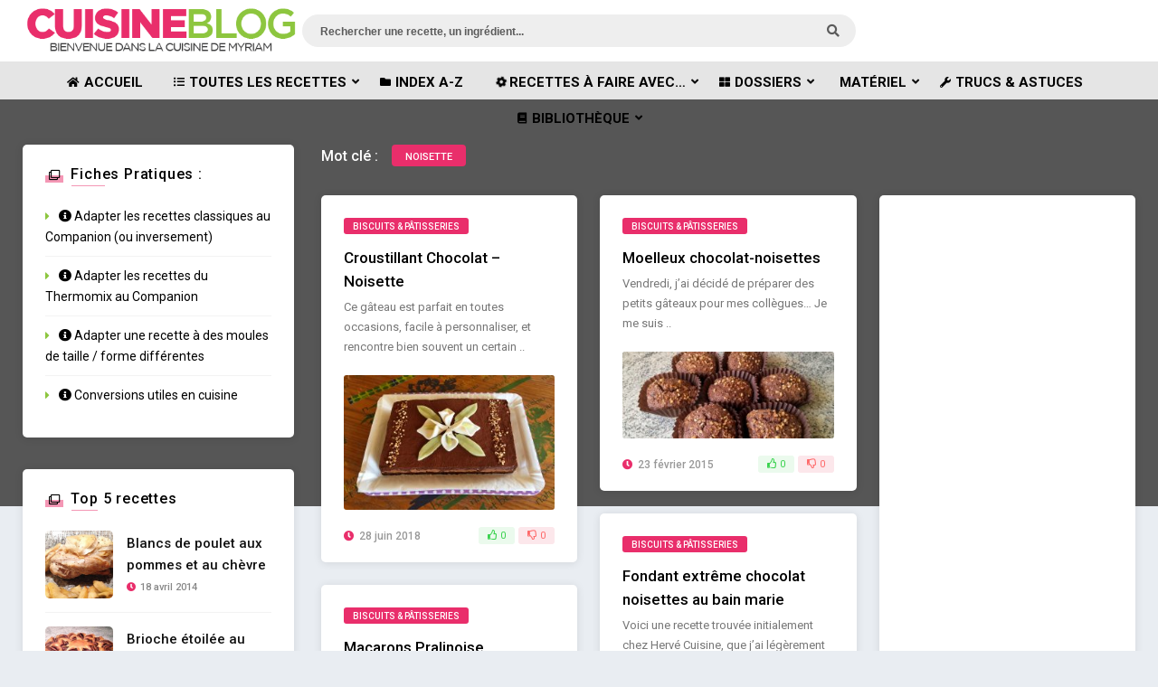

--- FILE ---
content_type: text/html; charset=UTF-8
request_url: http://www.cuisine-blog.fr/tag/noisette/
body_size: 21627
content:
<!DOCTYPE HTML>
<html lang="fr-FR">
<head>
    <!-- Meta Tags -->
    <meta http-equiv="Content-Type" content="text/html; charset=UTF-8" />

    <!-- Mobile Device Meta -->
    <meta name="viewport" content="width=device-width, initial-scale=1"> 

    <!-- Theme output -->
    <meta name='robots' content='noindex, follow' />

	<!-- This site is optimized with the Yoast SEO plugin v21.8.1 - https://yoast.com/wordpress/plugins/seo/ -->
	<title>Recettes relatives au mot clé : &quot;noisette&quot; | Cuisine Blog</title>
	<meta name="description" content="Liste des recettes associées au mot-clé : &quot;noisette&quot;" />
	<meta property="og:locale" content="fr_FR" />
	<meta property="og:type" content="article" />
	<meta property="og:title" content="Recettes relatives au mot clé : &quot;noisette&quot; | Cuisine Blog" />
	<meta property="og:description" content="Liste des recettes associées au mot-clé : &quot;noisette&quot;" />
	<meta property="og:url" content="https://www.cuisine-blog.fr/tag/noisette/" />
	<meta property="og:site_name" content="Cuisine Blog" />
	<meta property="og:image" content="https://www.cuisine-blog.fr/wp-content/uploads/2014/02/logo-cb-180px.jpg" />
	<meta property="og:image:width" content="180" />
	<meta property="og:image:height" content="180" />
	<meta property="og:image:type" content="image/jpeg" />
	<meta name="twitter:card" content="summary_large_image" />
	<meta name="twitter:site" content="@CuisineBlogFr" />
	<script type="application/ld+json" class="yoast-schema-graph">{"@context":"https://schema.org","@graph":[{"@type":"CollectionPage","@id":"https://www.cuisine-blog.fr/tag/noisette/","url":"https://www.cuisine-blog.fr/tag/noisette/","name":"Recettes relatives au mot clé : \"noisette\" | Cuisine Blog","isPartOf":{"@id":"https://www.cuisine-blog.fr/#website"},"primaryImageOfPage":{"@id":"https://www.cuisine-blog.fr/tag/noisette/#primaryimage"},"image":{"@id":"https://www.cuisine-blog.fr/tag/noisette/#primaryimage"},"thumbnailUrl":"https://www.cuisine-blog.fr/wp-content/uploads/2018/06/IMG_3909.jpeg","description":"Liste des recettes associées au mot-clé : \"noisette\"","breadcrumb":{"@id":"https://www.cuisine-blog.fr/tag/noisette/#breadcrumb"},"inLanguage":"fr-FR"},{"@type":"ImageObject","inLanguage":"fr-FR","@id":"https://www.cuisine-blog.fr/tag/noisette/#primaryimage","url":"https://www.cuisine-blog.fr/wp-content/uploads/2018/06/IMG_3909.jpeg","contentUrl":"https://www.cuisine-blog.fr/wp-content/uploads/2018/06/IMG_3909.jpeg","width":1200,"height":765},{"@type":"BreadcrumbList","@id":"https://www.cuisine-blog.fr/tag/noisette/#breadcrumb","itemListElement":[{"@type":"ListItem","position":1,"name":"Accueil","item":"https://www.cuisine-blog.fr/"},{"@type":"ListItem","position":2,"name":"noisette"}]},{"@type":"WebSite","@id":"https://www.cuisine-blog.fr/#website","url":"https://www.cuisine-blog.fr/","name":"Cuisine Blog","description":"Recettes de cuisine faciles et originales","publisher":{"@id":"https://www.cuisine-blog.fr/#organization"},"potentialAction":[{"@type":"SearchAction","target":{"@type":"EntryPoint","urlTemplate":"https://www.cuisine-blog.fr/?s={search_term_string}"},"query-input":"required name=search_term_string"}],"inLanguage":"fr-FR"},{"@type":"Organization","@id":"https://www.cuisine-blog.fr/#organization","name":"Cuisine Blog","url":"https://www.cuisine-blog.fr/","logo":{"@type":"ImageObject","inLanguage":"fr-FR","@id":"https://www.cuisine-blog.fr/#/schema/logo/image/","url":"https://i0.wp.com/www.cuisine-blog.fr/wp-content/uploads/2014/02/logo-cb-180px.jpg?fit=180%2C180","contentUrl":"https://i0.wp.com/www.cuisine-blog.fr/wp-content/uploads/2014/02/logo-cb-180px.jpg?fit=180%2C180","width":180,"height":180,"caption":"Cuisine Blog"},"image":{"@id":"https://www.cuisine-blog.fr/#/schema/logo/image/"},"sameAs":["http://www.facebook.com/pages/Cuisine-Blog/1431964230374256","https://twitter.com/CuisineBlogFr","https://pinterest.com/cuisineblog","https://www.youtube.com/channel/UCOw9kMc6fsewA9CKsl2cb2g"]}]}</script>
	<!-- / Yoast SEO plugin. -->


<link rel='dns-prefetch' href='//www.cuisine-blog.fr' />
<link rel='dns-prefetch' href='//fonts.googleapis.com' />
<link rel="alternate" type="application/rss+xml" title="Cuisine Blog &raquo; Flux" href="https://www.cuisine-blog.fr/feed/" />
<link rel="alternate" type="application/rss+xml" title="Cuisine Blog &raquo; Flux des commentaires" href="https://www.cuisine-blog.fr/comments/feed/" />
<link rel="alternate" type="application/rss+xml" title="Cuisine Blog &raquo; Flux de l’étiquette noisette" href="https://www.cuisine-blog.fr/tag/noisette/feed/" />
<script type="text/javascript">
window._wpemojiSettings = {"baseUrl":"https:\/\/s.w.org\/images\/core\/emoji\/14.0.0\/72x72\/","ext":".png","svgUrl":"https:\/\/s.w.org\/images\/core\/emoji\/14.0.0\/svg\/","svgExt":".svg","source":{"concatemoji":"http:\/\/www.cuisine-blog.fr\/wp-includes\/js\/wp-emoji-release.min.js?ver=6.2.7"}};
/*! This file is auto-generated */
!function(e,a,t){var n,r,o,i=a.createElement("canvas"),p=i.getContext&&i.getContext("2d");function s(e,t){p.clearRect(0,0,i.width,i.height),p.fillText(e,0,0);e=i.toDataURL();return p.clearRect(0,0,i.width,i.height),p.fillText(t,0,0),e===i.toDataURL()}function c(e){var t=a.createElement("script");t.src=e,t.defer=t.type="text/javascript",a.getElementsByTagName("head")[0].appendChild(t)}for(o=Array("flag","emoji"),t.supports={everything:!0,everythingExceptFlag:!0},r=0;r<o.length;r++)t.supports[o[r]]=function(e){if(p&&p.fillText)switch(p.textBaseline="top",p.font="600 32px Arial",e){case"flag":return s("\ud83c\udff3\ufe0f\u200d\u26a7\ufe0f","\ud83c\udff3\ufe0f\u200b\u26a7\ufe0f")?!1:!s("\ud83c\uddfa\ud83c\uddf3","\ud83c\uddfa\u200b\ud83c\uddf3")&&!s("\ud83c\udff4\udb40\udc67\udb40\udc62\udb40\udc65\udb40\udc6e\udb40\udc67\udb40\udc7f","\ud83c\udff4\u200b\udb40\udc67\u200b\udb40\udc62\u200b\udb40\udc65\u200b\udb40\udc6e\u200b\udb40\udc67\u200b\udb40\udc7f");case"emoji":return!s("\ud83e\udef1\ud83c\udffb\u200d\ud83e\udef2\ud83c\udfff","\ud83e\udef1\ud83c\udffb\u200b\ud83e\udef2\ud83c\udfff")}return!1}(o[r]),t.supports.everything=t.supports.everything&&t.supports[o[r]],"flag"!==o[r]&&(t.supports.everythingExceptFlag=t.supports.everythingExceptFlag&&t.supports[o[r]]);t.supports.everythingExceptFlag=t.supports.everythingExceptFlag&&!t.supports.flag,t.DOMReady=!1,t.readyCallback=function(){t.DOMReady=!0},t.supports.everything||(n=function(){t.readyCallback()},a.addEventListener?(a.addEventListener("DOMContentLoaded",n,!1),e.addEventListener("load",n,!1)):(e.attachEvent("onload",n),a.attachEvent("onreadystatechange",function(){"complete"===a.readyState&&t.readyCallback()})),(e=t.source||{}).concatemoji?c(e.concatemoji):e.wpemoji&&e.twemoji&&(c(e.twemoji),c(e.wpemoji)))}(window,document,window._wpemojiSettings);
</script>
<!-- www.cuisine-blog.fr is managing ads with Advanced Ads 2.0.10 – https://wpadvancedads.com/ --><script id="cuisi-ready">
			window.advanced_ads_ready=function(e,a){a=a||"complete";var d=function(e){return"interactive"===a?"loading"!==e:"complete"===e};d(document.readyState)?e():document.addEventListener("readystatechange",(function(a){d(a.target.readyState)&&e()}),{once:"interactive"===a})},window.advanced_ads_ready_queue=window.advanced_ads_ready_queue||[];		</script>
		<style type="text/css">
img.wp-smiley,
img.emoji {
	display: inline !important;
	border: none !important;
	box-shadow: none !important;
	height: 1em !important;
	width: 1em !important;
	margin: 0 0.07em !important;
	vertical-align: -0.1em !important;
	background: none !important;
	padding: 0 !important;
}
</style>
	<link rel='stylesheet' id='validate-engine-css-css' href='http://www.cuisine-blog.fr/wp-content/plugins/wysija-newsletters/css/validationEngine.jquery.css?ver=2.22' type='text/css' media='all' />
<link rel='stylesheet' id='pt-cv-public-style-css' href='http://www.cuisine-blog.fr/wp-content/plugins/content-views-query-and-display-post-page/public/assets/css/cv.css?ver=4.1' type='text/css' media='all' />
<link rel='stylesheet' id='pt-cv-public-pro-style-css' href='http://www.cuisine-blog.fr/wp-content/plugins/pt-content-views-pro/public/assets/css/cvpro.min.css?ver=5.8.5.2' type='text/css' media='all' />
<link rel='stylesheet' id='wp-block-library-css' href='http://www.cuisine-blog.fr/wp-includes/css/dist/block-library/style.min.css?ver=6.2.7' type='text/css' media='all' />
<link rel='stylesheet' id='classic-theme-styles-css' href='http://www.cuisine-blog.fr/wp-includes/css/classic-themes.min.css?ver=6.2.7' type='text/css' media='all' />
<style id='global-styles-inline-css' type='text/css'>
body{--wp--preset--color--black: #000000;--wp--preset--color--cyan-bluish-gray: #abb8c3;--wp--preset--color--white: #ffffff;--wp--preset--color--pale-pink: #f78da7;--wp--preset--color--vivid-red: #cf2e2e;--wp--preset--color--luminous-vivid-orange: #ff6900;--wp--preset--color--luminous-vivid-amber: #fcb900;--wp--preset--color--light-green-cyan: #7bdcb5;--wp--preset--color--vivid-green-cyan: #00d084;--wp--preset--color--pale-cyan-blue: #8ed1fc;--wp--preset--color--vivid-cyan-blue: #0693e3;--wp--preset--color--vivid-purple: #9b51e0;--wp--preset--gradient--vivid-cyan-blue-to-vivid-purple: linear-gradient(135deg,rgba(6,147,227,1) 0%,rgb(155,81,224) 100%);--wp--preset--gradient--light-green-cyan-to-vivid-green-cyan: linear-gradient(135deg,rgb(122,220,180) 0%,rgb(0,208,130) 100%);--wp--preset--gradient--luminous-vivid-amber-to-luminous-vivid-orange: linear-gradient(135deg,rgba(252,185,0,1) 0%,rgba(255,105,0,1) 100%);--wp--preset--gradient--luminous-vivid-orange-to-vivid-red: linear-gradient(135deg,rgba(255,105,0,1) 0%,rgb(207,46,46) 100%);--wp--preset--gradient--very-light-gray-to-cyan-bluish-gray: linear-gradient(135deg,rgb(238,238,238) 0%,rgb(169,184,195) 100%);--wp--preset--gradient--cool-to-warm-spectrum: linear-gradient(135deg,rgb(74,234,220) 0%,rgb(151,120,209) 20%,rgb(207,42,186) 40%,rgb(238,44,130) 60%,rgb(251,105,98) 80%,rgb(254,248,76) 100%);--wp--preset--gradient--blush-light-purple: linear-gradient(135deg,rgb(255,206,236) 0%,rgb(152,150,240) 100%);--wp--preset--gradient--blush-bordeaux: linear-gradient(135deg,rgb(254,205,165) 0%,rgb(254,45,45) 50%,rgb(107,0,62) 100%);--wp--preset--gradient--luminous-dusk: linear-gradient(135deg,rgb(255,203,112) 0%,rgb(199,81,192) 50%,rgb(65,88,208) 100%);--wp--preset--gradient--pale-ocean: linear-gradient(135deg,rgb(255,245,203) 0%,rgb(182,227,212) 50%,rgb(51,167,181) 100%);--wp--preset--gradient--electric-grass: linear-gradient(135deg,rgb(202,248,128) 0%,rgb(113,206,126) 100%);--wp--preset--gradient--midnight: linear-gradient(135deg,rgb(2,3,129) 0%,rgb(40,116,252) 100%);--wp--preset--duotone--dark-grayscale: url('#wp-duotone-dark-grayscale');--wp--preset--duotone--grayscale: url('#wp-duotone-grayscale');--wp--preset--duotone--purple-yellow: url('#wp-duotone-purple-yellow');--wp--preset--duotone--blue-red: url('#wp-duotone-blue-red');--wp--preset--duotone--midnight: url('#wp-duotone-midnight');--wp--preset--duotone--magenta-yellow: url('#wp-duotone-magenta-yellow');--wp--preset--duotone--purple-green: url('#wp-duotone-purple-green');--wp--preset--duotone--blue-orange: url('#wp-duotone-blue-orange');--wp--preset--font-size--small: 13px;--wp--preset--font-size--medium: 20px;--wp--preset--font-size--large: 36px;--wp--preset--font-size--x-large: 42px;--wp--preset--spacing--20: 0.44rem;--wp--preset--spacing--30: 0.67rem;--wp--preset--spacing--40: 1rem;--wp--preset--spacing--50: 1.5rem;--wp--preset--spacing--60: 2.25rem;--wp--preset--spacing--70: 3.38rem;--wp--preset--spacing--80: 5.06rem;--wp--preset--shadow--natural: 6px 6px 9px rgba(0, 0, 0, 0.2);--wp--preset--shadow--deep: 12px 12px 50px rgba(0, 0, 0, 0.4);--wp--preset--shadow--sharp: 6px 6px 0px rgba(0, 0, 0, 0.2);--wp--preset--shadow--outlined: 6px 6px 0px -3px rgba(255, 255, 255, 1), 6px 6px rgba(0, 0, 0, 1);--wp--preset--shadow--crisp: 6px 6px 0px rgba(0, 0, 0, 1);}:where(.is-layout-flex){gap: 0.5em;}body .is-layout-flow > .alignleft{float: left;margin-inline-start: 0;margin-inline-end: 2em;}body .is-layout-flow > .alignright{float: right;margin-inline-start: 2em;margin-inline-end: 0;}body .is-layout-flow > .aligncenter{margin-left: auto !important;margin-right: auto !important;}body .is-layout-constrained > .alignleft{float: left;margin-inline-start: 0;margin-inline-end: 2em;}body .is-layout-constrained > .alignright{float: right;margin-inline-start: 2em;margin-inline-end: 0;}body .is-layout-constrained > .aligncenter{margin-left: auto !important;margin-right: auto !important;}body .is-layout-constrained > :where(:not(.alignleft):not(.alignright):not(.alignfull)){max-width: var(--wp--style--global--content-size);margin-left: auto !important;margin-right: auto !important;}body .is-layout-constrained > .alignwide{max-width: var(--wp--style--global--wide-size);}body .is-layout-flex{display: flex;}body .is-layout-flex{flex-wrap: wrap;align-items: center;}body .is-layout-flex > *{margin: 0;}:where(.wp-block-columns.is-layout-flex){gap: 2em;}.has-black-color{color: var(--wp--preset--color--black) !important;}.has-cyan-bluish-gray-color{color: var(--wp--preset--color--cyan-bluish-gray) !important;}.has-white-color{color: var(--wp--preset--color--white) !important;}.has-pale-pink-color{color: var(--wp--preset--color--pale-pink) !important;}.has-vivid-red-color{color: var(--wp--preset--color--vivid-red) !important;}.has-luminous-vivid-orange-color{color: var(--wp--preset--color--luminous-vivid-orange) !important;}.has-luminous-vivid-amber-color{color: var(--wp--preset--color--luminous-vivid-amber) !important;}.has-light-green-cyan-color{color: var(--wp--preset--color--light-green-cyan) !important;}.has-vivid-green-cyan-color{color: var(--wp--preset--color--vivid-green-cyan) !important;}.has-pale-cyan-blue-color{color: var(--wp--preset--color--pale-cyan-blue) !important;}.has-vivid-cyan-blue-color{color: var(--wp--preset--color--vivid-cyan-blue) !important;}.has-vivid-purple-color{color: var(--wp--preset--color--vivid-purple) !important;}.has-black-background-color{background-color: var(--wp--preset--color--black) !important;}.has-cyan-bluish-gray-background-color{background-color: var(--wp--preset--color--cyan-bluish-gray) !important;}.has-white-background-color{background-color: var(--wp--preset--color--white) !important;}.has-pale-pink-background-color{background-color: var(--wp--preset--color--pale-pink) !important;}.has-vivid-red-background-color{background-color: var(--wp--preset--color--vivid-red) !important;}.has-luminous-vivid-orange-background-color{background-color: var(--wp--preset--color--luminous-vivid-orange) !important;}.has-luminous-vivid-amber-background-color{background-color: var(--wp--preset--color--luminous-vivid-amber) !important;}.has-light-green-cyan-background-color{background-color: var(--wp--preset--color--light-green-cyan) !important;}.has-vivid-green-cyan-background-color{background-color: var(--wp--preset--color--vivid-green-cyan) !important;}.has-pale-cyan-blue-background-color{background-color: var(--wp--preset--color--pale-cyan-blue) !important;}.has-vivid-cyan-blue-background-color{background-color: var(--wp--preset--color--vivid-cyan-blue) !important;}.has-vivid-purple-background-color{background-color: var(--wp--preset--color--vivid-purple) !important;}.has-black-border-color{border-color: var(--wp--preset--color--black) !important;}.has-cyan-bluish-gray-border-color{border-color: var(--wp--preset--color--cyan-bluish-gray) !important;}.has-white-border-color{border-color: var(--wp--preset--color--white) !important;}.has-pale-pink-border-color{border-color: var(--wp--preset--color--pale-pink) !important;}.has-vivid-red-border-color{border-color: var(--wp--preset--color--vivid-red) !important;}.has-luminous-vivid-orange-border-color{border-color: var(--wp--preset--color--luminous-vivid-orange) !important;}.has-luminous-vivid-amber-border-color{border-color: var(--wp--preset--color--luminous-vivid-amber) !important;}.has-light-green-cyan-border-color{border-color: var(--wp--preset--color--light-green-cyan) !important;}.has-vivid-green-cyan-border-color{border-color: var(--wp--preset--color--vivid-green-cyan) !important;}.has-pale-cyan-blue-border-color{border-color: var(--wp--preset--color--pale-cyan-blue) !important;}.has-vivid-cyan-blue-border-color{border-color: var(--wp--preset--color--vivid-cyan-blue) !important;}.has-vivid-purple-border-color{border-color: var(--wp--preset--color--vivid-purple) !important;}.has-vivid-cyan-blue-to-vivid-purple-gradient-background{background: var(--wp--preset--gradient--vivid-cyan-blue-to-vivid-purple) !important;}.has-light-green-cyan-to-vivid-green-cyan-gradient-background{background: var(--wp--preset--gradient--light-green-cyan-to-vivid-green-cyan) !important;}.has-luminous-vivid-amber-to-luminous-vivid-orange-gradient-background{background: var(--wp--preset--gradient--luminous-vivid-amber-to-luminous-vivid-orange) !important;}.has-luminous-vivid-orange-to-vivid-red-gradient-background{background: var(--wp--preset--gradient--luminous-vivid-orange-to-vivid-red) !important;}.has-very-light-gray-to-cyan-bluish-gray-gradient-background{background: var(--wp--preset--gradient--very-light-gray-to-cyan-bluish-gray) !important;}.has-cool-to-warm-spectrum-gradient-background{background: var(--wp--preset--gradient--cool-to-warm-spectrum) !important;}.has-blush-light-purple-gradient-background{background: var(--wp--preset--gradient--blush-light-purple) !important;}.has-blush-bordeaux-gradient-background{background: var(--wp--preset--gradient--blush-bordeaux) !important;}.has-luminous-dusk-gradient-background{background: var(--wp--preset--gradient--luminous-dusk) !important;}.has-pale-ocean-gradient-background{background: var(--wp--preset--gradient--pale-ocean) !important;}.has-electric-grass-gradient-background{background: var(--wp--preset--gradient--electric-grass) !important;}.has-midnight-gradient-background{background: var(--wp--preset--gradient--midnight) !important;}.has-small-font-size{font-size: var(--wp--preset--font-size--small) !important;}.has-medium-font-size{font-size: var(--wp--preset--font-size--medium) !important;}.has-large-font-size{font-size: var(--wp--preset--font-size--large) !important;}.has-x-large-font-size{font-size: var(--wp--preset--font-size--x-large) !important;}
.wp-block-navigation a:where(:not(.wp-element-button)){color: inherit;}
:where(.wp-block-columns.is-layout-flex){gap: 2em;}
.wp-block-pullquote{font-size: 1.5em;line-height: 1.6;}
</style>
<link rel='stylesheet' id='asa2-css' href='http://www.cuisine-blog.fr/wp-content/plugins/amazon-simple-affiliate/files/css/asa2.min.css?ver=1.16.1' type='text/css' media='all' />
<link rel='stylesheet' id='contact-form-7-css' href='http://www.cuisine-blog.fr/wp-content/plugins/contact-form-7/includes/css/styles.css?ver=5.8.7' type='text/css' media='all' />
<link rel='stylesheet' id='thumbs_rating_styles-css' href='https://www.cuisine-blog.fr/wp-content/plugins/thumbs-rating/css/style.css?ver=1.0.0' type='text/css' media='all' />
<link rel='stylesheet' id='gridbee-wp-style-css' href='http://www.cuisine-blog.fr/wp-content/themes/gridbee-wp/style.css?ver=2.1' type='text/css' media='all' />
<link rel='stylesheet' id='gridbee-wp-default-css' href='http://www.cuisine-blog.fr/wp-content/themes/gridbee-wp/css/colors/default.css?ver=2.1' type='text/css' media='all' />
<link rel='stylesheet' id='gridbee-wp-responsive-css' href='http://www.cuisine-blog.fr/wp-content/themes/gridbee-wp/css/responsive.css?ver=2.1' type='text/css' media='all' />
<link rel='stylesheet' id='owl-carousel-css' href='http://www.cuisine-blog.fr/wp-content/themes/gridbee-wp/inc/owl-carousel/owl.carousel.css?ver=2.0.0' type='text/css' media='all' />
<link rel='stylesheet' id='fontawesome-css' href='http://www.cuisine-blog.fr/wp-content/themes/gridbee-wp/css/fontawesome-free-5.15.4-web/css/all.min.css?ver=5.15.4' type='text/css' media='all' />
<link rel='stylesheet' id='gridbee_wp_fonts-css' href='//fonts.googleapis.com/css?family=Roboto%3A400%2C500%2C700&#038;ver=1.0.0' type='text/css' media='all' />
<script type='text/javascript' src='http://www.cuisine-blog.fr/wp-includes/js/jquery/jquery.min.js?ver=3.6.4' id='jquery-core-js'></script>
<script type='text/javascript' src='http://www.cuisine-blog.fr/wp-includes/js/jquery/jquery-migrate.min.js?ver=3.4.0' id='jquery-migrate-js'></script>
<script type='text/javascript' id='thumbs_rating_scripts-js-extra'>
/* <![CDATA[ */
var thumbs_rating_ajax = {"ajax_url":"https:\/\/www.cuisine-blog.fr\/wp-admin\/admin-ajax.php","nonce":"2a451acfb5"};
/* ]]> */
</script>
<script type='text/javascript' src='https://www.cuisine-blog.fr/wp-content/plugins/thumbs-rating/js/general.js?ver=4.0.1' id='thumbs_rating_scripts-js'></script>
<script></script><link rel="https://api.w.org/" href="https://www.cuisine-blog.fr/wp-json/" /><link rel="alternate" type="application/json" href="https://www.cuisine-blog.fr/wp-json/wp/v2/tags/325" /><link rel="EditURI" type="application/rsd+xml" title="RSD" href="https://www.cuisine-blog.fr/xmlrpc.php?rsd" />
<link rel="wlwmanifest" type="application/wlwmanifest+xml" href="http://www.cuisine-blog.fr/wp-includes/wlwmanifest.xml" />
<meta name="generator" content="WordPress 6.2.7" />
<style type="text/css"> .tippy-box[data-theme~="wprm"] { background-color: #333333; color: #FFFFFF; } .tippy-box[data-theme~="wprm"][data-placement^="top"] > .tippy-arrow::before { border-top-color: #333333; } .tippy-box[data-theme~="wprm"][data-placement^="bottom"] > .tippy-arrow::before { border-bottom-color: #333333; } .tippy-box[data-theme~="wprm"][data-placement^="left"] > .tippy-arrow::before { border-left-color: #333333; } .tippy-box[data-theme~="wprm"][data-placement^="right"] > .tippy-arrow::before { border-right-color: #333333; } .tippy-box[data-theme~="wprm"] a { color: #FFFFFF; } .wprm-comment-rating svg { width: 16px !important; height: 16px !important; } img.wprm-comment-rating { width: 80px !important; height: 16px !important; } body { --comment-rating-star-color: #e92e6b; } body { --wprm-popup-font-size: 16px; } body { --wprm-popup-background: #ffffff; } body { --wprm-popup-title: #000000; } body { --wprm-popup-content: #444444; } body { --wprm-popup-button-background: #444444; } body { --wprm-popup-button-text: #ffffff; }.wprm-recipe-summary {
    clear: none !important;
}
</style><style type="text/css">.wprm-glossary-term {color: #5A822B;text-decoration: underline;cursor: help;}</style><meta name="generator" content="Powered by WPBakery Page Builder - drag and drop page builder for WordPress."/>
<script  async src="https://pagead2.googlesyndication.com/pagead/js/adsbygoogle.js?client=ca-pub-7784791371496795" crossorigin="anonymous"></script><link rel="icon" href="https://www.cuisine-blog.fr/wp-content/uploads/2017/09/logo-cb-120px.jpg" sizes="32x32" />
<link rel="icon" href="https://www.cuisine-blog.fr/wp-content/uploads/2017/09/logo-cb-120px.jpg" sizes="192x192" />
<link rel="apple-touch-icon" href="https://www.cuisine-blog.fr/wp-content/uploads/2017/09/logo-cb-120px.jpg" />
<meta name="msapplication-TileImage" content="https://www.cuisine-blog.fr/wp-content/uploads/2017/09/logo-cb-120px.jpg" />
<!-- Custom Styling --><style type="text/css">.ant-responsive-menu li a span, .article-category a, .menu--adsila .menu__item:nth-child(odd) .menu__item-name::before, .menu--adsila .menu__item:nth-child(odd) .menu__item-label::before, h3.index-title span, .single-category a, div.p-first-letter p:first-child:first-letter, .my-paginated-posts span, .ap-form-wrapper h2, #back-top span, a.add_to_cart_button, .woocommerce #respond input#submit, .woocommerce a.button, .woocommerce button.button, .woocommerce input.button  { background-color: #e92e6b !important; }ul.featured-posts li div.gridbee-date i, ul.grid_list li div.gridbee-date i, ul.meta-entry-top li span.updated i, .footer-copyright p a:hover, div.uploadbtn .topbtn i, ul.footer-shop-boxes li:hover h4, ul.article_list .an-widget-title span i  { color: #e92e6b !important; }ul.ant-responsive-menu li.current_page_item > a, ul.ant-responsive-menu li.current-menu-ancestor > a { border-bottom: 3px solid #e92e6b;}.ant-responsive-menu li ul li a:hover { border-bottom: 1px solid #e92e6b;}ul.products li:hover img { border-bottom: 5px solid #e92e6b !important;}.ant-responsive-menu li a span, .article-category a, h3.index-title span, .entry-top .single-category a, div.p-first-letter p:first-child:first-letter, .my-paginated-posts span, .ap-form-wrapper h2, #back-top span i  { color: #ffffff !important; }ul.grid_list .ct-size a:hover, ul.grid_list li.sticky .ct-size a:hover, .defaultpag a, .ct-size a:hover, .subscribe-widget input[type=submit], a.btncurrent, a.homebtn:hover, div.article-source-link a, .woocommerce-product-search button, div.widget_search #searchform2 .buttonicon, #anthemes-404 h2, .woocommerce span.onsale, ul.page-numbers li .current, a.button404  { background-color: #8dc63f !important; }ul.grid_list .ct-size a, .ct-size a, #anthemes-404 h1, .widget_anthemes_categories li, div.tagcloud span, .widget_nav_menu li, .widget_archive li, .widget_pages li, .widget_meta li, .widget_categories ul li, .woocommerce ul.products li.product .price, .woocommerce div.product p.price, .woocommerce div.product span.price, .woocommerce-message::before, .woocommerce-info::before  { color: #8dc63f !important; }blockquote { border-left: 10px solid #8dc63f !important;}.woocommerce-message, .woocommerce-info { border-top-color: #8dc63f !important;}.woocommerce-product-search button { border: 1px solid #8dc63f !important;}.lrm-nice-checkbox__label input:checked ~ .lrm-nice-checkbox__indicator, .lrm-form a.button, .lrm-form button, .lrm-form button[type='submit'], .lrm-form #buddypress input[type='submit'], .lrm-form input[type='submit'] { background: #8dc63f !important; border-color: #8dc63f !important;}ul.dwls_search_results { border-left: 5px solid #8dc63f !important; border-right: 5px solid #8dc63f !important; border-bottom: 5px solid #8dc63f !important;}ul.products li img { border-bottom: 5px solid #8dc63f !important;}.entry p a:hover { color: #e92e6b !important; }.top-header { background-color: #ffffff !important; }.subheader { background-color: #565656 !important; }header { background-color: #e5e5e5 !important; }.ant-responsive-menu li a, .ant-responsive-menu li ul li a, .ant-responsive-menu li ul li ul li a, ul.ant-responsive-menu li.current_page_item > a > .arrow:before, ul.ant-responsive-menu li.current-menu-ancestor > a > .arrow:before, ul.ant-responsive-menu li.current-menu-item > a > .arrow:before, ul.ant-responsive-menu li.current-menu-parent > a > .arrow:before, .ant-responsive-menu > li > a > .arrow:before, .ant-responsive-menu li i, .ant-responsive-menu li:hover i { color: #000000 !important; }@media screen and (max-width: 1024px) { .ant-responsive-menu > li > a > .arrow:before, .ant-responsive-menu li i { color: #FFF !important; } }.ant-responsive-menu li ul.sub-menu li > a span { color: #e92e6b !important; }#searchform2 .buttonicon, #searchform2 #s { background-color: #eeeeee !important; }#searchform2 ::placeholder { color: #5b5b5b !important;}#searchform2 :-ms-input-placeholder { color: #5b5b5b !important;}#searchform2 ::-ms-input-placeholder { color: #5b5b5b !important;}#searchform2 .buttonicon { color: #5b5b5b !important;}#searchform2 #s { color: #5b5b5b !important;}ul.dwls_search_results { border-color: #eeeeee !important;}</style><noscript><style> .wpb_animate_when_almost_visible { opacity: 1; }</style></noscript> 

</head>
<body class="archive tag tag-noisette tag-325 wpb-js-composer js-comp-ver-8.2 vc_responsive aa-prefix-cuisi-">
<svg xmlns="http://www.w3.org/2000/svg" viewBox="0 0 0 0" width="0" height="0" focusable="false" role="none" style="visibility: hidden; position: absolute; left: -9999px; overflow: hidden;" ><defs><filter id="wp-duotone-dark-grayscale"><feColorMatrix color-interpolation-filters="sRGB" type="matrix" values=" .299 .587 .114 0 0 .299 .587 .114 0 0 .299 .587 .114 0 0 .299 .587 .114 0 0 " /><feComponentTransfer color-interpolation-filters="sRGB" ><feFuncR type="table" tableValues="0 0.49803921568627" /><feFuncG type="table" tableValues="0 0.49803921568627" /><feFuncB type="table" tableValues="0 0.49803921568627" /><feFuncA type="table" tableValues="1 1" /></feComponentTransfer><feComposite in2="SourceGraphic" operator="in" /></filter></defs></svg><svg xmlns="http://www.w3.org/2000/svg" viewBox="0 0 0 0" width="0" height="0" focusable="false" role="none" style="visibility: hidden; position: absolute; left: -9999px; overflow: hidden;" ><defs><filter id="wp-duotone-grayscale"><feColorMatrix color-interpolation-filters="sRGB" type="matrix" values=" .299 .587 .114 0 0 .299 .587 .114 0 0 .299 .587 .114 0 0 .299 .587 .114 0 0 " /><feComponentTransfer color-interpolation-filters="sRGB" ><feFuncR type="table" tableValues="0 1" /><feFuncG type="table" tableValues="0 1" /><feFuncB type="table" tableValues="0 1" /><feFuncA type="table" tableValues="1 1" /></feComponentTransfer><feComposite in2="SourceGraphic" operator="in" /></filter></defs></svg><svg xmlns="http://www.w3.org/2000/svg" viewBox="0 0 0 0" width="0" height="0" focusable="false" role="none" style="visibility: hidden; position: absolute; left: -9999px; overflow: hidden;" ><defs><filter id="wp-duotone-purple-yellow"><feColorMatrix color-interpolation-filters="sRGB" type="matrix" values=" .299 .587 .114 0 0 .299 .587 .114 0 0 .299 .587 .114 0 0 .299 .587 .114 0 0 " /><feComponentTransfer color-interpolation-filters="sRGB" ><feFuncR type="table" tableValues="0.54901960784314 0.98823529411765" /><feFuncG type="table" tableValues="0 1" /><feFuncB type="table" tableValues="0.71764705882353 0.25490196078431" /><feFuncA type="table" tableValues="1 1" /></feComponentTransfer><feComposite in2="SourceGraphic" operator="in" /></filter></defs></svg><svg xmlns="http://www.w3.org/2000/svg" viewBox="0 0 0 0" width="0" height="0" focusable="false" role="none" style="visibility: hidden; position: absolute; left: -9999px; overflow: hidden;" ><defs><filter id="wp-duotone-blue-red"><feColorMatrix color-interpolation-filters="sRGB" type="matrix" values=" .299 .587 .114 0 0 .299 .587 .114 0 0 .299 .587 .114 0 0 .299 .587 .114 0 0 " /><feComponentTransfer color-interpolation-filters="sRGB" ><feFuncR type="table" tableValues="0 1" /><feFuncG type="table" tableValues="0 0.27843137254902" /><feFuncB type="table" tableValues="0.5921568627451 0.27843137254902" /><feFuncA type="table" tableValues="1 1" /></feComponentTransfer><feComposite in2="SourceGraphic" operator="in" /></filter></defs></svg><svg xmlns="http://www.w3.org/2000/svg" viewBox="0 0 0 0" width="0" height="0" focusable="false" role="none" style="visibility: hidden; position: absolute; left: -9999px; overflow: hidden;" ><defs><filter id="wp-duotone-midnight"><feColorMatrix color-interpolation-filters="sRGB" type="matrix" values=" .299 .587 .114 0 0 .299 .587 .114 0 0 .299 .587 .114 0 0 .299 .587 .114 0 0 " /><feComponentTransfer color-interpolation-filters="sRGB" ><feFuncR type="table" tableValues="0 0" /><feFuncG type="table" tableValues="0 0.64705882352941" /><feFuncB type="table" tableValues="0 1" /><feFuncA type="table" tableValues="1 1" /></feComponentTransfer><feComposite in2="SourceGraphic" operator="in" /></filter></defs></svg><svg xmlns="http://www.w3.org/2000/svg" viewBox="0 0 0 0" width="0" height="0" focusable="false" role="none" style="visibility: hidden; position: absolute; left: -9999px; overflow: hidden;" ><defs><filter id="wp-duotone-magenta-yellow"><feColorMatrix color-interpolation-filters="sRGB" type="matrix" values=" .299 .587 .114 0 0 .299 .587 .114 0 0 .299 .587 .114 0 0 .299 .587 .114 0 0 " /><feComponentTransfer color-interpolation-filters="sRGB" ><feFuncR type="table" tableValues="0.78039215686275 1" /><feFuncG type="table" tableValues="0 0.94901960784314" /><feFuncB type="table" tableValues="0.35294117647059 0.47058823529412" /><feFuncA type="table" tableValues="1 1" /></feComponentTransfer><feComposite in2="SourceGraphic" operator="in" /></filter></defs></svg><svg xmlns="http://www.w3.org/2000/svg" viewBox="0 0 0 0" width="0" height="0" focusable="false" role="none" style="visibility: hidden; position: absolute; left: -9999px; overflow: hidden;" ><defs><filter id="wp-duotone-purple-green"><feColorMatrix color-interpolation-filters="sRGB" type="matrix" values=" .299 .587 .114 0 0 .299 .587 .114 0 0 .299 .587 .114 0 0 .299 .587 .114 0 0 " /><feComponentTransfer color-interpolation-filters="sRGB" ><feFuncR type="table" tableValues="0.65098039215686 0.40392156862745" /><feFuncG type="table" tableValues="0 1" /><feFuncB type="table" tableValues="0.44705882352941 0.4" /><feFuncA type="table" tableValues="1 1" /></feComponentTransfer><feComposite in2="SourceGraphic" operator="in" /></filter></defs></svg><svg xmlns="http://www.w3.org/2000/svg" viewBox="0 0 0 0" width="0" height="0" focusable="false" role="none" style="visibility: hidden; position: absolute; left: -9999px; overflow: hidden;" ><defs><filter id="wp-duotone-blue-orange"><feColorMatrix color-interpolation-filters="sRGB" type="matrix" values=" .299 .587 .114 0 0 .299 .587 .114 0 0 .299 .587 .114 0 0 .299 .587 .114 0 0 " /><feComponentTransfer color-interpolation-filters="sRGB" ><feFuncR type="table" tableValues="0.098039215686275 1" /><feFuncG type="table" tableValues="0 0.66274509803922" /><feFuncB type="table" tableValues="0.84705882352941 0.41960784313725" /><feFuncA type="table" tableValues="1 1" /></feComponentTransfer><feComposite in2="SourceGraphic" operator="in" /></filter></defs></svg>
<!-- Begin Header -->
<header>
        <!-- top -->
        <div class="top-header">
            <div class="wrap-center">
                <!-- Logo -->  
                <a href="https://www.cuisine-blog.fr/"><img class="logo" src="https://www.cuisine-blog.fr/wp-content/uploads/2018/07/logo-texte-m.png" alt="Cuisine Blog" /></a>
            
                 
                <!-- search form get_search_form(); -->
                <form id="searchform2" class="header-search" method="get" action="https://www.cuisine-blog.fr/">
    <input placeholder="Rechercher une recette, un ingrédient..." type="text" name="s" id="s" />
    <input type="submit" value="&#xf002;" class="buttonicon" />
</form>            </div>
        </div><!-- end .top-header -->

        <!-- bottom -->
        <div class="main-header">
 
            <!-- Navigation Menu -->
                            <nav>
                    <!-- Menu Toggle btn-->
                    <div class="menu-toggle">
                        <button type="button" id="menu-btn">
                            <span class="icon-bar"></span><span class="icon-bar"></span><span class="icon-bar"></span>
                        </button>
                    </div>                       
                    <ul id="respMenu" class="ant-responsive-menu" data-menu-style="horizontal"><li id="menu-item-7230" class="menu-item menu-item-type-custom menu-item-object-custom menu-item-7230"><a href="http://www.cuisine-blog.fr/"><i class="fa fa-home"></i> Accueil</a></li>
<li id="menu-item-7265" class="menu-item menu-item-type-custom menu-item-object-custom menu-item-has-children menu-item-7265"><a href="#"><i class="fa fa-list-ul"></i> Toutes les recettes</a>
<ul class="sub-menu">
	<li id="menu-item-25" class="menu-item menu-item-type-taxonomy menu-item-object-category menu-item-has-children menu-item-25"><a href="https://www.cuisine-blog.fr/cat/recette/aperitif/">Apéritif</a>
	<ul class="sub-menu">
		<li id="menu-item-1215" class="menu-item menu-item-type-taxonomy menu-item-object-category menu-item-1215"><a href="https://www.cuisine-blog.fr/cat/recette/aperitif/amuse-bouches/">Amuse Bouches</a></li>
		<li id="menu-item-1161" class="menu-item menu-item-type-taxonomy menu-item-object-category menu-item-1161"><a href="https://www.cuisine-blog.fr/cat/recette/aperitif/boissons-alcoolisees/">Boissons alcoolisées</a></li>
		<li id="menu-item-1162" class="menu-item menu-item-type-taxonomy menu-item-object-category menu-item-1162"><a href="https://www.cuisine-blog.fr/cat/recette/aperitif/boissons-sans-alcool/">Boissons sans alcool</a></li>
	</ul>
</li>
	<li id="menu-item-26" class="menu-item menu-item-type-taxonomy menu-item-object-category menu-item-26"><a href="https://www.cuisine-blog.fr/cat/recette/entrees/">Entrées</a></li>
	<li id="menu-item-27" class="menu-item menu-item-type-taxonomy menu-item-object-category menu-item-has-children menu-item-27"><a href="https://www.cuisine-blog.fr/cat/recette/plats/">Plats</a>
	<ul class="sub-menu">
		<li id="menu-item-614" class="menu-item menu-item-type-taxonomy menu-item-object-category menu-item-614"><a href="https://www.cuisine-blog.fr/cat/recette/plats/poissons/">Poissons</a></li>
		<li id="menu-item-615" class="menu-item menu-item-type-taxonomy menu-item-object-category menu-item-615"><a href="https://www.cuisine-blog.fr/cat/recette/plats/viandes/">Viandes</a></li>
		<li id="menu-item-613" class="menu-item menu-item-type-taxonomy menu-item-object-category menu-item-613"><a href="https://www.cuisine-blog.fr/cat/recette/plats/legumes-accompagnements/">Légumes &#038; Accompagnements</a></li>
		<li id="menu-item-993" class="menu-item menu-item-type-taxonomy menu-item-object-category menu-item-993"><a href="https://www.cuisine-blog.fr/cat/recette/plats/soupes-potages/">Soupes, potages</a></li>
		<li id="menu-item-1100" class="menu-item menu-item-type-taxonomy menu-item-object-category menu-item-1100"><a href="https://www.cuisine-blog.fr/cat/recette/plats/sauces/">Sauces</a></li>
	</ul>
</li>
	<li id="menu-item-608" class="menu-item menu-item-type-taxonomy menu-item-object-category menu-item-608"><a href="https://www.cuisine-blog.fr/cat/recette/fromages/">Fromages</a></li>
	<li id="menu-item-28" class="menu-item menu-item-type-taxonomy menu-item-object-category menu-item-has-children menu-item-28"><a href="https://www.cuisine-blog.fr/cat/recette/desserts/">Desserts</a>
	<ul class="sub-menu">
		<li id="menu-item-611" class="menu-item menu-item-type-taxonomy menu-item-object-category menu-item-611"><a href="https://www.cuisine-blog.fr/cat/recette/desserts/biscuits-patisseries/">Biscuits &#038; Pâtisseries</a></li>
		<li id="menu-item-612" class="menu-item menu-item-type-taxonomy menu-item-object-category menu-item-612"><a href="https://www.cuisine-blog.fr/cat/recette/desserts/yaourts-desserts/">Yaourts</a></li>
		<li id="menu-item-617" class="menu-item menu-item-type-taxonomy menu-item-object-category menu-item-617"><a href="https://www.cuisine-blog.fr/cat/recette/desserts/mug-cakes/">Mug cakes</a></li>
		<li id="menu-item-616" class="menu-item menu-item-type-taxonomy menu-item-object-category menu-item-616"><a href="https://www.cuisine-blog.fr/cat/recette/desserts/confitures-co/">Confitures &#038; co.</a></li>
		<li id="menu-item-1099" class="menu-item menu-item-type-taxonomy menu-item-object-category menu-item-1099"><a href="https://www.cuisine-blog.fr/cat/recette/desserts/pates-et-preparations-de-base/">Pâtes et préparations de base</a></li>
	</ul>
</li>
	<li id="menu-item-3659" class="menu-item menu-item-type-taxonomy menu-item-object-category menu-item-has-children menu-item-3659"><a href="https://www.cuisine-blog.fr/cat/recette/bentos/">Bentos</a>
	<ul class="sub-menu">
		<li id="menu-item-3660" class="menu-item menu-item-type-taxonomy menu-item-object-category menu-item-3660"><a href="https://www.cuisine-blog.fr/cat/recette/bentos/bentos-sales/">Bentos Salés</a></li>
		<li id="menu-item-3661" class="menu-item menu-item-type-taxonomy menu-item-object-category menu-item-3661"><a href="https://www.cuisine-blog.fr/cat/recette/bentos/bentos-sucres/">Bentos Sucrés</a></li>
	</ul>
</li>
</ul>
</li>
<li id="menu-item-2253" class="menu-item menu-item-type-post_type menu-item-object-page menu-item-2253"><a href="https://www.cuisine-blog.fr/index-alphabetique-recettes/"><i class="fa fa-folder"></i> Index A-Z</a></li>
<li id="menu-item-8191" class="menu-item menu-item-type-custom menu-item-object-custom menu-item-has-children menu-item-8191"><a href="#"><i class="fa fa-cog fa-spin"></i> Recettes à faire avec&#8230;</a>
<ul class="sub-menu">
	<li id="menu-item-6039" class="menu-item menu-item-type-post_type menu-item-object-page menu-item-6039"><a href="https://www.cuisine-blog.fr/index-recettes-companion/">&#8230; Le Companion (Moulinex)</a></li>
	<li id="menu-item-8195" class="menu-item menu-item-type-post_type menu-item-object-page menu-item-8195"><a href="https://www.cuisine-blog.fr/index-recettes-cocotte-en-fonte/">&#8230; une cocotte en fonte</a></li>
	<li id="menu-item-8198" class="menu-item menu-item-type-post_type menu-item-object-page menu-item-8198"><a href="https://www.cuisine-blog.fr/index-recettes-sterilisateur/">&#8230; un stérilisateur (conserves)</a></li>
	<li id="menu-item-8221" class="menu-item menu-item-type-post_type menu-item-object-page menu-item-8221"><a href="https://www.cuisine-blog.fr/index-recettes-deshydrateur/">&#8230; un déshydrateur</a></li>
	<li id="menu-item-8210" class="menu-item menu-item-type-post_type menu-item-object-page menu-item-8210"><a href="https://www.cuisine-blog.fr/index-recettes-yaourtiere/">&#8230; une yaourtière</a></li>
</ul>
</li>
<li id="menu-item-4361" class="menu-item menu-item-type-taxonomy menu-item-object-category menu-item-has-children menu-item-4361"><a href="https://www.cuisine-blog.fr/cat/dossier/"><i class="fa fa-th-large"></i> Dossiers</a>
<ul class="sub-menu">
	<li id="menu-item-9238" class="menu-item menu-item-type-taxonomy menu-item-object-category menu-item-9238"><a href="https://www.cuisine-blog.fr/cat/dossier/fruits-et-legumes-de-saison/">Fruits et légumes de saison</a></li>
	<li id="menu-item-9237" class="menu-item menu-item-type-taxonomy menu-item-object-category menu-item-9237"><a href="https://www.cuisine-blog.fr/cat/dossier/fetes-et-occasions-speciales/">Fêtes et occasions spéciales</a></li>
	<li id="menu-item-9239" class="menu-item menu-item-type-taxonomy menu-item-object-category menu-item-9239"><a href="https://www.cuisine-blog.fr/cat/dossier/par-ingredient/">Par ingrédient</a></li>
	<li id="menu-item-9240" class="menu-item menu-item-type-taxonomy menu-item-object-category menu-item-9240"><a href="https://www.cuisine-blog.fr/cat/dossier/par-type-de-plat/">Par type de plat</a></li>
</ul>
</li>
<li id="menu-item-4410" class="menu-item menu-item-type-taxonomy menu-item-object-category menu-item-has-children menu-item-4410"><a href="https://www.cuisine-blog.fr/cat/materiel/"><i class="fa fa-cutlery"></i> Matériel</a>
<ul class="sub-menu">
	<li id="menu-item-8760" class="menu-item menu-item-type-taxonomy menu-item-object-category menu-item-8760"><a href="https://www.cuisine-blog.fr/cat/materiel/fiches-pratiques/">Fiches pratiques</a></li>
	<li id="menu-item-8761" class="menu-item menu-item-type-taxonomy menu-item-object-category menu-item-8761"><a href="https://www.cuisine-blog.fr/cat/materiel/on-a-teste/">On a testé</a></li>
</ul>
</li>
<li id="menu-item-3304" class="menu-item menu-item-type-post_type menu-item-object-page menu-item-3304"><a href="https://www.cuisine-blog.fr/trucs-et-astuces-pour-la-cuisine/"><i class="fa fa-wrench"></i> Trucs &#038; astuces</a></li>
<li id="menu-item-5757" class="menu-item menu-item-type-taxonomy menu-item-object-category menu-item-has-children menu-item-5757"><a href="https://www.cuisine-blog.fr/cat/bibliotheque/"><i class="fa fa-book"></i> Bibliothèque</a>
<ul class="sub-menu">
	<li id="menu-item-5759" class="menu-item menu-item-type-taxonomy menu-item-object-category menu-item-5759"><a href="https://www.cuisine-blog.fr/cat/bibliotheque/livre/">Livres</a></li>
	<li id="menu-item-5760" class="menu-item menu-item-type-taxonomy menu-item-object-category menu-item-5760"><a href="https://www.cuisine-blog.fr/cat/bibliotheque/magazine/">Magazines</a></li>
	<li id="menu-item-4208" class="menu-item menu-item-type-post_type menu-item-object-page menu-item-4208"><a href="https://www.cuisine-blog.fr/bibliotheque/">Autres&#8230;</a></li>
</ul>
</li>
</ul>                </nav>
             

            <div class="clear"></div>
        </div><!-- end .main-header -->
</header><!-- end #header -->
<div class="subheader"></div>
<!-- Begin Wrap Content -->
<div class="wrap-fullwidth">

        <!-- Begin Right Content -->
    <div class="right-content">
        

                    <h3 class="index-title">Mot clé : <span>noisette</span></h3>
        
        <div class="clear"></div> 
        <ul id="infinite-articles" class="grid_list js-masonry ">
        
            
            
            <li class="ms-item post-7140 post type-post status-publish format-standard has-post-thumbnail hentry category-biscuits-patisseries category-desserts tag-chocolat tag-creme-liquide tag-crepes-dentelle tag-croustillant tag-dacquoise tag-gavottes tag-noisette tag-oeufs tag-pralin tag-praline tag-pralinoise tag-sucre tag-sucre-glace" id="post-7140">
                <div class="grid-wrap">
                    <div class="grid-content">
                        <div class="article-category"><a href="https://www.cuisine-blog.fr/cat/recette/desserts/biscuits-patisseries/">Biscuits &amp; Pâtisseries</a> </div><!-- end .article-category -->                          
                        <div class="clear"></div>

                        <ul class="meta-icons-home">
                                                    </ul><div class="clear"></div>  

                        <!-- Title --><a href="https://www.cuisine-blog.fr/recette/desserts/croustillant-chocolat-noisette/"><h2>Croustillant Chocolat &#8211; Noisette</h2></a> <div class="clear"></div>
                        <p>Ce gâteau est parfait en toutes occasions, facile à personnaliser, et rencontre bien souvent un certain ..</p>
                    </div><!-- end .inner-cell --> 

                     
                        <a href="https://www.cuisine-blog.fr/recette/desserts/croustillant-chocolat-noisette/"><img width="300" height="191" src="https://www.cuisine-blog.fr/wp-content/uploads/2018/06/IMG_3909.jpeg" class="attachment-gridbee-wp-thumbnail-blog-masonry size-gridbee-wp-thumbnail-blog-masonry wp-post-image" alt="" decoding="async" title="" srcset="https://www.cuisine-blog.fr/wp-content/uploads/2018/06/IMG_3909.jpeg 1200w, https://www.cuisine-blog.fr/wp-content/uploads/2018/06/IMG_3909-300x191.jpeg 300w, https://www.cuisine-blog.fr/wp-content/uploads/2018/06/IMG_3909-768x490.jpeg 768w, https://www.cuisine-blog.fr/wp-content/uploads/2018/06/IMG_3909-620x395.jpeg 620w, https://www.cuisine-blog.fr/wp-content/uploads/2018/06/IMG_3909-600x383.jpeg 600w, https://www.cuisine-blog.fr/wp-content/uploads/2018/06/IMG_3909-500x319.jpeg 500w, https://www.cuisine-blog.fr/wp-content/uploads/2018/06/IMG_3909-560x357.jpeg 560w" sizes="(max-width: 300px) 100vw, 300px" /></a> 
                    
                    <div class="grid-bottom">
                                                   <div class="gridbee-date"><i class="fas fa-clock"></i> 28 juin 2018</div>
                                                       
                        <div  class="thumbs-rating-container" id="thumbs-rating-0" data-content-id="0"><span class="thumbs-rating-up" onclick="thumbs_rating_vote(0, 1);"><i class="far fa-thumbs-up"></i> 0</span> <span class="thumbs-rating-down" onclick="thumbs_rating_vote(0, 2);"><i class="far fa-thumbs-down"></i> 0</span><span class="thumbs-rating-already-voted" data-text="Vous avez déjà voté !"></span></div>                    </div><!-- end .grid-bottom -->
                </div><!-- end .grid-wrap -->
            </li>

        
            
            
            <li class="ms-item post-3631 post type-post status-publish format-standard has-post-thumbnail hentry category-biscuits-patisseries category-desserts tag-amande tag-beurre tag-blanc-doeuf tag-chocolat tag-farine tag-noisette tag-nutella tag-poudre-damandes tag-pralin tag-sucre-glace" id="post-3631">
                <div class="grid-wrap">
                    <div class="grid-content">
                        <div class="article-category"><a href="https://www.cuisine-blog.fr/cat/recette/desserts/biscuits-patisseries/">Biscuits &amp; Pâtisseries</a> </div><!-- end .article-category -->                          
                        <div class="clear"></div>

                        <ul class="meta-icons-home">
                                                    </ul><div class="clear"></div>  

                        <!-- Title --><a href="https://www.cuisine-blog.fr/recette/desserts/moelleux-chocolat-noisettes/"><h2>Moelleux chocolat-noisettes</h2></a> <div class="clear"></div>
                        <p>Vendredi, j&rsquo;ai décidé de préparer des petits gâteaux pour mes collègues&#8230; Je me suis ..</p>
                    </div><!-- end .inner-cell --> 

                     
                        <a href="https://www.cuisine-blog.fr/recette/desserts/moelleux-chocolat-noisettes/"><img width="300" height="124" src="https://www.cuisine-blog.fr/wp-content/uploads/2015/02/moelleux-chocolat-noisettes-0.jpg" class="attachment-gridbee-wp-thumbnail-blog-masonry size-gridbee-wp-thumbnail-blog-masonry wp-post-image" alt="Recette de Moelleux chocolat-noisettes" decoding="async" loading="lazy" title="" srcset="https://www.cuisine-blog.fr/wp-content/uploads/2015/02/moelleux-chocolat-noisettes-0.jpg 850w, https://www.cuisine-blog.fr/wp-content/uploads/2015/02/moelleux-chocolat-noisettes-0-300x124.jpg 300w, https://www.cuisine-blog.fr/wp-content/uploads/2015/02/moelleux-chocolat-noisettes-0-768x316.jpg 768w, https://www.cuisine-blog.fr/wp-content/uploads/2015/02/moelleux-chocolat-noisettes-0-620x255.jpg 620w, https://www.cuisine-blog.fr/wp-content/uploads/2015/02/moelleux-chocolat-noisettes-0-600x247.jpg 600w, https://www.cuisine-blog.fr/wp-content/uploads/2015/02/moelleux-chocolat-noisettes-0-500x206.jpg 500w, https://www.cuisine-blog.fr/wp-content/uploads/2015/02/moelleux-chocolat-noisettes-0-560x231.jpg 560w" sizes="(max-width: 300px) 100vw, 300px" /></a> 
                    
                    <div class="grid-bottom">
                                                   <div class="gridbee-date"><i class="fas fa-clock"></i> 23 février 2015</div>
                                                       
                        <div  class="thumbs-rating-container" id="thumbs-rating-0" data-content-id="0"><span class="thumbs-rating-up" onclick="thumbs_rating_vote(0, 1);"><i class="far fa-thumbs-up"></i> 0</span> <span class="thumbs-rating-down" onclick="thumbs_rating_vote(0, 2);"><i class="far fa-thumbs-down"></i> 0</span><span class="thumbs-rating-already-voted" data-text="Vous avez déjà voté !"></span></div>                    </div><!-- end .grid-bottom -->
                </div><!-- end .grid-wrap -->
            </li>

        
                            <li class="homeadv ms-item"><script async src="https://pagead2.googlesyndication.com/pagead/js/adsbygoogle.js?client=ca-pub-7784791371496795"
     crossorigin="anonymous"></script>
<ins class="adsbygoogle"
     style="display:block; text-align:center;"
     data-ad-layout="in-article"
     data-ad-format="fluid"
     data-ad-client="ca-pub-7784791371496795"
     data-ad-slot="7090989512"></ins>
<script>
     (adsbygoogle = window.adsbygoogle || []).push({});
</script></li>            
            
            <li class="ms-item post-2083 post type-post status-publish format-standard has-post-thumbnail hentry category-biscuits-patisseries category-desserts tag-amande tag-beurre tag-chocolat tag-chocolat-noir tag-farine tag-lait-concentre-sucre tag-noisette tag-oeufs tag-poudre-damandes tag-poudre-de-noisettes" id="post-2083">
                <div class="grid-wrap">
                    <div class="grid-content">
                        <div class="article-category"><a href="https://www.cuisine-blog.fr/cat/recette/desserts/biscuits-patisseries/">Biscuits &amp; Pâtisseries</a> </div><!-- end .article-category -->                          
                        <div class="clear"></div>

                        <ul class="meta-icons-home">
                                                    </ul><div class="clear"></div>  

                        <!-- Title --><a href="https://www.cuisine-blog.fr/recette/desserts/fondant-extreme-chocolat-noisettes-au-bain-marie/"><h2>Fondant extrême chocolat noisettes au bain marie</h2></a> <div class="clear"></div>
                        <p>Voici une recette trouvée initialement chez Hervé Cuisine, que j&rsquo;ai légèrement modifiée. Je suis ..</p>
                    </div><!-- end .inner-cell --> 

                     
                        <a href="https://www.cuisine-blog.fr/recette/desserts/fondant-extreme-chocolat-noisettes-au-bain-marie/"><img width="300" height="181" src="https://www.cuisine-blog.fr/wp-content/uploads/2014/08/fondant-choco-bain-marie-1.jpg" class="attachment-gridbee-wp-thumbnail-blog-masonry size-gridbee-wp-thumbnail-blog-masonry wp-post-image" alt="Recette de Fondant extrême chocolat noisettes au bain marie" decoding="async" loading="lazy" title="" srcset="https://www.cuisine-blog.fr/wp-content/uploads/2014/08/fondant-choco-bain-marie-1.jpg 850w, https://www.cuisine-blog.fr/wp-content/uploads/2014/08/fondant-choco-bain-marie-1-300x181.jpg 300w, https://www.cuisine-blog.fr/wp-content/uploads/2014/08/fondant-choco-bain-marie-1-768x464.jpg 768w, https://www.cuisine-blog.fr/wp-content/uploads/2014/08/fondant-choco-bain-marie-1-620x374.jpg 620w, https://www.cuisine-blog.fr/wp-content/uploads/2014/08/fondant-choco-bain-marie-1-600x362.jpg 600w, https://www.cuisine-blog.fr/wp-content/uploads/2014/08/fondant-choco-bain-marie-1-500x302.jpg 500w, https://www.cuisine-blog.fr/wp-content/uploads/2014/08/fondant-choco-bain-marie-1-560x338.jpg 560w" sizes="(max-width: 300px) 100vw, 300px" /></a> 
                    
                    <div class="grid-bottom">
                                                   <div class="gridbee-date"><i class="fas fa-clock"></i> 5 août 2014</div>
                                                       
                        <div  class="thumbs-rating-container" id="thumbs-rating-0" data-content-id="0"><span class="thumbs-rating-up" onclick="thumbs_rating_vote(0, 1);"><i class="far fa-thumbs-up"></i> 0</span> <span class="thumbs-rating-down" onclick="thumbs_rating_vote(0, 2);"><i class="far fa-thumbs-down"></i> 0</span><span class="thumbs-rating-already-voted" data-text="Vous avez déjà voté !"></span></div>                    </div><!-- end .grid-bottom -->
                </div><!-- end .grid-wrap -->
            </li>

        
            
            
            <li class="ms-item post-1934 post type-post status-publish format-standard has-post-thumbnail hentry category-biscuits-patisseries category-desserts tag-beurre tag-cacao tag-chocolat tag-noisette tag-pralin tag-praline tag-pralinoise" id="post-1934">
                <div class="grid-wrap">
                    <div class="grid-content">
                        <div class="article-category"><a href="https://www.cuisine-blog.fr/cat/recette/desserts/biscuits-patisseries/">Biscuits &amp; Pâtisseries</a> </div><!-- end .article-category -->                          
                        <div class="clear"></div>

                        <ul class="meta-icons-home">
                                                    </ul><div class="clear"></div>  

                        <!-- Title --><a href="https://www.cuisine-blog.fr/recette/desserts/macarons-pralinoise/"><h2>Macarons Pralinoise</h2></a> <div class="clear"></div>
                        <p>Je vous ai proposé il y a quelques jours une recette de Trianon, dans lequel j&rsquo;utilisais le délicieux ..</p>
                    </div><!-- end .inner-cell --> 

                     
                        <a href="https://www.cuisine-blog.fr/recette/desserts/macarons-pralinoise/"><img width="300" height="168" src="https://www.cuisine-blog.fr/wp-content/uploads/2014/07/macarons-pralinoise-2.jpg" class="attachment-gridbee-wp-thumbnail-blog-masonry size-gridbee-wp-thumbnail-blog-masonry wp-post-image" alt="Recette de Macarons Pralinoise" decoding="async" loading="lazy" title="" srcset="https://www.cuisine-blog.fr/wp-content/uploads/2014/07/macarons-pralinoise-2.jpg 850w, https://www.cuisine-blog.fr/wp-content/uploads/2014/07/macarons-pralinoise-2-300x168.jpg 300w, https://www.cuisine-blog.fr/wp-content/uploads/2014/07/macarons-pralinoise-2-768x431.jpg 768w, https://www.cuisine-blog.fr/wp-content/uploads/2014/07/macarons-pralinoise-2-620x348.jpg 620w, https://www.cuisine-blog.fr/wp-content/uploads/2014/07/macarons-pralinoise-2-600x337.jpg 600w, https://www.cuisine-blog.fr/wp-content/uploads/2014/07/macarons-pralinoise-2-480x270.jpg 480w, https://www.cuisine-blog.fr/wp-content/uploads/2014/07/macarons-pralinoise-2-500x281.jpg 500w, https://www.cuisine-blog.fr/wp-content/uploads/2014/07/macarons-pralinoise-2-750x420.jpg 750w, https://www.cuisine-blog.fr/wp-content/uploads/2014/07/macarons-pralinoise-2-560x314.jpg 560w" sizes="(max-width: 300px) 100vw, 300px" /></a> 
                    
                    <div class="grid-bottom">
                                                   <div class="gridbee-date"><i class="fas fa-clock"></i> 15 juillet 2014</div>
                                                       
                        <div  class="thumbs-rating-container" id="thumbs-rating-0" data-content-id="0"><span class="thumbs-rating-up" onclick="thumbs_rating_vote(0, 1);"><i class="far fa-thumbs-up"></i> 0</span> <span class="thumbs-rating-down" onclick="thumbs_rating_vote(0, 2);"><i class="far fa-thumbs-down"></i> 0</span><span class="thumbs-rating-already-voted" data-text="Vous avez déjà voté !"></span></div>                    </div><!-- end .grid-bottom -->
                </div><!-- end .grid-wrap -->
            </li>

        
            
                        <li class="homeadv ms-item"><script async src="https://pagead2.googlesyndication.com/pagead/js/adsbygoogle.js?client=ca-pub-7784791371496795"
     crossorigin="anonymous"></script>
<!-- Bloc annonces display carré -->
<ins class="adsbygoogle"
     style="display:block"
     data-ad-client="ca-pub-7784791371496795"
     data-ad-slot="3308405604"
     data-ad-format="auto"
     data-full-width-responsive="true"></ins>
<script>
     (adsbygoogle = window.adsbygoogle || []).push({});
</script></li>            
            <li class="ms-item post-1881 post type-post status-publish format-standard has-post-thumbnail hentry category-biscuits-patisseries category-desserts tag-chocolat tag-creme-liquide tag-crepes-dentelle tag-croustillant tag-dacquoise tag-gavottes tag-noisette tag-oeufs tag-pralin tag-praline tag-pralinoise tag-sucre tag-sucre-glace" id="post-1881">
                <div class="grid-wrap">
                    <div class="grid-content">
                        <div class="article-category"><a href="https://www.cuisine-blog.fr/cat/recette/desserts/biscuits-patisseries/">Biscuits &amp; Pâtisseries</a> </div><!-- end .article-category -->                          
                        <div class="clear"></div>

                        <ul class="meta-icons-home">
                                                    </ul><div class="clear"></div>  

                        <!-- Title --><a href="https://www.cuisine-blog.fr/recette/desserts/trianon-croustillant-chocolat-praline/"><h2>Trianon (Croustillant chocolat &#8211; Praliné)</h2></a> <div class="clear"></div>
                        <p>Voici un gâteau que j&rsquo;avais envie d&rsquo;essayer depuis longtemps&#8230; Et franchement je crois ..</p>
                    </div><!-- end .inner-cell --> 

                     
                        <a href="https://www.cuisine-blog.fr/recette/desserts/trianon-croustillant-chocolat-praline/"><img width="300" height="202" src="https://www.cuisine-blog.fr/wp-content/uploads/2014/07/trianon-2.jpg" class="attachment-gridbee-wp-thumbnail-blog-masonry size-gridbee-wp-thumbnail-blog-masonry wp-post-image" alt="Recette de Trianon (Croustillant chocolat - Praliné)" decoding="async" loading="lazy" title="" srcset="https://www.cuisine-blog.fr/wp-content/uploads/2014/07/trianon-2.jpg 850w, https://www.cuisine-blog.fr/wp-content/uploads/2014/07/trianon-2-300x202.jpg 300w, https://www.cuisine-blog.fr/wp-content/uploads/2014/07/trianon-2-768x516.jpg 768w, https://www.cuisine-blog.fr/wp-content/uploads/2014/07/trianon-2-620x416.jpg 620w, https://www.cuisine-blog.fr/wp-content/uploads/2014/07/trianon-2-600x403.jpg 600w, https://www.cuisine-blog.fr/wp-content/uploads/2014/07/trianon-2-500x336.jpg 500w, https://www.cuisine-blog.fr/wp-content/uploads/2014/07/trianon-2-560x376.jpg 560w" sizes="(max-width: 300px) 100vw, 300px" /></a> 
                    
                    <div class="grid-bottom">
                                                   <div class="gridbee-date"><i class="fas fa-clock"></i> 11 juillet 2014</div>
                                                       
                        <div  class="thumbs-rating-container" id="thumbs-rating-0" data-content-id="0"><span class="thumbs-rating-up" onclick="thumbs_rating_vote(0, 1);"><i class="far fa-thumbs-up"></i> 0</span> <span class="thumbs-rating-down" onclick="thumbs_rating_vote(0, 2);"><i class="far fa-thumbs-down"></i> 0</span><span class="thumbs-rating-already-voted" data-text="Vous avez déjà voté !"></span></div>                    </div><!-- end .grid-bottom -->
                </div><!-- end .grid-wrap -->
            </li>

                </ul><!-- end .grid_list -->  


        <!-- Pagination -->
                    <div id="nav-below" class="pagination">
                <div class="nav-previous"></div>
                <div class="nav-next"></div>
            </div>
         
          


        </div><!-- end .right-content -->

    <!-- Begin Sidebar (right) -->
    
	<div class="sidebar-wrapper">
	<aside class="sidebar">
											    <div class="widget widget_nav_menu"><nav class="menu--adsila"><div class="menu__item"><span class="menu__item-name"><i class="far fa-clone"></i></span><span class="menu__item-label">Fiches Pratiques :</span></div></nav><div class="clear"></div><div class="menu-pratique-container"><ul id="menu-pratique" class="menu"><li id="menu-item-6257" class="menu-item menu-item-type-post_type menu-item-object-post menu-item-6257"><a href="https://www.cuisine-blog.fr/materiel/adapter-les-recettes-classiques-au-companion-ou-inversement/"><i class="fa fa-info-circle"></i>  Adapter les recettes classiques au Companion (ou inversement)</a></li>
<li id="menu-item-6258" class="menu-item menu-item-type-post_type menu-item-object-post menu-item-6258"><a href="https://www.cuisine-blog.fr/materiel/adapter-recettes-thermomix-companion/"><i class="fa fa-info-circle"></i>  Adapter les recettes du Thermomix au Companion</a></li>
<li id="menu-item-6264" class="menu-item menu-item-type-post_type menu-item-object-post menu-item-6264"><a href="https://www.cuisine-blog.fr/materiel/adapter-recette-a-moules-de-taille-forme-differentes/"><i class="fa fa-info-circle"></i>  Adapter une recette à des moules de taille / forme différentes</a></li>
<li id="menu-item-6512" class="menu-item menu-item-type-post_type menu-item-object-post menu-item-6512"><a href="https://www.cuisine-blog.fr/materiel/conversions-utiles-en-cuisine/"><i class="fa fa-info-circle"></i>  Conversions utiles en cuisine</a></li>
</ul></div></div>


<div class="widget widget_gridbee_wp_topposts"><nav class="menu--adsila"><div class="menu__item"><span class="menu__item-name"><i class="far fa-clone"></i></span><span class="menu__item-label">Top 5  recettes</span></div></nav><div class="clear"></div>
<ul class="article_list">
 

  <li>  
      <a href="https://www.cuisine-blog.fr/recette/plats/blancs-poulet-aux-pommes-au-chevre/"> <img width="75" height="53" src="https://www.cuisine-blog.fr/wp-content/uploads/2014/04/blanc-poulet-pomme-chevre-2.jpg" class="attachment-gridbee-wp-thumbnail-widget-small size-gridbee-wp-thumbnail-widget-small wp-post-image" alt="Recette de Blancs de poulet aux pommes et au chèvre" decoding="async" loading="lazy" srcset="https://www.cuisine-blog.fr/wp-content/uploads/2014/04/blanc-poulet-pomme-chevre-2.jpg 850w, https://www.cuisine-blog.fr/wp-content/uploads/2014/04/blanc-poulet-pomme-chevre-2-300x213.jpg 300w, https://www.cuisine-blog.fr/wp-content/uploads/2014/04/blanc-poulet-pomme-chevre-2-745x530.jpg 745w, https://www.cuisine-blog.fr/wp-content/uploads/2014/04/blanc-poulet-pomme-chevre-2-400x280.jpg 400w, https://www.cuisine-blog.fr/wp-content/uploads/2014/04/blanc-poulet-pomme-chevre-2-768x546.jpg 768w, https://www.cuisine-blog.fr/wp-content/uploads/2014/04/blanc-poulet-pomme-chevre-2-620x441.jpg 620w, https://www.cuisine-blog.fr/wp-content/uploads/2014/04/blanc-poulet-pomme-chevre-2-600x426.jpg 600w, https://www.cuisine-blog.fr/wp-content/uploads/2014/04/blanc-poulet-pomme-chevre-2-500x355.jpg 500w, https://www.cuisine-blog.fr/wp-content/uploads/2014/04/blanc-poulet-pomme-chevre-2-560x398.jpg 560w" sizes="(max-width: 75px) 100vw, 75px" /></a>
      <div class="an-widget-title"  style="margin-left:90px;" >
        <a href="https://www.cuisine-blog.fr/recette/plats/blancs-poulet-aux-pommes-au-chevre/"><h4 class="article-title">Blancs de poulet aux pommes et au chèvre</h4></a>              
        <span><i class="fas fa-clock"></i> 18 avril 2014</span> 
      </div>
  </li>

 

  <li>  
      <a href="https://www.cuisine-blog.fr/recette/desserts/brioche-etoilee-au-nutella/"> <img width="75" height="54" src="https://www.cuisine-blog.fr/wp-content/uploads/2015/01/brioche-etoilee-nutella-3.jpg" class="attachment-gridbee-wp-thumbnail-widget-small size-gridbee-wp-thumbnail-widget-small wp-post-image" alt="Recette de Brioche étoilée au Nutella" decoding="async" loading="lazy" srcset="https://www.cuisine-blog.fr/wp-content/uploads/2015/01/brioche-etoilee-nutella-3.jpg 850w, https://www.cuisine-blog.fr/wp-content/uploads/2015/01/brioche-etoilee-nutella-3-300x216.jpg 300w, https://www.cuisine-blog.fr/wp-content/uploads/2015/01/brioche-etoilee-nutella-3-745x530.jpg 745w, https://www.cuisine-blog.fr/wp-content/uploads/2015/01/brioche-etoilee-nutella-3-400x280.jpg 400w, https://www.cuisine-blog.fr/wp-content/uploads/2015/01/brioche-etoilee-nutella-3-768x553.jpg 768w, https://www.cuisine-blog.fr/wp-content/uploads/2015/01/brioche-etoilee-nutella-3-620x446.jpg 620w, https://www.cuisine-blog.fr/wp-content/uploads/2015/01/brioche-etoilee-nutella-3-600x432.jpg 600w, https://www.cuisine-blog.fr/wp-content/uploads/2015/01/brioche-etoilee-nutella-3-500x360.jpg 500w, https://www.cuisine-blog.fr/wp-content/uploads/2015/01/brioche-etoilee-nutella-3-560x403.jpg 560w" sizes="(max-width: 75px) 100vw, 75px" /></a>
      <div class="an-widget-title"  style="margin-left:90px;" >
        <a href="https://www.cuisine-blog.fr/recette/desserts/brioche-etoilee-au-nutella/"><h4 class="article-title">Brioche étoilée au Nutella</h4></a>              
        <span><i class="fas fa-clock"></i> 17 janvier 2015</span> 
      </div>
  </li>

 

  <li>  
      <a href="https://www.cuisine-blog.fr/recette/desserts/mug-cake-au-nutella/"> <img width="75" height="50" src="https://www.cuisine-blog.fr/wp-content/uploads/2014/03/mug-cake-chocolat.jpg" class="attachment-gridbee-wp-thumbnail-widget-small size-gridbee-wp-thumbnail-widget-small wp-post-image" alt="Recette de Mug cake au Nutella" decoding="async" loading="lazy" srcset="https://www.cuisine-blog.fr/wp-content/uploads/2014/03/mug-cake-chocolat.jpg 900w, https://www.cuisine-blog.fr/wp-content/uploads/2014/03/mug-cake-chocolat-300x199.jpg 300w, https://www.cuisine-blog.fr/wp-content/uploads/2014/03/mug-cake-chocolat-768x510.jpg 768w, https://www.cuisine-blog.fr/wp-content/uploads/2014/03/mug-cake-chocolat-620x412.jpg 620w, https://www.cuisine-blog.fr/wp-content/uploads/2014/03/mug-cake-chocolat-600x399.jpg 600w, https://www.cuisine-blog.fr/wp-content/uploads/2014/03/mug-cake-chocolat-500x332.jpg 500w, https://www.cuisine-blog.fr/wp-content/uploads/2014/03/mug-cake-chocolat-560x372.jpg 560w" sizes="(max-width: 75px) 100vw, 75px" /></a>
      <div class="an-widget-title"  style="margin-left:90px;" >
        <a href="https://www.cuisine-blog.fr/recette/desserts/mug-cake-au-nutella/"><h4 class="article-title">Mug cake au Nutella</h4></a>              
        <span><i class="fas fa-clock"></i> 5 mars 2014</span> 
      </div>
  </li>

 

  <li>  
      <a href="https://www.cuisine-blog.fr/recette/desserts/pain-d-epices-ultra-moelleux/"> <img width="75" height="36" src="https://www.cuisine-blog.fr/wp-content/uploads/2014/04/pain_d_epices.jpg" class="attachment-gridbee-wp-thumbnail-widget-small size-gridbee-wp-thumbnail-widget-small wp-post-image" alt="Recette de Pain d&#039;épices" decoding="async" loading="lazy" srcset="https://www.cuisine-blog.fr/wp-content/uploads/2014/04/pain_d_epices.jpg 850w, https://www.cuisine-blog.fr/wp-content/uploads/2014/04/pain_d_epices-820x407.jpg 820w, https://www.cuisine-blog.fr/wp-content/uploads/2014/04/pain_d_epices-300x144.jpg 300w, https://www.cuisine-blog.fr/wp-content/uploads/2014/04/pain_d_epices-768x368.jpg 768w, https://www.cuisine-blog.fr/wp-content/uploads/2014/04/pain_d_epices-620x297.jpg 620w, https://www.cuisine-blog.fr/wp-content/uploads/2014/04/pain_d_epices-600x287.jpg 600w, https://www.cuisine-blog.fr/wp-content/uploads/2014/04/pain_d_epices-500x239.jpg 500w, https://www.cuisine-blog.fr/wp-content/uploads/2014/04/pain_d_epices-560x268.jpg 560w" sizes="(max-width: 75px) 100vw, 75px" /></a>
      <div class="an-widget-title"  style="margin-left:90px;" >
        <a href="https://www.cuisine-blog.fr/recette/desserts/pain-d-epices-ultra-moelleux/"><h4 class="article-title">Pain d&rsquo;épices (ultra-moelleux)</h4></a>              
        <span><i class="fas fa-clock"></i> 11 avril 2014</span> 
      </div>
  </li>

 

  <li>  
      <a href="https://www.cuisine-blog.fr/materiel/adapter-les-recettes-classiques-au-companion-ou-inversement/"> <img width="75" height="42" src="https://www.cuisine-blog.fr/wp-content/uploads/2017/10/adapter-recette-classique-companion.jpg" class="attachment-gridbee-wp-thumbnail-widget-small size-gridbee-wp-thumbnail-widget-small wp-post-image" alt="" decoding="async" loading="lazy" srcset="https://www.cuisine-blog.fr/wp-content/uploads/2017/10/adapter-recette-classique-companion.jpg 720w, https://www.cuisine-blog.fr/wp-content/uploads/2017/10/adapter-recette-classique-companion-300x169.jpg 300w, https://www.cuisine-blog.fr/wp-content/uploads/2017/10/adapter-recette-classique-companion-620x349.jpg 620w, https://www.cuisine-blog.fr/wp-content/uploads/2017/10/adapter-recette-classique-companion-600x338.jpg 600w, https://www.cuisine-blog.fr/wp-content/uploads/2017/10/adapter-recette-classique-companion-480x270.jpg 480w, https://www.cuisine-blog.fr/wp-content/uploads/2017/10/adapter-recette-classique-companion-500x281.jpg 500w, https://www.cuisine-blog.fr/wp-content/uploads/2017/10/adapter-recette-classique-companion-380x220.jpg 380w, https://www.cuisine-blog.fr/wp-content/uploads/2017/10/adapter-recette-classique-companion-560x315.jpg 560w" sizes="(max-width: 75px) 100vw, 75px" /></a>
      <div class="an-widget-title"  style="margin-left:90px;" >
        <a href="https://www.cuisine-blog.fr/materiel/adapter-les-recettes-classiques-au-companion-ou-inversement/"><h4 class="article-title">Adapter les recettes classiques au Co ..</h4></a>              
        <span><i class="fas fa-clock"></i> 28 octobre 2017</span> 
      </div>
  </li>

</ul><div class="clear"></div>


</div> 


<div class="widget widget_search"><nav class="menu--adsila"><div class="menu__item"><span class="menu__item-name"><i class="far fa-clone"></i></span><span class="menu__item-label">Rechercher sur le blog</span></div></nav><div class="clear"></div><form id="searchform2" class="header-search" method="get" action="https://www.cuisine-blog.fr/">
    <input placeholder="Rechercher une recette, un ingrédient..." type="text" name="s" id="s" />
    <input type="submit" value="&#xf002;" class="buttonicon" />
</form></div><div class="widget widget_nav_menu"><div class="menu-menu-top-container"><ul id="menu-menu-top" class="menu"><li id="menu-item-5887" class="menu-item menu-item-type-post_type menu-item-object-page menu-item-5887"><a href="https://www.cuisine-blog.fr/partenariats/"><i class="fa fa-bookmark"></i> Partenariats</a></li>
<li id="menu-item-4102" class="menu-item menu-item-type-post_type menu-item-object-page menu-item-4102"><a href="https://www.cuisine-blog.fr/qui-sommes-nous/"><i class="fa fa-info-circle"></i> Qui sommes-nous ?</a></li>
<li id="menu-item-4103" class="menu-item menu-item-type-post_type menu-item-object-page menu-item-4103"><a href="https://www.cuisine-blog.fr/contact/"><i class="fa fa-envelope"></i> Contact</a></li>
</ul></div></div><div class="widget widget_wysija"><nav class="menu--adsila"><div class="menu__item"><span class="menu__item-name"><i class="far fa-clone"></i></span><span class="menu__item-label">Abonnez-vous !</span></div></nav><div class="clear"></div><div class="widget_wysija_cont"><div id="msg-form-wysija-5" class="wysija-msg ajax"></div><form id="form-wysija-5" method="post" action="#wysija" class="widget_wysija">

Ce blog vous plaît ? Inscrivez-vous pour recevoir automatiquement les nouvelles recettes par email et rejoignez nos 435 abonnés.

&nbsp;<br />
&nbsp;<br />
<p class="wysija-paragraph">
    
    
    	<input type="text" name="wysija[user][email]" class="wysija-input validate[required,custom[email]]" title="E-mail" placeholder="E-mail" value="" />
    
    
    
    <span class="abs-req">
        <input type="text" name="wysija[user][abs][email]" class="wysija-input validated[abs][email]" value="" />
    </span>
    
</p>

<input class="wysija-submit wysija-submit-field" type="submit" value="Je m&#039;abonne !" />

<br /><br /><br />

    <input type="hidden" name="form_id" value="1" />
    <input type="hidden" name="action" value="save" />
    <input type="hidden" name="controller" value="subscribers" />
    <input type="hidden" value="1" name="wysija-page" />

    
        <input type="hidden" name="wysija[user_list][list_ids]" value="1" />
    
 </form></div></div>				 
				</aside>
	</div>

		<div class="sidebar-wrapper-sticky">
	<aside class="sidebar-sticky">
				    <div class="widget widget_block"><script async src="//pagead2.googlesyndication.com/pagead/js/adsbygoogle.js"></script>
<!-- Bloc annonces réactif -->
<ins class="adsbygoogle" style="display: block;" data-ad-client="ca-pub-7784791371496795" data-ad-slot="1537933465" data-ad-format="auto"></ins>
<script>
(adsbygoogle = window.adsbygoogle || []).push({});
</script></div>		 
	</aside>
	</div>
	    <!-- end #sidebar  (right) -->
      


<div class="clear"></div>
</div><!-- end .wrap-fullwidth -->
<!-- Begin Footer -->
<footer> 
    
    <!-- footer social icons -->
     

    <div class="footer-copyright">
        <div class="firstfpara"><p></p></div>
        <div><p>&#xa9; 2023 Gridbee. All Rights Reserved. Theme by <a href="https://anthemes.com/" target="_blank">Anthemes.com</a></p></div>            
    </div>

    <!-- Go to TOP -->
    <p id="back-top"><a href="#top">
      <span><i class="fas fa-chevron-up"></i></span></a>
    </p><!-- end #back-top -->
</footer><!-- end #footer -->

<!-- Footer Theme output -->
	<script>jQuery(document).ready(function(){jQuery(".thumbs-rating-container").each(function(b){var a=jQuery(this).data("content-id");var c="thumbsrating"+a;if(localStorage.getItem(c)){if(localStorage.getItem("thumbsrating"+a+"-1")){jQuery(this).find(".thumbs-rating-up").addClass("thumbs-rating-voted")}if(localStorage.getItem("thumbsrating"+a+"-0")){jQuery(this).find(".thumbs-rating-down").addClass("thumbs-rating-voted")}}})});</script>
	<script>window.wprm_recipes = {"recipe-4997":{"type":"food","name":"Moelleux chocolat-noisettes","slug":"wprm-moelleux-chocolat-noisettes","image_url":"https:\/\/www.cuisine-blog.fr\/wp-content\/uploads\/2015\/02\/moelleux-chocolat-noisettes-2.jpg","rating":{"count":1,"total":5,"average":5,"type":{"comment":0,"no_comment":0,"user":1},"user":0},"ingredients":[{"amount":"75","unit":"grammes","name":"de beurre","notes":"","id":647,"type":"ingredient","uid":0},{"amount":"60","unit":"grammes","name":"de poudre d'amandes","notes":"","id":741,"type":"ingredient","uid":1},{"amount":"60","unit":"grammes","name":"de sucre glace","notes":"","id":818,"type":"ingredient","uid":2},{"amount":"30","unit":"grammes","name":"de farine","notes":"","id":610,"type":"ingredient","uid":3},{"amount":"3","unit":"","name":"blancs d'oeuf","notes":"","id":819,"type":"ingredient","uid":4},{"amount":"2","unit":"","name":"cuil. \u00e0 soupe de chocolat en poudre type Van Houten ou Nestl\u00e9 Dessert","notes":"","id":876,"type":"ingredient","uid":5},{"amount":"10","unit":"","name":"cuil. \u00e0 caf\u00e9 de Nutella","notes":"","id":844,"type":"ingredient","uid":6},{"amount":"10","unit":"","name":"cuil. \u00e0 caf\u00e9 de pralin ou de noisettes concass\u00e9es","notes":"","id":877,"type":"ingredient","uid":7},{"amount":"1","unit":"","name":"pinc\u00e9e de sel","notes":"","id":668,"type":"ingredient","uid":8}],"originalServings":"10","originalServingsParsed":10,"currentServings":"10","currentServingsParsed":10,"currentServingsFormatted":"10","currentServingsMultiplier":1,"originalSystem":1,"currentSystem":1},"recipe-5292":{"type":"food","name":"Fondant extr\u00eame chocolat noisettes au bain marie","slug":"wprm-fondant-extreme-chocolat-noisettes-au-bain-marie","image_url":"https:\/\/www.cuisine-blog.fr\/wp-content\/uploads\/2014\/08\/fondant-choco-bain-marie-2.jpg","rating":{"count":1,"total":5,"average":5,"type":{"comment":0,"no_comment":0,"user":1},"user":0},"ingredients":[{"amount":"300","unit":"g","name":"de chocolat p\u00e2tissier","notes":"","id":930,"type":"ingredient","uid":0},{"amount":"150","unit":"g","name":"de lait concentr\u00e9 sucr\u00e9","notes":"","id":943,"type":"ingredient","uid":1},{"amount":"100","unit":"g","name":"de beurre","notes":"","id":647,"type":"ingredient","uid":2},{"amount":"4","unit":"","name":"oeufs","notes":"","id":646,"type":"ingredient","uid":3},{"amount":"2","unit":"","name":"cuil. \u00e0 soupe de poudre de noisettes","notes":"","id":1184,"type":"ingredient","uid":4},{"amount":"1","unit":"","name":"cuil. \u00e0 soupe de farine","notes":"","id":945,"type":"ingredient","uid":5},{"amount":"1","unit":"","name":"sachet de sucre vanill\u00e9","notes":"","id":716,"type":"ingredient","uid":6}],"originalServings":"8","originalServingsParsed":8,"currentServings":"8","currentServingsParsed":8,"currentServingsFormatted":"8","currentServingsMultiplier":1,"originalSystem":1,"currentSystem":1},"recipe-5310":{"type":"food","name":"Macarons Pralinoise","slug":"wprm-macarons-pralinoise","image_url":"https:\/\/www.cuisine-blog.fr\/wp-content\/uploads\/2014\/07\/macarons-pralinoise-2.jpg","rating":{"count":1,"total":5,"average":5,"type":{"comment":0,"no_comment":0,"user":1},"user":0},"ingredients":[{"amount":"130","unit":"grammes","name":"de sucre glace","notes":"","id":818,"type":"ingredient","uid":1},{"amount":"80","unit":"grammes","name":"de poudre de noisettes","notes":"","id":1286,"type":"ingredient","uid":2},{"amount":"2","unit":"","name":"blancs d'oeufs","notes":"","id":632,"type":"ingredient","uid":3},{"amount":"20","unit":"grammes","name":"de sucre en poudre","notes":"","id":606,"type":"ingredient","uid":4},{"amount":"10","unit":"grammes","name":"de chocolat en poudre","notes":"100% cacao","id":1287,"type":"ingredient","uid":5},{"amount":"3","unit":"","name":"cuil. \u00e0 soupe de pralin","notes":"","id":1288,"type":"ingredient","uid":6},{"amount":"120","unit":"grammes","name":"de chocolat Pralinoise","notes":"","id":982,"type":"ingredient","uid":8},{"amount":"35","unit":"grammes","name":"de beurre","notes":"","id":647,"type":"ingredient","uid":9},{"amount":"25","unit":"grammes","name":"de lait","notes":"","id":611,"type":"ingredient","uid":10}],"originalServings":"24","originalServingsParsed":24,"currentServings":"24","currentServingsParsed":24,"currentServingsFormatted":"24","currentServingsMultiplier":1,"originalSystem":1,"currentSystem":1},"recipe-5316":{"type":"food","name":"Croustillant Chocolat - Noisette","slug":"wprm-croustillant-chocolat-noisette","image_url":"https:\/\/www.cuisine-blog.fr\/wp-content\/uploads\/2018\/06\/IMG_3909.jpeg","rating":{"count":17,"total":64,"average":3.77,"type":{"comment":1,"no_comment":0,"user":16},"user":0},"ingredients":[{"amount":"4","unit":"","name":"blancs d'oeufs","notes":"","id":632,"type":"ingredient","uid":1},{"amount":"130","unit":"grammes","name":"de sucre glace","notes":"","id":818,"type":"ingredient","uid":2},{"amount":"120","unit":"grammes","name":"de poudre de noisettes","notes":"","id":1286,"type":"ingredient","uid":3},{"amount":"45","unit":"grammes","name":"de sucre en poudre","notes":"","id":606,"type":"ingredient","uid":4},{"amount":"250","unit":"grammes","name":"de chocolat Pralinoise","notes":"","id":982,"type":"ingredient","uid":6},{"amount":"40","unit":"grammes","name":"de pralin","notes":"","id":983,"type":"ingredient","uid":7},{"amount":"10","unit":"","name":"cr\u00eapes dentelle type \"Gavottes\"","notes":"","id":1185,"type":"ingredient","uid":8},{"amount":"4","unit":"","name":"jaunes d'oeufs","notes":"","id":627,"type":"ingredient","uid":10},{"amount":"300","unit":"grammes","name":"de chocolat noir p\u00e2tissier","notes":"","id":709,"type":"ingredient","uid":11},{"amount":"50","unit":"grammes","name":"de beurre","notes":"","id":647,"type":"ingredient","uid":12},{"amount":"60","unit":"cL","name":"de cr\u00e8me liquide bien fra\u00eeche","notes":"\u00e0 30% minimum.","id":1293,"type":"ingredient","uid":13},{"amount":"3","unit":"","name":"cuil. \u00e0 soupe de chocolat en poudre 100% cacao","notes":"Nestl\u00e9 dessert ou Van Houten","id":1294,"type":"ingredient","uid":15},{"amount":"","unit":"","name":"Autres d\u00e9cors \u00e0 votre convenance : ici j'ai utilis\u00e9 de la p\u00e2te d'amandes pour faire des fleurs et feuilles...","notes":"","id":1660,"type":"ingredient","uid":16}],"originalServings":"12","originalServingsParsed":12,"currentServings":"12","currentServingsParsed":12,"currentServingsFormatted":"12","currentServingsMultiplier":1,"originalSystem":1,"currentSystem":1}}</script><link rel='stylesheet' id='wprm-public-css' href='http://www.cuisine-blog.fr/wp-content/plugins/wp-recipe-maker/dist/public-modern.css?ver=10.0.4' type='text/css' media='all' />
<link rel='stylesheet' id='wprmp-public-css' href='http://www.cuisine-blog.fr/wp-content/plugins/wp-recipe-maker-premium/dist/public-premium.css?ver=8.9.0' type='text/css' media='all' />
<script type='text/javascript' src='http://www.cuisine-blog.fr/wp-includes/js/underscore.min.js?ver=1.13.4' id='underscore-js'></script>
<script type='text/javascript' id='daves-wordpress-live-search-js-extra'>
/* <![CDATA[ */
var DavesWordPressLiveSearchConfig = {"resultsDirection":"","showThumbs":"false","showExcerpt":"false","showMoreResultsLink":"true","minCharsToSearch":"0","xOffset":"0","yOffset":"0","blogURL":"https:\/\/www.cuisine-blog.fr","ajaxURL":"https:\/\/www.cuisine-blog.fr\/wp-admin\/admin-ajax.php","viewMoreText":"View more results","outdatedJQuery":"Dave's WordPress Live Search requires jQuery 1.2.6 or higher. WordPress ships with current jQuery versions. But if you are seeing this message, it's likely that another plugin is including an earlier version.","resultTemplate":"<ul id=\"dwls_search_results\" class=\"search_results dwls_search_results\" role=\"presentation\" aria-hidden=\"true\">\n<input type=\"hidden\" name=\"query\" value=\"<%- resultsSearchTerm %>\" \/>\n<% _.each(searchResults, function(searchResult, index, list) { %>\n        <%\n        \/\/ Thumbnails\n        if(DavesWordPressLiveSearchConfig.showThumbs == \"true\" && searchResult.attachment_thumbnail) {\n                liClass = \"post_with_thumb\";\n        }\n        else {\n                liClass = \"\";\n        }\n        %>\n        <li class=\"daves-wordpress-live-search_result <%- liClass %> '\">\n        <% if(DavesWordPressLiveSearchConfig.showThumbs == \"true\" && searchResult.attachment_thumbnail) { %>\n                <img src=\"<%= searchResult.attachment_thumbnail %>\" class=\"post_thumb\" \/>\n        <% } %>\n\n        <a href=\"<%= searchResult.permalink %>\" class=\"daves-wordpress-live-search_title\"><%= searchResult.post_title %><\/a>\n\n        <% if(searchResult.post_price !== undefined) { %>\n                <p class=\"price\"><%- searchResult.post_price %><\/p>\n        <% } %>\n\n        <% if(DavesWordPressLiveSearchConfig.showExcerpt == \"true\" && searchResult.post_excerpt) { %>\n                <p class=\"excerpt clearfix\"><%= searchResult.post_excerpt %><\/p>\n        <% } %>\n\n        <% if(e.displayPostMeta) { %>\n                <p class=\"meta clearfix daves-wordpress-live-search_author\" id=\"daves-wordpress-live-search_author\">Posted by <%- searchResult.post_author_nicename %><\/p><p id=\"daves-wordpress-live-search_date\" class=\"meta clearfix daves-wordpress-live-search_date\"><%- searchResult.post_date %><\/p>\n        <% } %>\n        <div class=\"clearfix\"><\/div><\/li>\n<% }); %>\n\n<% if(searchResults[0].show_more !== undefined && searchResults[0].show_more && DavesWordPressLiveSearchConfig.showMoreResultsLink == \"true\") { %>\n        <div class=\"clearfix search_footer\"><a href=\"<%= DavesWordPressLiveSearchConfig.blogURL %>\/?s=<%-  resultsSearchTerm %>\"><%- DavesWordPressLiveSearchConfig.viewMoreText %><\/a><\/div>\n<% } %>\n\n<\/ul>"};
/* ]]> */
</script>
<script type='text/javascript' src='http://www.cuisine-blog.fr/wp-content/plugins/daves-wordpress-live-search/js/daves-wordpress-live-search.min.js?ver=6.2.7' id='daves-wordpress-live-search-js'></script>
<script type='text/javascript' src='http://www.cuisine-blog.fr/wp-content/plugins/daves-wordpress-live-search/js/excanvas.compiled.js?ver=6.2.7' id='excanvas-js'></script>
<script type='text/javascript' src='http://www.cuisine-blog.fr/wp-content/plugins/daves-wordpress-live-search/js/spinners.min.js?ver=6.2.7' id='spinners-js'></script>
<script type='text/javascript' src='http://www.cuisine-blog.fr/wp-content/plugins/contact-form-7/includes/swv/js/index.js?ver=5.8.7' id='swv-js'></script>
<script type='text/javascript' id='contact-form-7-js-extra'>
/* <![CDATA[ */
var wpcf7 = {"api":{"root":"https:\/\/www.cuisine-blog.fr\/wp-json\/","namespace":"contact-form-7\/v1"},"cached":"1"};
/* ]]> */
</script>
<script type='text/javascript' src='http://www.cuisine-blog.fr/wp-content/plugins/contact-form-7/includes/js/index.js?ver=5.8.7' id='contact-form-7-js'></script>
<script type='text/javascript' id='pt-cv-content-views-script-js-extra'>
/* <![CDATA[ */
var PT_CV_PUBLIC = {"_prefix":"pt-cv-","page_to_show":"5","_nonce":"4d46ad550f","is_admin":"","is_mobile":"","ajaxurl":"https:\/\/www.cuisine-blog.fr\/wp-admin\/admin-ajax.php","lang":"","loading_image_src":"data:image\/gif;base64,R0lGODlhDwAPALMPAMrKygwMDJOTkz09PZWVla+vr3p6euTk5M7OzuXl5TMzMwAAAJmZmWZmZszMzP\/\/\/yH\/[base64]\/wyVlamTi3nSdgwFNdhEJgTJoNyoB9ISYoQmdjiZPcj7EYCAeCF1gEDo4Dz2eIAAAh+QQFCgAPACwCAAAADQANAAAEM\/DJBxiYeLKdX3IJZT1FU0iIg2RNKx3OkZVnZ98ToRD4MyiDnkAh6BkNC0MvsAj0kMpHBAAh+QQFCgAPACwGAAAACQAPAAAEMDC59KpFDll73HkAA2wVY5KgiK5b0RRoI6MuzG6EQqCDMlSGheEhUAgqgUUAFRySIgAh+QQFCgAPACwCAAIADQANAAAEM\/DJKZNLND\/[base64]","is_mobile_tablet":"","sf_no_post_found":"Aucune publication trouv\u00e9e.","lf__separator":","};
var PT_CV_PAGINATION = {"first":"\u00ab","prev":"\u2039","next":"\u203a","last":"\u00bb","goto_first":"Aller \u00e0 la premi\u00e8re page","goto_prev":"Aller \u00e0 la page pr\u00e9c\u00e9dente","goto_next":"Aller \u00e0 la page suivante","goto_last":"Aller \u00e0 la derni\u00e8re page","current_page":"La page actuelle est","goto_page":"Aller \u00e0 la page"};
/* ]]> */
</script>
<script type='text/javascript' src='http://www.cuisine-blog.fr/wp-content/plugins/content-views-query-and-display-post-page/public/assets/js/cv.js?ver=4.1' id='pt-cv-content-views-script-js'></script>
<script type='text/javascript' src='http://www.cuisine-blog.fr/wp-content/plugins/pt-content-views-pro/public/assets/js/cvpro.min.js?ver=5.8.5.2' id='pt-cv-public-pro-script-js'></script>
<script type='text/javascript' src='http://www.cuisine-blog.fr/wp-content/themes/gridbee-wp/js/custom.js?ver=2.1' id='gridbee-wp-customjs-js'></script>
<script type='text/javascript' src='http://www.cuisine-blog.fr/wp-content/themes/gridbee-wp/inc/owl-carousel/owl.carousel.min.js?ver=2.0' id='jquery-owl-carousel-js'></script>
<script type='text/javascript' src='http://www.cuisine-blog.fr/wp-content/themes/gridbee-wp/js/infinite-scroll.pkgd.min.js?ver=3.0.5' id='jquery-infinite-scroll-js'></script>
<script type='text/javascript' src='http://www.cuisine-blog.fr/wp-content/themes/gridbee-wp/js/jquery.sticky-kit.js?ver=1.1.2' id='jquery-sticky-kit-js'></script>
<script type='text/javascript' src='http://www.cuisine-blog.fr/wp-includes/js/imagesloaded.min.js?ver=4.1.4' id='imagesloaded-js'></script>
<script type='text/javascript' src='http://www.cuisine-blog.fr/wp-includes/js/masonry.min.js?ver=4.2.2' id='masonry-js'></script>
<script type='text/javascript' src='http://www.cuisine-blog.fr/wp-content/plugins/advanced-ads/admin/assets/js/advertisement.js?ver=2.0.10' id='advanced-ads-find-adblocker-js'></script>
<script type='text/javascript' id='wprm-public-js-extra'>
/* <![CDATA[ */
var wprm_public = {"user":"0","endpoints":{"analytics":"https:\/\/www.cuisine-blog.fr\/wp-json\/wp-recipe-maker\/v1\/analytics","integrations":"https:\/\/www.cuisine-blog.fr\/wp-json\/wp-recipe-maker\/v1\/integrations","manage":"https:\/\/www.cuisine-blog.fr\/wp-json\/wp-recipe-maker\/v1\/manage","utilities":"https:\/\/www.cuisine-blog.fr\/wp-json\/wp-recipe-maker\/v1\/utilities"},"settings":{"jump_output_hash":true,"features_comment_ratings":true,"template_color_comment_rating":"#e92e6b","instruction_media_toggle_default":"on","video_force_ratio":false,"analytics_enabled":false,"google_analytics_enabled":false,"print_new_tab":true,"print_recipe_identifier":"slug"},"post_id":"7140","home_url":"https:\/\/www.cuisine-blog.fr\/","print_slug":"wprm_print","permalinks":"\/%category%\/%postname%\/","ajax_url":"https:\/\/www.cuisine-blog.fr\/wp-admin\/admin-ajax.php","nonce":"1a5f410703","api_nonce":"ffe6b77095","translations":[],"version":{"free":"10.0.4","premium":"8.9.0"}};
/* ]]> */
</script>
<script type='text/javascript' src='http://www.cuisine-blog.fr/wp-content/plugins/wp-recipe-maker/dist/public-modern.js?ver=10.0.4' id='wprm-public-js'></script>
<script type='text/javascript' id='wprmp-public-js-extra'>
/* <![CDATA[ */
var wprmp_public = {"endpoints":{"private_notes":"https:\/\/www.cuisine-blog.fr\/wp-json\/wp-recipe-maker\/v1\/private-notes"},"settings":{"recipe_template_mode":"modern","features_adjustable_servings":true,"adjustable_servings_round_to_decimals":"2","unit_conversion_remember":false,"unit_conversion_temperature_conversion":false,"unit_conversion_system_1_temperature":false,"unit_conversion_system_2_temperature":false,"unit_conversion_advanced_servings_conversion":false,"unit_conversion_system_1_length_unit":false,"unit_conversion_system_2_length_unit":false,"fractions_enabled":false,"fractions_use_mixed":true,"fractions_use_symbols":true,"fractions_max_denominator":"8","unit_conversion_system_1_fractions":false,"unit_conversion_system_2_fractions":false,"unit_conversion_enabled":false,"decimal_separator":"point","features_comment_ratings":true,"features_user_ratings":true,"user_ratings_thank_you_message":false,"user_ratings_force_comment":"never","user_ratings_force_comment_scroll_to":"","servings_changer_display":"tooltip_slider","template_ingredient_list_style":"checkbox","template_instruction_list_style":"decimal","template_color_icon":"#343434"},"timer":{"sound_file":"http:\/\/www.cuisine-blog.fr\/wp-content\/plugins\/wp-recipe-maker-premium\/assets\/sounds\/alarm.mp3","text":{"start_timer":"Cliquez pour lancer le minuteur"},"icons":{"pause":"<svg xmlns=\"http:\/\/www.w3.org\/2000\/svg\" xmlns:xlink=\"http:\/\/www.w3.org\/1999\/xlink\" x=\"0px\" y=\"0px\" width=\"24px\" height=\"24px\" viewBox=\"0 0 24 24\"><g ><path fill=\"#fffefe\" d=\"M9,2H4C3.4,2,3,2.4,3,3v18c0,0.6,0.4,1,1,1h5c0.6,0,1-0.4,1-1V3C10,2.4,9.6,2,9,2z\"\/><path fill=\"#fffefe\" d=\"M20,2h-5c-0.6,0-1,0.4-1,1v18c0,0.6,0.4,1,1,1h5c0.6,0,1-0.4,1-1V3C21,2.4,20.6,2,20,2z\"\/><\/g><\/svg>","play":"<svg xmlns=\"http:\/\/www.w3.org\/2000\/svg\" xmlns:xlink=\"http:\/\/www.w3.org\/1999\/xlink\" x=\"0px\" y=\"0px\" width=\"24px\" height=\"24px\" viewBox=\"0 0 24 24\"><g ><path fill=\"#fffefe\" d=\"M6.6,2.2C6.3,2,5.9,1.9,5.6,2.1C5.2,2.3,5,2.6,5,3v18c0,0.4,0.2,0.7,0.6,0.9C5.7,22,5.8,22,6,22c0.2,0,0.4-0.1,0.6-0.2l12-9c0.3-0.2,0.4-0.5,0.4-0.8s-0.1-0.6-0.4-0.8L6.6,2.2z\"\/><\/g><\/svg>","close":"<svg xmlns=\"http:\/\/www.w3.org\/2000\/svg\" xmlns:xlink=\"http:\/\/www.w3.org\/1999\/xlink\" x=\"0px\" y=\"0px\" width=\"24px\" height=\"24px\" viewBox=\"0 0 24 24\"><g ><path fill=\"#fffefe\" d=\"M22.7,4.3l-3-3c-0.4-0.4-1-0.4-1.4,0L12,7.6L5.7,1.3c-0.4-0.4-1-0.4-1.4,0l-3,3c-0.4,0.4-0.4,1,0,1.4L7.6,12l-6.3,6.3c-0.4,0.4-0.4,1,0,1.4l3,3c0.4,0.4,1,0.4,1.4,0l6.3-6.3l6.3,6.3c0.2,0.2,0.5,0.3,0.7,0.3s0.5-0.1,0.7-0.3l3-3c0.4-0.4,0.4-1,0-1.4L16.4,12l6.3-6.3C23.1,5.3,23.1,4.7,22.7,4.3z\"\/><\/g><\/svg>"}},"recipe_submission":{"max_file_size":67108864,"text":{"image_size":"Le fichier image est trop grand"}}};
/* ]]> */
</script>
<script type='text/javascript' src='http://www.cuisine-blog.fr/wp-content/plugins/wp-recipe-maker-premium/dist/public-premium.js?ver=8.9.0' id='wprmp-public-js'></script>
<script type='text/javascript' src='http://www.cuisine-blog.fr/wp-content/plugins/wysija-newsletters/js/validate/languages/jquery.validationEngine-fr.js?ver=2.22' id='wysija-validator-lang-js'></script>
<script type='text/javascript' src='http://www.cuisine-blog.fr/wp-content/plugins/wysija-newsletters/js/validate/jquery.validationEngine.js?ver=2.22' id='wysija-validator-js'></script>
<script type='text/javascript' id='wysija-front-subscribers-js-extra'>
/* <![CDATA[ */
var wysijaAJAX = {"action":"wysija_ajax","controller":"subscribers","ajaxurl":"https:\/\/www.cuisine-blog.fr\/wp-admin\/admin-ajax.php","loadingTrans":"Chargement...","is_rtl":""};
/* ]]> */
</script>
<script type='text/javascript' src='http://www.cuisine-blog.fr/wp-content/plugins/wysija-newsletters/js/front-subscribers.js?ver=2.22' id='wysija-front-subscribers-js'></script>
<script></script><script>!function(){window.advanced_ads_ready_queue=window.advanced_ads_ready_queue||[],advanced_ads_ready_queue.push=window.advanced_ads_ready;for(var d=0,a=advanced_ads_ready_queue.length;d<a;d++)advanced_ads_ready(advanced_ads_ready_queue[d])}();</script></body>
</html>

--- FILE ---
content_type: text/html; charset=utf-8
request_url: https://www.google.com/recaptcha/api2/aframe
body_size: 268
content:
<!DOCTYPE HTML><html><head><meta http-equiv="content-type" content="text/html; charset=UTF-8"></head><body><script nonce="aGxJz-cQ5QC2jIiBJJpiXA">/** Anti-fraud and anti-abuse applications only. See google.com/recaptcha */ try{var clients={'sodar':'https://pagead2.googlesyndication.com/pagead/sodar?'};window.addEventListener("message",function(a){try{if(a.source===window.parent){var b=JSON.parse(a.data);var c=clients[b['id']];if(c){var d=document.createElement('img');d.src=c+b['params']+'&rc='+(localStorage.getItem("rc::a")?sessionStorage.getItem("rc::b"):"");window.document.body.appendChild(d);sessionStorage.setItem("rc::e",parseInt(sessionStorage.getItem("rc::e")||0)+1);localStorage.setItem("rc::h",'1768697379833');}}}catch(b){}});window.parent.postMessage("_grecaptcha_ready", "*");}catch(b){}</script></body></html>

--- FILE ---
content_type: text/css
request_url: http://www.cuisine-blog.fr/wp-content/themes/gridbee-wp/style.css?ver=2.1
body_size: 100232
content:
/*
Theme Name: Gridbee WP
Theme URI: https://anthemes.com/themes/gridbee/
Description: Gridbee - Content Sharing WordPress Theme.
Version: 2.1
Author: An-Themes
Author URI: https://themeforest.net/user/an-themes/portfolio
Tags: sticky-post, left-sidebar, custom-colors
Text Domain: gridbee-wp
Tested up to: 5.7
Requires PHP: 5.6
License: GNU General Public License version 3.0
License URI: http://www.gnu.org/licenses/gpl-3.0.html

------------------------------------------------ 

				0.	CSS Reset 
				1.	Layout
				2.  Header
				3.  Home Content
				4.  Entry Content
				5.  Sidebar & Widgets
				6.  Comments
				7.  Contact Form
				8.  Custom Pages 
			    9.  Footer
			   10.  Shortcodes

-------------------------------------------------- */
 

/*-----------------------------------------------------------------------------
----------------------------- 0 - CSS Reset -----------------------------------
-----------------------------------------------------------------------------*/

html,
body,
h1,
h2,
h3,
h4,
h5,
h6,
form,
li,
ul,
ol,
p,
input,
select,
legend,
textarea,
fieldset { 
    margin:0; 
    padding:0;
}

ul, 
ol { 
    list-style-type: none; 
}

:focus { 
    outline: 0;
}

ins { 
    text-decoration: none; 
}

del { 
    text-decoration: line-through; 
}

img { 
    border:none;
}

h1,
h2,
h3,
h4,
h5,
h6 { 
    line-height:26px;
}

h1 { 
    font-size: 29px; 
}

h2 { 
    font-size: 24px; 
}

h3 { 
    font-size: 18px; 
}

h4 { 
    font-size: 16px; 
}

h5 { 
    font-size: 14px; 
}

h6 { 
    font-size: 12px; 
}

pre { 
    background: url(images/bg_pre.png); 
    line-height: 20px; 
    font-size: 12px; 
    display: block;  
    margin: 14px 0; 
    overflow:hidden; 
    padding: 21px 18px 18px 18px;  
}

pre:hover { 
    overflow:scroll;
}

strong { 
    font-weight: bold;
}

fieldset { 
    border: none;
}

.clear { 
    clear:both; 
    display:block;
}

.sleft { 
    float:left;
}

.sright { 
    float:right;
}

iframe { 
    border: 0 !important;
}

input[type="email"],
input[type="number"],
input[type="search"],
textarea,
input[type="text"],
input[type="tel"],
input[type="url"],
input[type="password"] { 
    -webkit-appearance: none; 
    height:40px; 
    font-size: 14px; 
    font-weight: bold; 
}


/*-----------------------------------------------------------------------------
----------------------------- 1 - Layout --------------------------------------
-----------------------------------------------------------------------------*/

* { 
    margin: 0; 
    padding: 0; 
}

html body { 
    font: 14px/22px 'Roboto', sans-serif, Helvetica, Arial; 
    font-weight: 400; 
    -webkit-text-size-adjust: none; 
    overflow-x:hidden; 
}


/* - Header - */
header { 
    width: 100%; 
    height: auto; 
    margin: 0 auto; 
}

.top-header { 
    width: 100%; 
    height: 68px; 
    margin: 0 auto; 
}

.main-header { 
    width: 1320px; 
    height: 42px; 
    margin: 0 auto; 
}

.subheader { 
    width: 100%; 
    height: 450px; 
}

.wrap-center { 
    width: 1320px; 
    height: auto; 
    margin: 0 auto; 
}

.wrap-middle { 
    width: 1320px; 
    height: auto; 
    margin: 0 auto; 
}


/* - Layout content - */
.wrap-fullwidth { 
    width: 1320px; 
    height: auto; 
    margin: -400px auto 70px auto; 
}

.wrap-fullwidth-bg { 
    width: 1320px; 
    height: auto; 
    margin: -435px auto 70px auto; 
    border-radius: 5px;
}

.wrap-fullwidth-bg .entry { 
    width: auto; 
    padding: 0 50px 40px 50px;
}

.right-content { 
    width: 970px; 
    float: right; 
    min-height: 100rem;
}

.single-fw-bg { 
    padding-bottom: 30px; 
}


/* .page-content */
.single-content { 
    width: 970px; 
    float: right; 
    padding: 0 0 25px 0; 
    border-radius: 5px; 
}           

.sidebar { 
    width: 300px; 
    float: left; 
    margin-left: 0; 
    margin-top: -35px; 
} 

.sidebar-sticky { 
    width: 300px; 
    float: left; 
    margin-left: 0; 
} 


/*-----------------------------------------------------------------------------
----------------------------- 2 - Header --------------------------------------
-----------------------------------------------------------------------------*/

/* -- Logo -- */
.logo { 
    float: left;  
    max-height: 68px; 
    position: relative; 
}


/* -- Search -- */
#searchform2 { 
    width: 612px; 
    height: auto; 
    float: none; 
    margin: 0 auto; 
    padding-top: 15px;  
}

#searchform2 #s { 
    font-weight: bold; 
    height: 34px; 
    font-family: 'Ruda', sans-serif; 
    float: left; 
    border: transparent; 
    padding: 1px 21px 1px 20px; 
    font-size: 13px; 
    border-top-left-radius: 18px; 
    border-bottom-left-radius: 18px; 
}

#searchform2 .buttonicon { 
    font-family: 'Font Awesome 5 Free'; 
    font-size: 14px; 
    font-weight: 700; 
    width: 50px; 
    height: 36px; 
    margin: 1px 0 0 -1px; 
    float: right; 
    border: none; 
    text-align: center; 
    border-top-right-radius: 18px; 
    border-bottom-right-radius: 18px;
}

#searchform2 .buttonicon:hover { 
    cursor: pointer; 
}

#s { 
    width: 521px; 
    margin-top: 1px; 
} 


/* -- Live Search -- */
ul.dwls_search_results { 
    width: 569px !important; 
    z-index: 999999 !important; 
    margin: -1px 0 0 15px !important; 
    border-bottom-right-radius: 4px; 
    border-bottom-left-radius: 4px; 
}

ul.search_results li.post_with_thumb a { 
    width: 340px !important; 
    float:left; 
    font-weight: 500 !important; 
    margin-top: 10px !important; 
    margin-bottom: 0px !important; 
}

ul.search_results li { 
    padding: 5px 15px 5px 15px !important; 
    font-size: 14px !important; 
    line-height: 22px !important; 
}

ul.search_results li.post_with_thumb img { 
    object-fit: cover; 
    margin-bottom: 5px !important; 
    margin-right: 10px !important; 
    margin-top: 5px !important; 
    border-radius: 4px !important; 
}


/* -- Upload Button -- */
div.uploadbtn { 
    float: right; 
    margin-top: 22px; 
    text-transform: uppercase;
}

div.uploadbtn .topbtn { 
    font-family: 'Roboto', sans-serif; 
    font-size: 15px; 
    font-weight: 700; 
    border-radius: 4px; 
}

div.uploadbtn .topbtn i { 
    padding-right: 0; 
    padding-top: 5px; 
    line-height: 16px;
}

div.uploadbtn .topbtn span { 
    transition:all 0.3s ease-in-out; 
    -webkit-transition:all 0.3s ease-in-out; 
    -moz-transition:all 0.3s ease-in-out; 
    -ms-transition:all 0.3s ease-in-out; 
    -o-transition:all 0.3s ease-in-out; 
}

div.uploadbtn .topbtn:hover span { 
    display: inline-block; 
}

div.uploadbtn .topbtn:hover { 
    opacity: 0.7 !important; 
}


/* -- Login & Register -- */
.lrm-nice-checkbox__indicator { 
    width: 16px; 
    height: 16px; 
}

.lrm-font-svg .lrm-form .hide-password, 
.lrm-font-svg .lrm-form .lrm-ficon-eye { 
    padding: 11px 11px; 
}

@media only screen and (min-width: 600px) {
    .lrm-col { 
        padding: 0 1% 0 !important; 
    }

    .lrm-col-half-width, 
    .lrm-col-1-2 { 
        width: 48% !important; 
    }
}
 

/* -- Top Header Menu -- */
.ant-responsive-menu { 
    float: none; 
    width: 100%; 
    text-align: center;  
    font-family: 'Roboto', sans-serif; 
    font-size: 15px; 
    font-weight: 700; 
    margin: 0 auto 0 auto; 
    padding-top: 0px;
} 

.ant-responsive-menu li a span { 
    float: right; 
    height: 10px; 
    line-height: 12px; 
    padding: 2px 5px 4px 5px; 
    border-radius: 3px; 
    margin: 2px 0 0 5px; 
    font-size: 10px;
}

.ant-responsive-menu li ul.sub-menu li > a span { 
    float: right; 
    height: 10px; 
    line-height: 12px; 
    padding: 2px 5px 4px 5px; 
    border-radius: 3px; 
    margin: 0px 0 0 5px; 
    font-size: 9px;
}
 

 /*Top level menu link items style*/
.ant-responsive-menu > li a img { 
    width: 162px; 
    margin-bottom: 2px; 
    margin-top: 3px; 
    border-radius: 3px;
}

.ant-responsive-menu > li { 
    float: none; 
    display: inline-block; 
}

.ant-responsive-menu > li > a { 
    text-transform: uppercase; 
    display: block; 
    padding: 12px 10px 6px 10px !important; 
    margin-right: 10px; 
}

.ant-responsive-menu > li > a i { 
    float: left; 
    margin: 5px 3px 0 0 !important; 
    padding: 0 2px 0 0; 
    font-size: 12px; 
    opacity: 1;
}

.ant-responsive-menu li .menu-active { 
    position: relative; 
}

.ant-responsive-menu > li > a > .arrow:before { 
    float: right; 
    margin: 0 -12px 0 5px !important; 
    display: inline; 
    font-size: 13px; 
    height: auto; 
    font-family: "Font Awesome 5 Free"; 
    content: "\f107"; 
    font-weight: 900; 
    text-shadow: none; 
    width: 10px; 
    display: inline-block; 
}


/*1st sub level menu*/
.ant-responsive-menu li ul { 
    padding: 10px 0; 
    border-bottom-left-radius: 3px; 
    border-bottom-right-radius: 3px; 
    border-top-right-radius: 3px; 
    position: absolute; 
    z-index: 201; 
    margin-left: 0px; 
    border-top: none; 
    display:none; 
    -moz-box-shadow: 0 5px 3px rgba(0,0,0,0.2); 
    -webkit-box-shadow: 0 5px 3px rgba(0,0,0,0.2); 
    box-shadow: 0 5px 3px rgba(0,0,0,0.2); 
}

.ant-responsive-menu li ul.sub-menu > li a.arrow { 
    border-bottom: none; 
    margin-top: -7px; 
    padding-bottom: 0px !important;
}

.ant-responsive-menu li ul.sub-menu li > a > .arrow:before { 
    font-family: 'Font Awesome 5 Free'; 
    font-size: 12px; 
    content: "\f105"; 
    font-weight: 900; 
}

.ant-responsive-menu > li > ul.sub-menu { 
    width: 210px; 
    display: none; 
    list-style: none; 
    clear: both; 
    padding: 25px 0; 
    margin: -2px 0 0 -14px; 
    position: absolute; 
    z-index: 201; 
}

.ant-responsive-menu > li.bigmenu > ul.sub-menu  { 
    width: 633px !important; 
    padding-bottom: 30px;
}

.ant-responsive-menu li ul.sub-menu > li { 
    width: 210px; 
    float: left; 
}

.ant-responsive-menu > li.bigmenu > ul.sub-menu > li { 
    border-left: 1px solid #f1f1f1; 
}

.ant-responsive-menu li ul.sub-menu li a { 
    float: none; 
    text-align: left; 
    margin: 0px 25px; 
    padding: 7px 0px; 
    display: block; 
    text-transform: uppercase; 
    font-size: 12px; 
    height: auto; 
    line-height: 1.6em; 
}

.ant-responsive-menu > li > ul.sub-menu > li { 
    position: relative; 
}

.ant-responsive-menu > li > ul.sub-menu > li ul.sub-menu { 
    position: absolute; 
    left: 200px; 
    top: -10px; 
    display: none; 
    list-style: none; 
}

.ant-responsive-menu > li > ul.sub-menu > li ul.sub-menu > li ul.sub-menu { 
    position: absolute; 
    left: 185px; 
    top: -10px; 
    display: none; 
    list-style: none; 
}
.ant-responsive-menu > li > ul.sub-menu li > a > .arrow:before { 
    float: right; 
    margin-top: -17px; 
    margin-right: -18px; 
    display: inline; 
    font-size: 12px; 
    font-family: 'Font Awesome 5 Free'; 
    height: auto; 
    content: "\f105"; 
    font-weight: 900; 
    text-shadow: none; 
}


/* -- Menu Toggle Btn -- */
.menu-toggle { 
    margin-top: 12px; 
    display: none; 
    float: left; 
    width: 100%; 
}

.menu-toggle .icon-bar { 
    display: block !important; 
    width: 18px; 
    height: 2px; 
    background-color: #F5F5F5 !important; 
    -webkit-border-radius: 1px; 
    -moz-border-radius: 1px; 
    border-radius: 1px; 
    -webkit-box-shadow: 0 1px 0 rgba(0, 0, 0, 0.25); 
    -moz-box-shadow: 0 1px 0 rgba(0, 0, 0, 0.25); 
    box-shadow: 0 1px 0 rgba(0, 0, 0, 0.25); 
    margin: 3px; 
}

.menu-toggle .icon-bar:hover { 
    background-color: #F5F5F5 !important; 
}

.menu-toggle #menu-btn { 
    float: right; 
    background: #202020; 
    border: 1px solid #0C0C0C; 
    padding: 8px; 
    border-radius: 5px; 
    cursor: pointer; 
    margin: -62px 10px 0 0; 
    position: relative; 
    z-index: 202; 
}

.anthide-menu { 
    display: none; 
}


/* -- Chrome CSS -- */ 
@media screen and (-webkit-min-device-pixel-ratio:0) {
    .ant-responsive-menu li ul.sub-menu > li a.arrow { 
        margin-top: -6px; 
    }
    .ant-responsive-menu > li > a > .arrow:before { 
        margin-top: 0px !important; 
    } 
}


/* -- Responsive Menu Styles -- */
@media screen and (max-width: 1024px) {
    .ant-responsive-menu { 
        float: left; 
        opacity: 0; 
        padding: 20px; 
        margin-top: 53px; 
        top: 20px; 
        right: 0; 
        width: 260px; 
        position: absolute; 
        z-index: 201; 
        font-size: 13px; 
        font-weight: 400; 
    }

    .ant-responsive-menu li a { 
        padding: 5px 10px !important;
    }

    .ant-responsive-menu li:last-child { 
        border: none; 
    }

    .ant-responsive-menu > li { 
        text-align: left; 
        float: left; 
        padding: 5px 0; 
        width: 100%; 
    }  

    .ant-responsive-menu li a.arrow { 
        padding: 0 30px !important; 
        margin-right: -30px; 
        display: inline-block; 
        float: right; 
    }

    .ant-responsive-menu li ul.sub-menu > li a.arrow { 
        margin-top: 18px; 
        margin-right: -10px; 
        padding: 0 30px !important; 
        border-bottom: none !important; 
    }

    .ant-responsive-menu > li > a > .arrow:before { 
        font-family: 'Font Awesome 5 Free'; 
        float: right; content: "\f105"; 
        font-size: 18px !important; 
        width: 20px; 
        font-weight: 900; 
        color: #FFF !important; 
    }

    li.menu-active > a > .arrow:before { 
        font-family: 'Font Awesome 5 Free'; 
        content: "\f107"; 
        font-weight: 900; 
    }   

    .ant-responsive-menu li ul.sub-menu > li { 
        width: 101%; 
        margin-left: -0.5%; 
        font-size: 12px !important; 
        padding-bottom: 0px; 
        padding-top: 0px; 
    }

    .ant-responsive-menu li ul.sub-menu li ul.sub-menu li a { 
        padding-left: 15px; 
    }  

    .ant-responsive-menu li ul.sub-menu li ul.sub-menu li ul.sub-menu li a { 
        padding-left: 15px; 
    }  

    .ant-responsive-menu > li > ul.sub-menu { 
        position: static; 
        padding-top: 0px; 
        padding-bottom: 0px; 
    }

    .ant-responsive-menu > li > ul.sub-menu > li ul.sub-menu { 
        position: static; 
        padding-top: 0px; 
        padding-bottom: 0px; 
    }

    .ant-responsive-menu > li > ul.sub-menu > li ul.sub-menu > li ul.sub-menu { 
        position: static; 
        padding-top: 0px; 
        padding-bottom: 0px; 
    }

    .ant-responsive-menu li ul.sub-menu li.menu-active > a > .arrow:before { 
        font-family: 'Font Awesome 5 Free'; 
        content: "\f107"; 
        font-weight: 900; 
    } 

    .ant-responsive-menu li ul.sub-menu  { 
        padding-top: 7px;
    }

    .ant-responsive-menu > li > a > .arrow:before { 
        color: #FFF !important; 
    }
} 


/*-----------------------------------------------------------------------------
----------------------------- 3 - Home Content --------------------------------
-----------------------------------------------------------------------------*/

/* -- Home content -- */
.home-content { 
    background-color: #FFF; 
    -moz-box-shadow: 0 1px 3px rgba(0,0,0,0.1); 
    -webkit-box-shadow: 0 1px 3px rgba(0,0,0,0.1); 
    box-shadow: 0 1px 3px rgba(0,0,0,0.1); 
}

.home-content div.entry { 
    margin: 0px auto 40px auto !important; 
    padding: 30px 0 !important; 
}

body.page-template-template-home-full .home-content div.entry { 
    width: 92% !important; 
}


/* -- Featured Posts -- */
#featured-slider-wrap { 
    width: 100%; 
    height: 595px; 
    float: left; 
    margin-bottom: 50px;
}

ul.featured-posts { 
    width: 100%; 
    height: 595px; 
    float: left; 
    display: none; 
    overflow: hidden; 
    margin-bottom: 50px; 
    border-radius: 5px; 
}

ul.featured-posts li { 
    width: 970px; 
    height: 595px; 
    float: left; 
    overflow:hidden; 
    border-radius: 5px;
}

ul.featured-posts li img { 
    width: 970px; 
    height: 595px; 
    filter: alpha(opacity=0); 
    opacity: 0.75; 
    object-fit: cover; 
    border-radius: 5px;
}

ul.featured-posts li:hover img { 
    opacity:0.55; 
}

body.page-template-template-home-full ul.featured-posts li { 
    width: 1320px; 
}

body.page-template-template-home-full ul.featured-posts li img { 
    width: 1320px; 
}

body.page-template-template-home-pending ul.featured-posts li { 
    width: 1320px; 
}

body.page-template-template-home-pending ul.featured-posts li img { 
    width: 1320px; 
}


/* -- Home featured title -- */
ul.featured-posts li div.inner-big { 
    display: table; 
    width: 70%; 
    height: 100%; 
    margin: -595px auto 0 auto; 
}

ul.featured-posts li div.inner-cell {
    display: table-cell; 
    width: 100%; 
    vertical-align: middle;  
    position: relative; 
}

ul.featured-posts li h2 { 
    text-align: center; 
    font-size: 38px; 
    font-weight: 400; 
    line-height: 50px; 
    margin-top: 8px; 
}

ul.featured-posts li h2 { 
    color: #FFF !important; 
}

ul.featured-posts li h2 span { 
    font-size: 22px; 
    line-height: 0px;
}

ul.featured-posts li span.meta-art { 
    font-size: 13px; 
}

ul.featured-posts li div.gridbee-date { 
    margin-top: 7px; 
    text-align: center; 
    font-size: 11px; 
    color: #FFF; 
    font-weight: 500; 
}

ul.featured-posts li div.gridbee-date i { 
    font-size: 10px; 
    padding-right: 3px; 
}

ul.featured-posts .article-category { 
    float: none; 
    width: 100%; 
    display: inline-block; 
}

ul.featured-posts .article-category { 
    text-align: center; 
    text-transform: uppercase; 
    margin-top: -20px; 
}


/* -- Slider Nav -- */
ul.featured-posts:hover .owl-prev { 
    opacity: 1; 
    left: 25px;  
    -webkit-transition: 1s; 
    -moz-transition: 1s; 
    transition: 1s;
}

ul.featured-posts:hover .owl-next { 
    opacity: 1; 
    right: 25px; 
    -webkit-transition: 1s; 
    -moz-transition: 1s; 
    transition: 1s; 
}

ul.featured-posts .owl-prev, 
ul.featured-posts .owl-next { 
    margin-top: -335px !important; 
    position: relative; 
    border-radius: 2px; 
    opacity: 0; 
    -webkit-transition: all .3s ease; 
    -moz-transition: all .3s ease; 
    transition: all .3s ease; 
}

.owl-prev i, 
.owl-next i { 
    font-size: 22px;
}

.owl-prev { 
    float: left; 
    left: -5px; 
    position: relative; 
    padding: 27px 14px 24px 12px; 
}

.owl-next { 
    float: right; 
    right: -5px; 
    position: relative;  
    padding: 27px 12px 24px 14px; 
} 


/* - categories ribbon - */  
.article-category { 
    float: left; 
    display: inline-block; 
    margin-right: 5px !important; 
}

.article-category { 
    text-transform: uppercase; 
    height: 18px; 
    font-weight: 500; 
    font-size: 10px; 
    line-height: 20px;
}

.article-category:hover { 
    opacity: 0.9;
}

.article-category:hover i { 
    opacity: 0.9;
}

.article-category a { 
    padding: 4px 10px 3px 10px; 
    border-radius: 3px;
}  


/* #################
 ---- Blog Style -----
#################### -- */
ul.nosidebar { 
    width: 1355px !important; 
    float: left; 
    height: auto; 
    margin: 0 0 0 -35px !important; 
}

ul.nosidebar li { 
    width: 303.77px !important; 
    margin: 0 0px 35px 35px !important;
}

ul.nosidebar li ul.meta-icons-home  { 
    margin: -21px 35px 0 0 !important; 
}

ul.grid_list { 
    width: 1005px; 
    float: left; 
    height: auto; 
    margin: 0 -35px 0 0; 
}

ul.grid_list li { 
    width: 300px; 
    height: auto; 
    float: left; 
    margin: 0 35px 35px 0; 
    border-radius: 5px; 
}

ul.grid_list li img { 
    width: 100%; 
    height: auto; 
    float: left; 
    object-fit: cover; 
    border-radius: 3px; 
}

ul.grid_list li img:hover { 
    opacity: 0.8; 
}

ul.grid_list li div.noimg { 
    width: 100%; 
    height: 7px; 
    float: left; 
    background-color: #f5f5f5;  
}

ul.grid_list li div.grid-content { 
    margin: 25px 0 15px 0;
}

ul.grid_list li h2 { 
    -ms-word-wrap: break-word; 
    word-wrap: break-word; 
    font-size: 17px; 
    font-weight: 500; 
    line-height: 26px; 
    margin-top: 10px; 
}

ul.grid_list li h2:hover { 
    opacity: 0.9;
}

ul.grid_list li span.meta-art { 
    font-size: 13px; 
}

ul.grid_list li div.gridbee-date { 
    width: auto; 
    float: left; 
    margin-top: 13px; 
    font-size: 12px; 
    color: #999; 
    font-weight: 500; 
}

ul.grid_list li div.gridbee-date i { 
    font-size: 11px; 
    padding-right: 3px; 
}

ul.grid_list div.grid-bottom { 
    width: 100%; 
    height: 45px; 
    padding: 5px 0 8px 0; 
    float: left;
}

ul.grid_list p { 
    -ms-word-wrap: break-word; 
    word-wrap: break-word; 
    padding: 5px 0; 
    font-size: 13px; 
    line-height: 22px; 
    color: #777;
}

.grid-wrap { 
    padding: 0 25px;
}


/* - Approved/Pending buttons - */
a.homebtn { 
    display: inline-block; 
    border-radius: 3px; 
    font-weight: bold;  
    padding: 6px 20px; 
    text-align: center; 
    margin: 0 10px 20px 0; 
    float: left; 
}


/* - Like & unlike - */
ul.grid_list li .thumbs-rating-container { 
    float: right; 
    margin: 11px 0 0 0; 
}

ul.grid_list li .thumbs-rating-container .thumbs-rating-up, 
ul.grid_list li .thumbs-rating-container .thumbs-rating-down { 
    font-size: 11px; 
    padding: 3px 10px; 
    font-weight: 400; 
    border-radius: 3px;
} 

ul.grid_list li .thumbs-rating-container .thumbs-rating-already-voted {
    margin-top: -40px; 
}

ul.grid_list li .thumbs-rating-container .thumbs-rating-up  { 
    background-color: #ebfaed; 
    color: #39d24e; 
    margin-right: 1px; 
}

ul.grid_list li .thumbs-rating-container .thumbs-rating-up:hover { 
    color: green;
}

ul.grid_list li .thumbs-rating-container .thumbs-rating-down { 
    background-color: #fce7eb; 
    color: #fe6969;
}

ul.grid_list li .thumbs-rating-container .thumbs-rating-down:hover { 
    color: red;
}


/*-- Entry Categories / Tags -- */
ul.grid_list .home-source-link { 
    margin: 10px 0 15px 0; 
    width: auto; 
    float: left; 
}

ul.grid_list .ct-size a { 
    white-space: nowrap; 
    max-width: 110px; 
    overflow: hidden; 
    text-overflow: ellipsis; 
    text-transform: uppercase; 
    display: inline-block; 
    padding:1px 10px 0px 10px; 
    list-style: none;  
    border-radius: 3px; 
    margin: 2.5px 5px 5px 0; 
    font-size:10px !important; 
    font-weight:700;
}

ul.grid_list .ct-size a i { 
    padding-right: 2px;
}

.home-source-link .sticky-lm { 
    position: relative; 
    display: inline-block; 
    z-index: 101; 
}

.home-source-link .sticky-lm .tooltiptext { 
    text-transform: none; 
    visibility: hidden; 
    padding: 3px 10px; 
    font-weight: 400 !important; 
    width: 180px; 
    font-size: 12px !important; 
    background-color: #000; 
    color: #fff; 
    text-align: center; 
    border-radius: 6px; 
    position: absolute; 
    top: 100%; 
    left: 0%;  
    margin-left: 0px; 
}

.home-source-link .sticky-lm .tooltiptext::after { 
    content: ""; 
    position: absolute; 
    bottom: 100%; 
    left: 10%; 
    margin-left: -5px; 
    border-width: 5px; 
    border-style: solid; 
    border-color: transparent transparent #000 transparent; 
}

.home-source-link .sticky-lm:hover .tooltiptext { 
    visibility: visible; 
}


/* -- Icons -- */
ul.meta-icons-home li.trending-lm {  
    background-color: #e6c55c; 
}

ul.meta-icons-home li.sticky-lm { 
    background-color: #000; 
}

.sticky-lm .tooltiptext { 
    background-color: #000; 
}

.sticky-lm .tooltiptext::after { 
    border-color: transparent transparent #000 transparent; 
}


/* - Blog Style Ads - */
ul.grid_list li.homeadv,
ul.grid_list li.homeadv img { 
    width: 300px !important; 
    height: auto; 
    min-height: 250px; 
}


/* - views- */
div.post-views { 
    width: auto; 
    height: 22px; 
    display: inline-block; 
    float: left; 
    padding: 11px 0 0 15px;  
}

div.post-views span { 
    color: #888; 
    font-size: 13px; 
} 

div.post-views i { 
    font-size: 18px;
}

div.post-views i { 
    color: #d92626;
}


/* - user avatar - */
.grid-useravatar img.avatar { 
    width: 22px; 
    height: 22px; 
    float: left; 
    border-radius: 3px; 
    margin: 12px 0 0 0px; 
}

.grid-username { 
    float: left; 
    margin: 11px 0 0 8px; 
    text-transform: lowercase; 
    font-weight: bold; 
}

.grid-username a { 
    color: #777 !important; 
    font-size: 13px;
}


/* -- Default pagination -- */
.defaultpag { 
    display: none; 
    width: 350px; 
    text-align: center; 
    margin: 20px auto 30px auto; 
    font-weight: 500;
}

.defaultpag a { 
    font-size: 15px; 
    display: inline-block; 
    text-align: center; 
    padding: 7px 20px 8px 20px; 
    margin-left: 10px; 
    margin-right: 10px; 
    border-radius: 3px; 
    line-height: 24px; 
}

.defaultpag a i.fa-angle-right { 
    font-size: 12px; 
    padding-left: 5px;
}

.defaultpag a i.fa-angle-left { 
    font-size: 12px; 
    padding-right: 5px;
}

.defaultpag a:hover { 
    opacity: 0.8;
}

#nav-below { 
    display: none;
}


/* -- infinite scroll Pagination -- */
#infscr-loading { 
    max-width: 160px; 
    height: 40px; 
    border-radius: 3px; 
    display: block; 
    position: fixed; 
    bottom: 10px; 
    right: 55px; 
    z-index:999999;
}

#infscr-loading span { 
    margin: 0 0 0 12px; 
    line-height: 40px; 
    font-size: 16px; 
    padding: 0 25px 0 10px; 
}

#infscr-loading img { 
    display: none;
}


/* -- Modern Boxes -- */
body.page-template-template-home-full div.promo-boxes { 
    margin-left: 205px;
}

body.page-template-template-home-pending div.promo-boxes { 
    margin-left: 205px;
}

div.promo-boxes { 
    width: 100%; 
    height: 170px; 
    float: left; 
    margin: -80px 0 50px 29px; 
    position: relative; 
}

ul.modern-boxes { 
    float: left; 
    position: relative; 
    z-index: 101;  
}     

ul.modern-boxes li { 
    width: 140px; 
    height: 170px; 
    float: left; 
    margin: 0 0 0 35px; 
    border-radius: 5px; 
    -webkit-transition: .3s; 
    transition: .3s; 
    backface-visibility: hidden; 
}

ul.modern-boxes li img { 
    width: 140px; 
    height: 140px; 
    float: left; 
    object-fit: cover; 
    border-top-left-radius: 5px; 
    border-top-right-radius: 5px; 
}

ul.modern-boxes li:hover { 
    -webkit-transform:translateY(-10px); 
    -moz-transform:translateY(-10px); 
    transform:translateY(-10px);  
}

ul.modern-boxes li:hover img { 
    opacity:1;
}

ul.modern-boxes div.topicname { 
    float: left; 
    width: 140px; 
    height: 30px; 
    text-align: center; 
    border-bottom-left-radius: 5px; 
    border-bottom-right-radius: 5px; 
}

ul.modern-boxes div.topicname a { 
    display: block; 
    font-size: 13px; 
    font-weight: 500; 
    margin-top: 5px; 
    text-transform: uppercase;
}

div.no-promo { 
    width: 100%; 
    float: left; 
    margin-bottom: 50px;
}

/* -- Firefox CSS -- */ 
@-moz-document url-prefix() {
    ul.modern-boxes div.topicname a { 
        margin-top: 4px;
    }
}


/* -- Title Module Widget -- */
.menu__item { 
    float: left; 
    position: relative; 
    display: block; 
    outline: none; 
    line-height: 1; 
}

.menu__item-name, 
.menu__item-label { 
    position: relative; 
    display: inline-block; 
}

.menu__item-name { 
    font-size: 25px; 
}

.menu__item-label { 
    margin: 0 0 0 0.5em; 
}

.menu--adsila { 
    float: left; 
    font-size: 20px; 
    margin: 60px 0 10px 0; 
}

.menu--adsila a { 
    color: #272727; 
}

.menu--adsila .menu__item { 
    margin: 0 0 1em; 
}

.menu--adsila .menu__item-name { 
    padding: 0 0.35em; 
    font-weight: 400; 
    line-height: 1.4; 
    transition: color 0.5s; 
    transition-timing-function: cubic-bezier(0.2,1,0.3,1); 
}

.menu--adsila .menu__item-name::before { 
    content: ''; 
    position: absolute; 
    width: 100%; 
    height: 50%; 
    left: 0; 
    bottom: 0; 
    opacity: 0.5; 
    transform: scale3d(0,1,1); 
    transform-origin: 0% 50%; 
    transition: transform 0.5s; 
    transition-timing-function: cubic-bezier(0.2,1,0.3,1); 
}

.menu--adsila .menu__item-label { 
    font-size: 1em; 
    letter-spacing: 0.05em; 
    transform: translate3d(-0.5em,0,0); 
    transition: transform 0.5s, 
    color 0.5s; 
    transition-timing-function: cubic-bezier(0.2,1,0.3,1); 
}

.menu--adsila .menu__item-label::before { 
    content: ''; 
    position: absolute; 
    width: 25%; 
    height: 1px; 
    left: 0.05em; 
    top: 1.25em; 
    opacity: 0.5; 
    transform: scale3d(0,1,1); 
    transform-origin: 100% 50%; 
    transition: transform 0.5s; 
    transition-timing-function: cubic-bezier(0.2,1,0.3,1); 
}

.menu--adsila .menu__item .menu__item-name::before,
.menu--adsila .menu__item:focus .menu__item-name::before,
.menu--adsila .menu__item .menu__item-label::before,
.menu--adsila .menu__item:focus .menu__item-label::before { 
    transform: scale3d(1,1,1) !important; 
}

.menu--adsila .menu__item .menu__item-label,
.menu--adsila .menu__item:focus .menu__item-label { 
    transform: translate3d(0,0,0) !important; 
}

.menu--adsila .menu__item .menu__item-label::before,
.menu--adsila .menu__item:focus .menu__item-label::before { 
    transform-origin: 0% 50% !important; 
} 

.menu__item-name i { 
    position: relative;
}


/* -- Index file Title -- */
h3.index-title { 
    float: left; 
    margin: 0 0 30px 0; 
    font-size: 16px; 
    font-weight: 500; 
}

h3.index-title span { 
    float: right; 
    font-size: 11px; 
    font-weight: 500; 
    text-transform: uppercase; 
}

h3.index-title span { 
    height: 18px; 
    display: inline-block; 
    padding: 1px 15px 5px 15px; 
    border-radius: 4px; 
    margin-left: 15px; 
}


/* -- Firefox CSS -- */ 
@-moz-document url-prefix() {
    h3.index-title span { 
        height: auto; 
        padding: 1px 15px 1px 15px; 
    }
}


/* -- Icons -- */
ul.meta-icons-home { 
    width: 24px !important; 
    height: 24px !important; 
    float: right; 
    margin: -21px 0 0 0 !important; 
}

ul.meta-icons-home li {
    width: 24px !important;
    height: 24px !important;
    border-radius: 50% !important;
    font-size: 11px;
    line-height: 25px;
    text-align: center;
    color: #FFF;
    float: left;
    position: relative;
    z-index: 101;
}

ul.meta-icons-home li.trending-lm i {
    margin-left: 1px;
}

ul.meta-icons-home li:hover {
    cursor: help;
}

.trending-lm,
.sticky-lm {
    position: relative;
    display: inline-block;
}

.trending-lm .tooltiptext,
.sticky-lm .tooltiptext {
    visibility: hidden;
    padding: 3px 0;
    width: 100px;
    font-size: 12px;
    background-color: #000;
    color: #fff;
    text-align: center;
    border-radius: 6px;
    position: absolute;
    top: 150%;
    left: 50%;
    margin-left: -50px;
}

.trending-lm .tooltiptext::after,
.sticky-lm .tooltiptext::after {
    content: "";
    position: absolute;
    bottom: 100%;
    left: 50%;
    margin-left: -5px;
    border-width: 5px;
    border-style: solid;
    border-color: transparent transparent #000 transparent;
}

.trending-lm:hover .tooltiptext,
.sticky-lm:hover .tooltiptext {
    visibility: visible;
}


/* -- Icons -- */
ul.meta-icons-home li.trending-lm {
    background-color: #e6c55c;
}

ul.meta-icons-home li.sticky-lm {
    background-color: #000;
}

.sticky-lm .tooltiptext {
    background-color: #000;
}

.sticky-lm .tooltiptext::after {
    border-color: transparent transparent #000 transparent;
}


/*-----------------------------------------------------------------------------
----------------------------- 4 - Entry Content -------------------------------
-----------------------------------------------------------------------------*/

/* -- Entry source-link -- */
div.article-source-link {
    margin: 20px 0;
    border: 1px solid #ddd;
    border-radius: 4px;
}

div.article-source-link a {
    margin: 20px;
    height: 20px;
    padding: 15px 0;
    font-size: 18px;
    font-weight: 700;
    text-align: center;
    display: block;
    border-radius: 3px;
}

div.article-source-link a i {
    padding-left: 5px;
}

div.article-source-link a:hover {
    opacity: 0.8;
}


/* -- not-found -- */
.not-found {
    width: 390px;
    min-height: 160px;
    margin-bottom: 50px;
    float: left;
    padding: 50px;
    border-radius: 5px;
    background-color: #FFF;
}

.not-found #searchform2 {
    float: left;
    width: 380px;
    height: 36px;
    margin-top: 25px;
    padding-top: 10px;
}

.not-found #s {
    width: 300px;
    height: 20px !important;
}

.not-found #searchform2 #s {
    background-color: #FFF;
    border: 1px solid #FFF;
    border-left-color: #FFF;
    color: #999 !important;
}

.not-found h1 {
    font-size: 40px;
    color: #000;
}

.not-found p {
    font-size: 16px;
    padding-top: 20px;
    line-height: 24px;
}

.not-found .buttonicon {
    margin: -29px 0 0 -1px !important;
}


/* -- Related articles single -- */
.single-related {
    width: 100%;
    height: auto;
    margin: 50px auto 0 auto;
}

.single-related-wrap {
    width: 850px;
    margin: 0 auto;
    padding: 55px 0;
}

.single-related h4 {
    margin-top: 10px;
}

.one_half_sr img {
    border-radius: 3px;
}

.one_half_sr,
.one_half_last_sr {
    float: left;
    width: 300px;
    margin-bottom: 10px;
    margin-right: 50px;
}

.one_half_last_sr {
    width: 400px;
    margin-right: 0;
}

.single-related .menu__item-name {
    font-size: 16px;
}

.single-related .menu__item-label {
    margin: 0 0 0 0.5em !important;
}

.single-related .menu--adsila {
    float: left;
    font-size: 18px;
    margin: 0 0 10px 0 !important;
}


/* -- ribbons middle categories - */
.single-category {
    float: left;
    display: inline-block;
    text-align: center;
    min-height: 18px;
    line-height: 20px;
    font-size: 10px;
    font-weight: 500;
    text-transform: uppercase;
}

.single-category a {
    float: none;
    margin-right: 5px;
    padding: 1.5px 10px 0 10px;
    margin-top: 1px;
    border-radius: 3px;
    display: inline-block;
}

.single-category a:hover {
    opacity: 0.9;
}


/* -- Typography First Content Letter -- */
div.p-first-letter p:first-child:first-letter {
    float: left;
    font-weight: 500;
    font-size: 20px;
    padding: 19px 18px;
    margin: 5px 20px 0 0;
    border-radius: 3px;
}


/* -- Firefox CSS -- */
@-moz-document url-prefix() {
    div.p-first-letter p:first-child:first-letter {
        padding: 26px 20px;
    }
}


/* - Top entry - */
img.attachment-gridbee-wp-thumbnail-single-image {
    display: block;
    max-width: 100%;
    margin-left: auto;
    margin-right: auto;
    border-radius: 3px;
    height: auto;
    margin-top: 30px;
}

.entry-top {
    width: 850px;
    height: auto;
    margin: 0 auto;
    padding: 40px 0 0 0;
}

ul.meta-entry-top {
    float: left;
    margin-top: 10px;
    color: #080e14;
}

ul.meta-entry-top a {
    color: #080e14;
}

ul.meta-entry-top li {
    float: left;
    margin-right: 5px;
    font-weight: 500;
}

ul.meta-entry-top li img.avatar {
    width: 22px;
    height: 22px;
    border-radius: 3px;
    margin: -1px 5px 0 0;
}

ul.meta-entry-top li span.updated {
    margin: 0 5px 0 15px;
    font-size: 12px;
}

ul.meta-entry-top li span.updated i {
    font-size: 11px;
    padding-right: 3px;
}


/* - Like & unlike - */
ul.meta-entry-top li .thumbs-rating-container {
    float: right;
    margin: -1px 5px 0 10px;
}

ul.meta-entry-top li .thumbs-rating-container .thumbs-rating-up,
ul.meta-entry-top li .thumbs-rating-container .thumbs-rating-down {
    font-size: 11px;
    padding: 3px 10px;
    font-weight: 400;
    border-radius: 3px;
}

ul.meta-entry-top li .thumbs-rating-container .thumbs-rating-already-voted {
    margin-top: -40px;
}

ul.meta-entry-top li .thumbs-rating-container .thumbs-rating-up {
    background-color: #ebfaed;
    color: #39d24e;
    margin-right: 1px;
}

ul.meta-entry-top li .thumbs-rating-container .thumbs-rating-up:hover {
    color: green;
}

ul.meta-entry-top li .thumbs-rating-container .thumbs-rating-down {
    background-color: #fce7eb;
    color: #fe6969;
}

ul.meta-entry-top li .thumbs-rating-container .thumbs-rating-down:hover {
    color: red;
}


/* -- Single Share -- */
ul.meta-entry-top li ul.single-share {
    width: auto;
    height: auto;
    float: left;
    margin: -2px 0 0 13px;
}

ul.meta-entry-top li ul.single-share li {
    float: left;
    margin-right: 3px;
    border-radius: 2px;
    display: inline-block;
}

ul.meta-entry-top li ul.single-share li i {
    font-size: 11px !important;
    padding: 0 2px;
    margin-top: 5px;
    font-weight: 400;
}

ul.meta-entry-top li ul.single-share li a {
    padding: 5px 5px 4px 5px;
    border-radius: 2px;
    line-height: 18px;
    font-size: 10px;
    font-weight: 700;
    text-transform: uppercase;
}

ul.meta-entry-top li ul.single-share a span {
    color: #FFF;
    line-height: 0px;
}

ul.meta-entry-top li ul.single-share a:hover {
    opacity: 0.8;
}

ul.meta-entry-top li ul.single-share li a.fbbutton {
    padding: 5px 15px 4px 15px;
    background-color: #3b5998 !important;
    color: #FFF !important;
}

ul.meta-entry-top li ul.single-share li a.fbbutton i {
    padding-right: 3px;
    margin-top: 5px;
}

ul.meta-entry-top li ul.single-share li a.pinbutton i {
    padding-right: 3px;
    margin-top: 5px;
}

ul.meta-entry-top li ul.single-share a.twbutton {
    background-color: #00aced !important;
    color: #FFF !important;
}

ul.meta-entry-top li ul.single-share a.pinbutton {
    background-color: #ca212a !important;
    color: #FFF !important;
}

ul.meta-entry-top li ul.single-share a.googlebutton {
    padding: 5px 3.5px 4px 3.5px;
    background-color: #eb4026 !important;
    color: #FFF !important;
}


/* -- Page / Article Title -- */
h1.article-title {
    font-size: 30px;
    font-weight: 400;
    -ms-word-wrap: break-word;
    word-wrap: break-word;
    line-height: 44px;
    margin: 12px 0 0 0;
}

.entry h1.page-title {
    font-size: 36px;
    font-weight: 400;
    -ms-word-wrap: break-word;
    word-wrap: break-word;
    line-height: 44px;
    border-bottom: 2px solid #f5f5f5;
    padding-top: 35px;
    padding-bottom: 10px;
    margin-bottom: 15px;
}

.single-content h1.page-title {
    padding-top: 0px;
}


/* -- Entry bottom -- */
.entry-bottom {
    width: 850px;
    height: auto;
    margin: 40px auto 20px auto;
}

.entry-bottom .menu--adsila {
    margin: 5px 0 10px 0;
}

.single-content h3.title {
    font-weight: 700;
    border-radius: 2px;
    font-size: 13px;
    padding: 2px 10px 1px 20px;
    margin: 5px 0 20px 0;
}

.single-content h3.title i {
    float: right;
    border-style: solid;
    border-width: 14px 5px 14px 10px;
    margin: -2px -15px -5px 0px;
    height: 1px;
    width: 0px;
}

div.commenttop h3.comment-reply-title {
    margin-top: -35px !important;
}


/*-- Entry Categories / Tags -- */
.tags-cats {
    width: auto;
    float: left;
    margin: 20px 0 0 -3px;
}

.ct-size a {
    float: none;
    text-transform: uppercase;
    display: inline-block;
    padding: 4px 10px 2px 10px;
    list-style: none;
    border-radius: 2px;
    margin: 0 5px 5px 0;
    font-size: 11px !important;
    font-weight: 500;
}


/* -- Firefox CSS -- */
@-moz-document url-prefix() {
    .ct-size a {
        padding: 2px 10px 4px 10px;
    }
}


/* -- Entry content style -- */
.entry {
    width: 850px;
    height: auto;
    margin: 25px auto 0 auto;
}

.entry p {
    padding: 10px 0;
    font-size: 15px;
    line-height: 28px;
    -ms-word-wrap: break-word;
    word-wrap: break-word;
}

.entry h1,
.entry h2,
.entry h3,
.entry h4,
.entry h5,
.entry h6 {
    margin-top: 35px;
    line-height: 36px;
}

.entry strong {
    font-weight: bold;
}


/* -- blockquote -- */
blockquote {
    margin: 1.5em 0;
    padding: 30px;
    border-radius: 3px;
}

blockquote:before {
    content: open-quote;
    font-size: 6em;
    line-height: 0.1em;
    margin-right: 0.25em;
    vertical-align: -0.4em;
}

blockquote p {
    font-size: 17px !important;
    line-height: 30px !important;
    display: inline;
    font-weight: 400;
}


/* -- Responsive Images -- */
.entry iframe {
    max-width: 100%;
    height: 500px;
    border-radius: 3px;
    display: block;
    margin: -5px auto 0 auto;
}

.entry embed {
    max-width: 100%;
}

.entry object {
    max-width: 100%;
}

.entry img,
.wp-caption {
    max-width: 100%;
    border-radius: 3px;
}

.entry img,
img[class*="align"],
img[class*="wp-image-"],
img[class*="attachment-"] {
    height: auto;
}

img.size-full,
img.size-large,
.wp-post-image,
.post-thumbnail img {
    height: auto;
    max-width: 100%;
}

img.alignleft,
.alignleft img {
    width: inherit !important;
}

img.alignright,
.alignright img {
    width: inherit !important;
}

.alignleft {
    float: left;
    margin: 20px 30px 10px 0px;
}

.alignright {
    float: right;
    margin: 20px 0px 10px 30px;
}

.aligncenter {
    display: block;
    margin: 10px auto 0 auto;
}

.wp-caption img[class*="wp-image-"] {
    display: block;
    margin: 0;
}

.wp-caption-text {
    font-size: 12px !important;
    margin-top: -7px;
    padding: 0 10px 0 10px;
    text-align: center;
}

.wp-caption-text a {
    background: none !important;
}

a.wp-img-bg-off {
    background: none !important;
}


/* -- Lists -- */
.entry li {
    padding: 3px 0 7px 5px;
}

.entry ul {
    margin: 15px 15px;
    list-style-type: square;
}

.entry ul li ul {
    margin-bottom: -10px;
    margin-top: 10px;
}

.entry ul li ul li {
    padding: 0px 0 10px 5px !important;
}

.entry ol li ol {
    margin-bottom: -10px;
    margin-top: 10px;
}

.entry ol li ol li {
    padding: 0px 0 10px 5px !important;
}

.entry ol {
    margin: 15px 15px;
    list-style-type: decimal;
}


/* -- Pagination entry articles -- */
.my-paginated-posts {
    font-size: 10px;
    margin-bottom: 30px;
}

.my-paginated-posts span {
    padding: 3px 6px 3px 6px;
    border-radius: 3px;
    font-weight: 700;
}

.my-paginated-posts p {
    font-size: 1.4em;
}

.my-paginated-posts p a {
    border-radius: 3px;
    font-weight: 700;
    padding: 6px 10px;
    text-decoration: none;
    margin: 0 1px;
}


/* -- Entry button for password, etc -- */
form.post-password-form input {
    width: 276px;
    font-size: 18px;
    text-align: center;
    font-weight: 400;
    line-height: 39px;
    border-radius: 3px;
}

form.post-password-form input:hover {
    cursor: pointer;
}

form.post-password-form input[type="submit"] {
    width: 280px !important;
    margin-top: 5px;
    background-color: #222;
    color: #FFF;
    border: 1px solid #222;
}

.post-password-form {
    background-color: #f1f1f1;
    border-radius: 3px;
    width: 280px;
    padding: 30px;
    margin: 30px auto;
}

.post-password-form input {
    display: block;
    clear: both;
}


/*-- Tables --*/
table {
    margin-top: 20px;
    margin-bottom: 50px;
    border-collapse: collapse;
    width: 100%;
}

thead {
    text-align: left;
}

table {
    background-color: #fafafa;
}

thead {
    background-color: #f1f1f1;
}

td,
th {
    padding: 10px;
    text-align: left;
}

td {
    text-align: left;
}

dl {
    margin-top: 20px;
    padding: 10px;
}

dt {
    font-weight: 500;
}

table,
td,
dl,
thead,
th {
    border: 1px solid #ccc
}


/* Chat Posts */
.format-chat .entry p {
    background: #fafafa;
    /* The background color of first paragraph */
    border-left: 7px solid #ddd;
    /* The setting for border of first paragraph */
    margin-bottom: 2px;
    padding-left: 13px;
    padding-right: 13px;
}

.format-chat .entry p:nth-child(odd) {
    background: #f1f1f1;
    /* The background color of next paragraph */
    border-left-color: #ccc;
    /* The setting for border of next paragraph */
}


/* -- Block group / Elements -- */ 
.wp-block-columns {
    margin-bottom: 1.75em;
    margin-top: 1.75em;
}

div.widget .wp-block-columns {
    margin-bottom: 0px;
    margin-top: 0px;
    width: 100%;
}

.wp-block-separator {
    margin-top: 25px;
}

.wp-block-separator.is-style-dots {
    margin: 25px 0; 
}

pre.wp-block-verse {
    margin-bottom: 25px;
    margin-top: 50px;
}

pre.wp-block-code {
    margin-top: 50px;
}

.wp-block-table.is-style-stripes {
    border-left: 1px solid #f0f0f0;
    border-right: 1px solid #f0f0f0;
    border-top: 1px solid #f0f0f0;
}

.wp-block-table.is-style-stripes table {
    margin-top: 0px;
} 

.wp-block-embed {
    margin: 65px 0 20px 0; 
}

div.entry .wp-block-group__inner-container {
    padding: 25px;
}

/* -- Block Widgets-- */
.wp-block-latest-comments footer {
    background: transparent !important;
}

ul.wp-block-archives-list {
    margin-top: 0px;
    margin-left: 0px;
    font-size: 17px;
    margin-bottom: 30px;
}

div.widget ul.wp-block-archives-list {
    font-size: 14px;
}

ul.wp-block-archives-list li:before {
    content: "\f1c6";
    font-family: 'Font Awesome 5 Free';
    font-weight: 900;
    padding-right: 10px;
}

ul.wp-block-archives-list li {
    display: block;
    padding: 10px 0 10px 5px;
}

div.wp-block-archives-dropdown select {
    margin-top: 10px;
    margin-bottom: 10px;
    width: 250px;
    padding: 10px 15px;
}

div.wp-block-archives-dropdown option {
    padding: 0 10px;
}

div.wp-block-calendar {
    margin-top: 30px;
    margin-bottom: 30px;
}

div.widget div.wp-block-calendar {
    margin-top: 0px;
    margin-bottom: 0px;
}

div.wp-block-categories-dropdown select {
    margin-top: 10px;
    margin-bottom: 10px;
    width: 250px;
    padding: 10px 15px;
}

div.wp-block-categories-dropdown option {
    padding: 0 10px;
}

ol.wp-block-latest-comments {
    margin-left: 0px;
    border: 1px solid #f1f1f1;
    padding: 0 25px 0 25px;
    border-radius: 5px;
    background-color: #fafafa;
    margin-bottom: 30px;
}

div.widget ol.wp-block-latest-comments {
    background: none;
    padding: 0px;
    border: none;
    margin-bottom: 0px;
    margin-top: -20px;
}

div.widget .wp-block-latest-comments__comment-meta {
    width: 200px;
}

ol.wp-block-latest-comments li {
    padding: 20px 0 0 0;
    margin: 0;
    border-bottom: 1px solid #f1f1f1; 
    background: none;
}

div.widget ol.wp-block-latest-comments li {
    border-bottom: 1px solid #fafafa; 
}

ol.wp-block-latest-comments li:last-child {
    border-bottom: none;
}

ol.wp-block-latest-comments article footer {
    background: transparent;
    font-size: 15px;
}

ol.wp-block-latest-comments p {
    font-weight: 500;
    font-size: 16px;
    margin-left: 3px;
    margin-bottom: 5px;
    padding-top: 0px;
    margin-top: -5px;
}

div.widget ol.wp-block-latest-comments p {
    font-weight: 500;
    font-size: 14px;
    margin-bottom: 10px;
}

.wp-block-latest-comments__comment-meta {
    padding: 0 0 15px 0;
}

ul.wp-block-latest-posts {
    margin-left: 0px;
    border: 1px solid #f1f1f1;
    padding: 0 25px 0 25px;
    border-radius: 5px;
    background-color: #fafafa; 
    margin-bottom: 30px;   
}

div.widget ul.wp-block-latest-posts {
    margin-bottom: 0px;
}

ul.wp-block-latest-posts li {
    padding: 20px;
    margin: 0;
    border-bottom: 1px solid #f1f1f1; 
    background: none !important;
}

ul.wp-block-latest-posts li a {
    font-weight: 500;
    font-size: 16px;    
}

ul.wp-block-rss {
    margin-left: 0px;
    border: 1px solid #f1f1f1;
    padding: 0 25px 0 25px;
    border-radius: 5px;
    background-color: #fafafa; 
    margin-bottom: 30px;  
    list-style-type: none;
}

ul.wp-block-rss li {
    padding: 20px 0;
    margin: 0;
    border-bottom: 1px solid #f1f1f1; 
}

ul.wp-block-rss li a {
    font-weight: 500;
    font-size: 16px;    
}

p.wp-block-tag-cloud {
    margin-bottom: 30px;
}

div.widget p.wp-block-tag-cloud {
    margin-bottom: 0px;
    margin-top: 25px;
}

form.wp-block-search {
    margin-bottom: 30px;
    margin-top: 10px;
}

div.widget form.wp-block-search {
    margin-bottom: 3px;
    margin-top: 0px;
}

label.wp-block-search__label {
    font-weight: 500;
    font-size: 14px;
}

.wp-block-search .wp-block-search__inside-wrapper {
    margin-top: 10px;
}

.wp-block-search .wp-block-search__input {
    border: 2px solid #d5d6d8;
    color: #333;
    border-radius: 5px;
}

.wp-block-search .wp-block-search__button {
    padding: .375em 1.625em;
    color: #fff;
    margin-left: .625em;
    word-break: normal;
    font-weight: 700;
    border-radius: 5px;
}

.wp-block-search .wp-block-search__button:hover {
    cursor: pointer;
}

.wp-block-page-list {
    margin-top: -10px;
}

.wp-block-page-list li {
    display: block;
    padding: 10px 0 10px 0;
    border-bottom: 1px solid #f0eee9;
}

.wp-block-page-list li:last-child {
    border: none;
} 

.wp-block-page-list li.has-child {
    margin: -5px 0 -10px 10px;
    padding: 10px 0 0 0;
} 

.wp-block-page-list li:before {
    content: "\f0da";
    font-family: 'Font Awesome 5 Free';
    font-weight: 900;
    padding-right: 10px;
    font-size: 13px;
} 

div.widget_tag_cloud {
    display: inline-block;
    margin-bottom: 10px; 
}

p.wp-block-tag-cloud a.tag-cloud-link {
    float: left;
    text-transform: uppercase;
    display: inline-block;
    padding: 4px 10px 4px 10px;
    list-style: none;
    border-radius: 3px;
    margin: 0 5px 5px 0;
    font-size: 11px !important;
    font-weight: 500;
    background-color: #f1f1f1;
    color: #000 !important;
}

p.wp-block-tag-cloud {
    float: left;
}

.widget_block h2,
.widget_block h3 {
    width: auto;
    height: 26px;
    font-weight: 400;
    border-radius: 2px;
    font-size: 20px;
    margin: 0 0 25px 0;
    margin-top: 0px;
    display: inline-block;
    padding-bottom: 2px;    
}

.widget_block h2::before,
.widget_block h3::before {
    position: relative;
    content: '';
    font-family: 'Font Awesome 5 Free';
    font-weight: 900;
    color: #000;
    width: 60px !important;
    padding: 0 50px 5px 0;
    height: 10px;
    margin-right: -50px !important;
    border-bottom: 1px solid #dce2c0;
    border-bottom-color: rgb(220, 226, 192);
}


/*-----------------------------------------------------------------------------
----------------------------- 5 - Sidebar & Widgets ---------------------------
-----------------------------------------------------------------------------*/

/* -- Sidebar -- */
.sidebar .widget {
    float: left;
    width: 250px;
    padding: 25px 25px;
    margin-top: 35px;
    border-radius: 5px;
}

.sidebar .menu__item-name {
    font-size: 12px;
}

.sidebar .menu__item-label {
    margin: 0 0 0 0.5em !important;
}

.sidebar .menu--adsila {
    float: left;
    font-size: 16px;
    font-weight: 500;
    margin: 0 0 10px 0 !important;
}


/* -- Sidebar -- */
.sidebar-sticky .widget {
    width: 250px;
    padding: 25px 25px;
    margin-top: 35px;
    border-radius: 5px;
}

.sidebar-sticky .menu__item-name {
    font-size: 12px;
}

.sidebar-sticky .menu__item-label {
    margin: 0 0 0 0.5em !important;
}

.sidebar-sticky .menu--adsila {
    float: left;
    font-size: 16px;
    font-weight: 500;
    margin: 0 0 10px 0 !important;
}


/* -- Article widget -- */
ul.article_list {
    width: 100%;
    height: auto;
    float: left;
    border-radius: 2px;
    margin-top: -15px;
}

ul.article_list li {
    width: 100%;
    height: auto;
    float: left;
    display: block;
    padding: 15px 0;
}

ul.article_list li:last-child {
    border-bottom: none;
    padding-bottom: 0px;
}

ul.article_list li img {
    width: 75px;
    height: 75px;
    object-fit: cover;
    float: left;
    margin-bottom: 0px;
    border-radius: 5px;
}

ul.article_list li:hover img {
    opacity: 0.7 !important;
}

ul.article_list li div.an-widget-title {
    font-size: 12px;
    color: #b3b2b2;
    font-weight: bold;
}

ul.article_list .an-widget-title h4 {
    font-size: 15px;
    line-height: 24px;
    font-weight: 500;
    margin: 2px 0 2px 0;
}

ul.article_list .an-widget-title span {
    float: left;
    font-size: 11px;
    color: #888;
    font-weight: 500;
}

ul.article_list .an-widget-title span i {
    margin-top: 5px;
    font-size: 10px;
    padding-right: 5px;
    float: left;
}


/* -- Firefox CSS -- */

@-moz-document url-prefix() {
    ul.article_list .an-widget-title span i {
        margin-top: 7px;
    }
}


/* -- Banner widget 300px -- */
.img-300 {
    width: 300px;
    height: auto;
    margin: -25px 0 -32px -25px;
    padding: 0px;
}

.widget_gridbee_wp_300px::after {
    background: transparent;
}

.img-300 img {
    border-radius: 5px;
}


/* -- Categories in two columns -- */
.widget_anthemes_categories ul {
    width: 275px;
    margin-top: -10px;
    margin-left: -25px;
    display: inline-block;
}

.widget_anthemes_categories li a {
    font-weight: normal;
}

.widget_anthemes_categories li {
    border-bottom: 1px solid rgba(241, 241, 241, .8);
    float: left;
    width: 112px;
    margin-left: 25px;
    line-height: 35px;
    font-size: 12px;
    font-weight: bold;
}


/* -- Custom Text -- */
.widget_text img {
    max-width: 100% !important;
}

.widget_text select {
    width: 100%;
    height: 45px;
    padding: 10px 20px;
    border: 1px solid #d5d6d8;
    color: #000;
    border-radius: 5px;
}

.widget_text option {
    padding: 0 10px;
}


/* -- Widget RSS -- */
.widget_rss h3 a img {
    width: 10px;
    height: 10px;
}

.widget_rss li {
    background: url(images/li_minus_gold.png) no-repeat 0 16px;
    border-bottom: 1px solid rgba(241, 241, 241, .8);
    display: block;
    padding: 10px 0 10px 20px;
}

.widget_rss li a {
    font-weight: bold;
}


/* -- Default Tags -- */
div.widget_tag_cloud {
    display: inline-block;
    margin-bottom: 10px;
}

div.tagcloud span {
    font-weight: bold;
}

div.tagcloud a {
    float: left;
    display: inline-block;
    padding: 5px 10px;
    list-style: none;
    border-radius: 3px;
    margin: 0 4px 4px 0;
    font-size: 12px !important;
    font-weight: 700;
}


/* -- Social Widget -- */
ul.social-widget {
    width: 100%;
    float: left;
}

ul.social-widget li {
    width: 100%;
    float: left;
    margin: 2px 0;
    border-radius: 3px;
    display: block;
}

ul.social-widget li i {
    font-size: 13px !important;
    padding: 0 0 0 12px;
    margin-top: 3px;
    font-weight: 400;
}

ul.social-widget li a {
    display: block;
    padding: 5px 1px 5px 1px;
    line-height: 18px;
    font-size: 10px;
    font-weight: 700;
    border-radius: 3px;
    text-transform: uppercase;
}

ul.social-widget a.fbbutton {
    background-color: #3b5998 !important;
    color: #FFF !important;
}

ul.social-widget a.twbutton {
    background-color: #00aced !important;
    color: #FFF !important;
}

ul.social-widget a.ytbutton {
    background-color: #ca212a !important;
    color: #FFF !important;
}

ul.social-widget a.googlebutton {
    background-color: #eb4026 !important;
    color: #FFF !important;
}

ul.social-widget a span {
    float: right;
    padding-right: 15px;
    margin-top: 1px;
}

ul.social-widget li a:hover {
    opacity: 0.8;
}


/* -- Default Search -- */
div.widget_search h3.title {
    margin-top: 0 !important;
}

div.widget_search #searchform2 {
    width: 250px;
    float: left;
    margin: 0px;
    padding-top: 0px;
}

div.widget_search #searchform2 #s {
    width: 157px !important;
    height: 32px;
    background-color: #fff !important;
    border-top-left-radius: 3px;
    border-bottom-left-radius: 3px;
}

div.widget_search #searchform2 #s:focus {
    width: 157px;
    overflow: hidden;
}

div.widget_search #searchform2 .buttonicon {
    border-top-right-radius: 4px;
    border-bottom-right-radius: 4px;
}

div.widget_search #searchform2 div.triangle-search {
    display: none;
}

div.widget_search {
    min-height: 39px;
}


/* -- Recent Entries -- */
.widget_recent_entries li {
    background: url(images/li_minus_green.png) no-repeat 0 16px;
    border-bottom: 1px solid #f0eee9;
    display: block;
    padding: 10px 0 10px 20px;
}

.widget_recent_entries li:last-child {
    border: none;
}


/* -- Recent Comments -- */
.widget_recent_comments li {
    background: url(images/li_minus_black.png) no-repeat 0 16px;
    border-bottom: 1px solid #f0eee9;
    display: block;
    padding: 10px 0 10px 20px;
}

.widget_recent_comments li:last-child {
    border: none;
}


/* -- Archives and Nav menu widget -- */
div.widget_nav_menu ul {
    margin-top: -10px;
}

.widget_archive ul {
    margin-top: -10px;
}

.widget_nav_menu li {
    display: block;
    padding: 10px 0 10px 0;
}

.widget_nav_menu li:last-child {
    border: none;
}

div.widget_archive select {
    width: 100%;
    padding: 10px 15px;
}

div.widget_archive option {
    padding: 0 10px;
}

div.widget_nav_menu li ul.sub-menu {
    margin: -5px 0 -10px 10px;
    padding: 10px 0 0 5px;
}

div.widget_nav_menu li ul.sub-menu li {
    padding: 10px 0 10px 20px;
}

.widget_archive li:before {
    content: "\f1c6";
    font-family: 'Font Awesome 5 Free';
    font-weight: 900;
    padding-right: 10px;
}

.widget_archive li {
    display: block;
    padding: 10px 0 10px 5px;
}

.widget_nav_menu li:before {
    content: "\f0da";
    font-family: 'Font Awesome 5 Free';
    font-weight: 900;
    padding-right: 10px;
    font-size: 13px;
}

div.widget_nav_menu ul li>ul li>ul li>ul li {
    margin-left: -30px;
}


/* -- Meta in two columns -- */
.widget_meta ul {
    margin-top: -10px;
}

.widget_meta li:before {
    content: "\f1c6";
    font-family: 'Font Awesome 5 Free';
    font-weight: 900;
    padding-right: 10px;
}

.widget_meta li {
    display: block;
    padding: 10px 0 10px 0;
}


/* -- Meta and Pages widget -- */
div.widget_pages ul {
    margin-top: -10px;
}

.widget_pages li,
.widget_meta li {
    display: block;
    padding: 10px 0 10px 5px;
}

.widget_pages li:last-child {
    border: none;
}

.widget_pages li:before,
.widget_meta li:before {
    content: "\f0da";
    font-family: 'Font Awesome 5 Free';
    font-weight: 900;
    padding-right: 10px;
    font-size: 13px;
}


/* -- Categories -- */
div.widget_categories ul {}

.widget_categories li {
    border-bottom: 1px solid #f0eee9;
    display: block;
    padding: 10px 0 10px 5px;
}

.widget_categories li:before {
    content: "\f5cb";
    font-family: 'Font Awesome 5 Free';
    font-weight: 900;
    padding-right: 10px;
}

.widget_categories li:last-child {
    border: none;
}

div.widget_categories select {
    width: 100%;
    padding: 10px 15px;
}

div.widget_categories option {
    padding: 0 10px;
}

.widget_categories li ul.children {
    margin: -5px 0 -10px -5px;
    padding: 10px 0 0 0;
}

.widget_categories li ul.children li {
    padding: 10px 0 10px 20px;
}


/* -- Calendar -- */
#wp-calendar {
    width: 100%;
}

#wp-calendar caption {
    text-align: center;
    font-weight: bold;
    margin-bottom: 10px;
    color: #333;
    font-size: 15px;
    padding: 0 15px;
}

#wp-calendar thead {
    font-size: 10px;
}

#wp-calendar tbody {
    color: #aaa;
}

#wp-calendar tbody td {
    background: #f5f5f5;
    border: 1px solid #fff;
    text-align: center;
    padding: 5px;
}

#wp-calendar tbody td:hover {
    background: #fff;
}

#wp-calendar tbody td a {
    font-weight: bold;
    color: #222;
    display: block;
}

#wp-calendar tbody td#today {
    border-radius: 4px;
}

#wp-calendar td#today a {
    color: #FFF !important;
}

#wp-calendar tbody .pad {
    background: none;
}

#wp-calendar tfoot #next {
    font-size: 10px;
    text-transform: uppercase;
    text-align: right;
}

#wp-calendar tfoot #prev {
    font-size: 10px;
    text-transform: uppercase;
    padding-top: 10px;
}

#wp-calendar table {
    border: 1px solid #fff;
}

table#wp-calendar {
    margin-bottom: 0px !important;
}

#wp-calendar td#today a {
    color: #FFF !important;
}

#wp-calendar td,
#wp-calendar dl,
#wp-calendar thead,
#wp-calendar th {
    border: 1px solid #fff;
}


/* -- Default classes -- */
.gallery-caption {
    font-size: 13;
}

.bypostauthor {
    font-size: 13;
}


/* Text meant only for screen readers. */
.screen-reader-text {
    clip: rect(1px, 1px, 1px, 1px);
    position: absolute !important;
    height: 1px;
    width: 1px;
    overflow: hidden;
}


/* -- Subscribe widget -- */
.subscribe-widget {
    padding: 36px 28px;
}

.subscribe-widget {
    background-color: #f3f6f9;
    border-radius: 5px;
}

.subscribe-widget h4 {
    color: #333;
    font-size: 16px;
    font-weight: 500;
    margin-bottom: 3px;
    text-align: center;
}

.subscribe-widget p {
    margin-bottom: 20px;
    font-size: 13px;
    color: #999;
    width: 100%;
    text-align: center;
}

.subscribe-form {
    float: none;
    width: 100%;
    text-align: center;
}

.subscribe-widget input {
    width: 100%;
    margin-bottom: -2px;
}

.subscribe-widget input {
    border: 2px solid #f3f6f9 !important;
    background: #fff;
    padding: 0 9%;
    width: 80%;
    border-top-left-radius: 5px;
    border-top-right-radius: 5px;
}

.subscribe-widget input[type=submit] {
    width: 100%;
    margin-left: 0;
    margin-bottom: 0;
    border-top-left-radius: 0px;
    border-top-right-radius: 0px;
    border-bottom-left-radius: 5px;
    border-bottom-right-radius: 5px;
}

.subscribe-widget input::placeholder {
    text-align: center;
    font-size: 12px;
    color: #999;
}

.subscribe-widget input[type=submit]:hover {
    opacity: .85;
    cursor: pointer;
}

.subscribe-widget input[type=submit] {
    font-size: 12px;
    padding: 14px 0;
    margin-top: 0;
    font-weight: 700;
}

.mc4wp-success {
    text-align: center;
    font-size: 12px;
    padding-top: 10px;
}


/* -- Select Style -- */
.widget select {
    background: url(images/chevron-down-solid.svg) no-repeat right #fff;
    -webkit-appearance: none;
    background-position-x: 225px;
    background-size: 10px;
}


/*-----------------------------------------------------------------------------
----------------------------- 6 - Comments Form -------------------------------
-----------------------------------------------------------------------------*/

/* - Comments Form -- */
.nocomments,
.nopassword,
.must-log-in {
    text-align: center;
    padding: 15px 0 0 0;
}

ul.comment {
    width: 850px;
    margin: 0 0 50px 0;
}

ul.comment li {
    margin: 0 0 20px 0;
    padding: 20px 20px 20px 20px;
}

ul.comment li span.comm-avatar {
    width: 20px;
    height: 20px;
    float: left;
    margin-right: 10px;
}

ul.comment li img.avatar {
    width: 20px;
    height: 20px;
    margin: 0px 0 0 0;
    border-radius: 4px;
}

ul.comment li span.comment-author {
    margin-right: 15px;
    font-weight: 500;
    font-size: 13px;
    float: left;
}

ul.comment li span.comment-date {
    float: left;
    font-size: 13px;
    color: #666;
}

ul.comment li span.comment-reply-button {
    float: left;
    display: inline-block;
    font-weight: 500;
    border-radius: 3px;
    padding: 3px 5px 1.5px 5px;
    line-height: 16px;
    margin: 1px 0 0 10px;
    font-size: 10px;
}

ul.comment li span.comment-reply-button:hover {
    opacity: 1;
}

.comment-body {
    padding-bottom: 5px;
}

ul.comment li ul.children li {
    margin: 10px 0 0 0;
}

ul.comment li ul.children li>ul.children li {
    margin-left: -20px;
    margin-bottom: 0px;
    padding-bottom: 0px;
    border: none;
}


/* -- Firefox CSS -- */
@-moz-document url-prefix() {
    ul.comment li img.avatar {
        margin: 1px 0 0 0;
    }
}


/* -- reply and respond -- */
a.comment-reply-link {
    height: 10px;
    font-size: 11px;
    line-height: 0px;
    border-radius: 3px;
    padding: 0 10px 5px 10px;
}

a.comment-reply-link:hover {
    opacity: 0.8;
}

.comment-respond {
    margin-top: 40px;
}


/* -- Lists -- */
div.comment-body p {
    padding: 10px 0;
    font-size: 15px;
    line-height: 24px;
    word-break: break-all !important;
    padding-bottom: 3px;
    padding-top: 3px;
}

div.comment-body li {
    padding: 3px 0 7px 5px !important;
    margin-bottom: 0px !important;
    border: none !important;
}

div.comment-body ul {
    margin: 15px 15px;
    list-style-type: square;
}

div.comment-body ul li {
    list-style: disc !important;
    list-style-type: disc !important;
}

div.comment-body ul li ul {
    margin-bottom: -10px;
    margin-top: 10px;
}

div.comment-body ul li ul li {
    padding: 0px 0 10px 5px !important;
}

div.comment-body ol li ol {
    margin-bottom: -10px;
    margin-top: 10px;
}

div.comment-body ol li ol li {
    padding: 0px 0 10px 5px !important;
}

div.comment-body ol {
    margin: 15px 15px;
    list-style-type: decimal;
}

div.comment-body h1,
div.comment-body h2,
div.comment-body h3,
div.comment-body h4,
div.comment-body h5,
div.comment-body h6 {
    margin-top: 35px;
    text-decoration: underline;
}

div.comment-body h2 {
    margin-bottom: 10px;
}


/* -- Comments -- */
.comments {
    width: 850px;
    float: left;
    height: auto;
    margin: 0 0 0 0;
}

.comments h3.comment-reply-title {
    width: auto;
    height: 26px;
    font-weight: 400;
    border-radius: 2px;
    font-size: 20px;
    margin: 30px 0 0 0;
}

.comments h3.comment-reply-title i {
    float: right;
    border-style: solid;
    border-width: 14px 5px 15px 10px;
    margin: -2px -15px -5px 0px;
    height: 0px;
    width: 0px;
}

.comments h3.comment-reply-title a {
    font-weight: 500;
    text-decoration: underline;
}

.comments h3.comment-reply-title a#cancel-comment-reply-link {
    text-decoration: none;
    color: #F00 !important;
    font-size: 12px;
    margin-left: 10px;
}


/* -- Comment Form -- */
div.wrap-fullwidth-bg .entry-bottom {
    padding-bottom: 50px !important;
}

div.wrap-fullwidth-bg .bigline {
    width: 100%;
    height: 2px;
    float: left;
    margin: 20px 0 50px 0;
    background-color: #f5f5f5;
}

p.comment-notes {
    margin: 5px 0 25px 0;
    font-size: 14px !important;
    color: #999 !important;
}

p.comment-notes span#email-notes {
    color: #999 !important;
}

#commentform {
    padding: 0 6px 20px 0;
    font-size: 11px;
}

#commentform #author,
#comment,
#email,
#url {
    font-weight: bold;
    width: 99.7%;
    height: 40px;
    font-size: 14px;
    border-radius: 3px;
}

#commentform #submit {
    border: none;
    border-radius: 4px;
    font-weight: 500;
    padding: 11px 25px;
    text-align: center;
    margin: 25px 5px -10px 0;
}

#commentform #submit:hover {
    opacity: .85;
    cursor: pointer;
}

#commentform input,
#comment {
    padding-left: 5px;
}

#commentform textarea {
    font-weight: bold;
    line-height: 30px;
    min-height: 150px;
    -moz-resize: vertical;
    resize: vertical;
}

#commentform label {
    display: block;
    margin-top: 10px;
    font-size: 13px;
    font-weight: 500;
}

#commentform label span {
    font-size: 15px;
}

#wp-comment-cookies-consent {
    float: left;
    margin: 4px 5px 0 0;
}

p.comment-form-cookies-consent {
    margin-top: 15px;
    margin-bottom: 0px;
}

p.comment-form-author {
    margin-right: 4.8% !important;
}

p.comment-form-author,
p.comment-form-email {
    width: 47.5%;
    float: left;
    margin: 0 0 13px 0;
}

#respond p.logged-in-as a {
    font-size: 13px;
    line-height: 26px;
}


/* -- Firefox CSS -- */
@-moz-document url-prefix() {
    #wp-comment-cookies-consent {
        margin: 4.5px 5px 0 0;
    }
}

#review_form_wrapper #wp-comment-cookies-consent {
    margin: 7px 5px 0 0;
}


/* -- Comment Cols -- */
.one_half_c,
.one_half_last_c {
    float: left;
    width: 47.9%;
    margin-right: 4%;
}

.one_half_last_c {
    margin-right: 0;
    margin-bottom: 20px;
}

.one_full_c {
    float: left;
    width: 99.8%;
}


/*-----------------------------------------------------------------------------
----------------------------- 7 - Contact Form --------------------------------
-----------------------------------------------------------------------------*/

/* -- Contact Cols -- */
.one_half_c,
.one_half_last_c {
    float: left;
    width: 46.5%;
    margin-right: 6%;
}

.one_half_last_c {
    margin-right: 0;
}

.one_full_c {
    float: left;
    width: 99%;
}


/* -- Contact Form 7 Plugin -- */
form.wpcf7-form span.wpcf7-radio input {
    width: auto !important;
    display: inline-block !important;
    height: auto !important;
}

form.wpcf7-form span.wpcf7-checkbox input {
    width: auto !important;
    display: inline-block !important;
    height: auto !important;
}

form.wpcf7-form {
    padding: 40px 50px 10px 50px;
    font-size: 11px;
    border-radius: 4px;
    margin: 25px 0 30px 0;
    font-size: 11px;
}

form.wpcf7-form input {
    display: block;
    width: 98%;
    font-size: 14px;
    font-weight: bold;
    border-radius: 3px;
    padding-left: 2%;
}

form.wpcf7-form textarea {
    width: 98%;
    min-height: 200px;
    line-height: 22px;
    font-size: 14px;
    border-radius: 3px;
    font-weight: bold;
    -moz-resize: vertical;
    resize: vertical;
    padding-left: 2%;
}

form.wpcf7-form input.wpcf7-submit {
    width: inherit !important;
    margin-top: 15px;
    border-radius: 3px;
    font-weight: bold;
    font-size: 12px;
    padding: 11px 35px;
    text-align: center;
}

form.wpcf7-form input.wpcf7-submit:hover {
    opacity: .85;
    cursor: pointer;
}

form.wpcf7-form img.ajax-loader {
    width: inherit !important;
}

form.wpcf7-form .wpcf7-validation-errors,
form.wpcf7-form .wpcf7-response-output,
form.wpcf7-form div.wpcf7-mail-sent-ok {
    color: #f00;
    margin-top: -20px;
    margin-left: -12px;
    font-size: 12px;
    position: relative;
    border: none;
}

form.wpcf7-form div.wpcf7-mail-sent-ok {
    color: green !important;
}

form.wpcf7-form span.wpcf7-form-control-wrap {
    width: 100% !important;
}

span.wpcf7-not-valid-tip {
    color: #f00;
    text-align: right;
    margin-right: 15px;
    font-size: 11px;
    font-weight: normal;
    margin-top: -28px;
}

::-webkit-input-placeholder {
    /* WebKit browsers */
    color: #000 !important;
    opacity: 1;
    font-size: 12px !important;
}

:-moz-placeholder {
    /* Mozilla Firefox 4 to 18 */
    color: #000 !important;
    opacity: 1;
    font-size: 12px !important;
}

::-moz-placeholder {
    /* Mozilla Firefox 19+ */
    color: #000 !important;
    opacity: 1;
    font-size: 12px !important;
}

:-ms-input-placeholder {
    /* Internet Explorer 10+ */
    color: #000 !important;
    opacity: 1;
    font-size: 12px !important;
}


/*-----------------------------------------------------------------------------
----------------------------- 8 - Custom Pages --------------------------------
-----------------------------------------------------------------------------*/

/* -- 404 page -- */
#anthemes-404 .middle-404 {
    max-width: 900px;
    margin: 0 auto;
    text-align: center;
}

#anthemes-404 {
    width: 100%;
    min-height: 340px;
    margin-top: 35px;
    border-radius: 4px;
    height: auto;
    padding: 200px 0 100px 0;
    text-align: left;
}

#anthemes-404 h1 {
    font-size: 66px;
    font-weight: 700;
    padding: 0px 0 50px 0;
}

#anthemes-404 p {
    font-size: 18px;
    line-height: 32px;
    color: #000;
}

a.button404 {
    text-align: center;
    float: none;
    text-decoration: none;
    width: 180px;
    margin: 35px auto 0 auto;
    border-bottom: medium none;
    border-radius: 3px;
    color: #FFF !important;
    font-size: 14px;
    letter-spacing: 1px;
    padding: 10px 40px;
    text-transform: uppercase;
    display: block;
    transition: all 0.2s ease-in-out;
    font-weight: 600;
}

a.button404:hover {
    opacity: 0.8;
}


/* -- WP Recipe Maker -- */
.wprm-recipe {
    padding: 35px !important;
    border-radius: 5px !important;
}

.wprm-recipe-template-chic {
    font-size: 16px !important;
    border-style: solid !important;
    border-width: 2px !important;
    border-color: #f9f9f9 !important;
    background-color: #f9f9f9 !important;
}


/* ================ 
-- Frontend Publishing -- */
.wpfepp-prefix-text {
    font-size: 11px !important;
    background-color: #FFF8CB;
    display: inline-block;
    padding: 0 5px;
}

.wpfepp-form .wpfepp-form-field-container>input[type="text"],
.wpfepp-form .wpfepp-form-field-container>input[type="email"],
.wpfepp-form .wpfepp-form-field-container>input[type="url"],
.wpfepp-form .wpfepp-form-field-container>select,
.wpfepp-form .wpfepp-form-field-container>textarea {
    border-radius: 3px !important;
    width: 100%;
    border: 2px solid #d5d6d8 !important;
    color: #333 !important;
}

#wp-wpfepp-form-1-content-field-editor-container iframe {
    min-height: 350px !important;
}

.wpfepp-form .wpfepp-form-field-container>textarea {
    min-height: 80px !important;
}

.wpfepp-form .wpfepp-button.blue:hover {
    opacity: 0.9 !important;
}

.wpfepp-form .wpfepp-form-field-container .wp-editor-container {
    border: 2px solid #d5d6d8 !important;
    border-radius: 3px !important;
}

.wpfepp-form .wpfepp-button,
.wpfepp-form .wpfepp-button {
    padding: 10px 30px !important;
    border-radius: 4px !important;
}


/*-- Front end --*/
form.wpfepp-form {
    max-width: 100%;
    margin-bottom: 40px;
}

.an-fpp-img {
    width: 70px;
    height: 42px;
    float: left;
    background: #f8f8f8;
}

.an-fpp-img img {
    width: 70px;
    height: 42px;
    object-fit: cover;
}

.an-fpp-title {
    margin-left: 85px;
    font-weight: 500 !important;
    font-size: 16px;
}

.wpfepp-prefix-text {
    font-size: 12px;
    line-height: 20px;
    color: #777;
}

.wpfepp-form-field-container {
    margin-bottom: 30px !important;
}

div.wpfepp-form-fields {
    margin-top: 40px;
}

div#qtip-1-content {
    z-index: 99 !important;
    position: relative !important;
}

div.wpfepp-posts {
    margin-top: 40px;
    margin-bottom: 30px;
}


/*-- Front end my posts -- */
.wpfepp-post-table-container table {
    width: 100% !important;
    margin-bottom: 25px;
}

.wpfepp-posts ul.wpfepp-tabs {
    border-bottom: 1px solid #ded9e0 !important;
}

.wpfepp-posts ul.wpfepp-tabs a.active {
    border-color: #ded9e0 #ded9e0 #FFF !important;
}

.wpfepp-posts ul.wpfepp-tabs a {
    border-color: #ded9e0 !important;
    border-width: 1px;
    border-radius: 3px;
    font-weight: 500;
    background: #f8f8f8;
}

div.wpfepp-post-table-container table {
    background-color: #FFF;
}

div.wpfepp-message a {
    margin-top: 30px;
    border-radius: 3px;
    font-weight: 600;
    text-transform: uppercase;
    padding: 5px 25px;
    color: #FFF;
}

div.success {
    color: #222 !important;
    -moz-box-shadow: 0 1px 5px rgba(0, 0, 0, 0.1);
    -webkit-box-shadow: 0 1px 5px rgba(0, 0, 0, 0.1);
    box-shadow: 0 1px 5px rgba(0, 0, 0, 0.1);
    background: #e9f6e3;
    color: #93c088;
    border: 1px solid #ceedc4;
    margin: 15px 0;
    -moz-border-radius: 2px;
    border-radius: 2px;
    font-weight: bold;
    text-align: center;
}

.wpfepp-post-table-container table,
.wpfepp-post-table-container td,
.wpfepp-post-table-container dl,
.wpfepp-post-table-container thead,
.wpfepp-post-table-container th {
    border: none;
    border-bottom: 1px solid #ddd;
    background-color: #fafafa;
    padding: 25px;
}

.wpfepp-post-table-container table {
    padding: 0px;
}

.wpfepp-form .wpfepp-message.success,
.wpfepp-posts .wpfepp-message.success {
    background: #D8F6E4 !important;
    border: none !important;
    margin-top: 40px !important;
    box-shadow: none !important;
    padding: 35px 0 !important;
    border-radius: 3px !important;
}

.wp-editor-container textarea.wp-editor-area {
    min-height: 350px !important;
}


/* ================
-- Shop Style-- */
.woocommerce header {
    z-index: 9999 !important;
}

p.return-to-shop a.button {
    color: #000 !important;
}

.cart-empty::before {
    top: 10px !important;
}

.select2-container .select2-selection--single {
    height: 40px;
    border: 2px solid #d5d6d8;
    color: #333;
    border-radius: 0px;
}

.select2-container .select2-selection--single .select2-selection__rendered {
    padding-top: 5px;
}

.select2-container--default .select2-selection--single .select2-selection__arrow {
    top: 7px;
}


/* -- Home -- */
.woocommerce-page .entry img {
    width: inherit !important;
}

select.orderby {
    width: 200px;
    border: none;
    float: left;
    padding: 9px 0 9px 10px;
    font-weight: bold;
    background-color: #f1f1f1;
    border-top-left-radius: 3px;
    border-bottom-left-radius: 3px;
}

select.orderby option {
    margin: 10px 20px;
}

select.orderby option:hover {
    cursor: pointer;
}

.woocommerce-ordering {
    margin-top: 5px !important;
}


/* -- Products full width page-- */
div.wrap-fullwidth-bg .woocommerce ul.columns-4 li.product,
div.wrap-fullwidth-bg .woocommerce-page ul.columns-4 li.product {
    width: 20.05% !important;
}

div.wrap-fullwidth-bg .woocommerce-page ul.columns-4 li.product img {
    width: 100% !important;
}

div.wrap-fullwidth-bg .woocommerce ul.products.columns-3 li.product,
div.wrap-fullwidth-bg .woocommerce-page ul.products.columns-3 li.product {
    width: 30.75% !important;
}

div.wrap-fullwidth-bg .woocommerce-page ul.products.columns-3 li.product img,
.woocommerce ul.products li.product a img {
    width: 100% !important;
}


/* -- Single Product full width page -- */
body.single-product div.wrap-fullwidth-bg .entry {
    padding-top: 1px;
}

body.single-product div.wrap-fullwidth-bg {
    margin-top: -425px;
}


/* -- Products -- */
div.woocommerce-message a.button {
    padding: 0em 1em !important;
}

ul.products {
    margin-top: 30px !important;
}

ul.products li {
    width: 261px;
    text-align: center;
}

ul.products li img {
    width: 261px;
    height: 261px;
}

ul.products li:hover img {
    opacity: 0.9;
}

ul.products li span.onsale {
    z-index: 101;
}

ul.products li h3 {
    font-size: 18px !important;
}

.add_to_cart_button {
    display: inline-block !important;
    border-radius: 3px !important;
    font-weight: bold !important;
    padding: 6px 20px !important;
    text-align: center !important;
}

a.add_to_cart_button:hover {}

a.added_to_cart {
    display: none !important;
}

span.price {
    font-weight: bold !important;
    font-size: 16px;
}

div.star-rating {
    display: none !important;
}

.single-product div.star-rating {
    display: block !important;
}

ul.products div.star-rating {
    display: none !important;
}

body.woocommerce-page img.avatar {
    width: 35px !important;
    height: 35px !important;
}

body.woocommerce-page textarea#comment {
    width: 101% !important;
    min-height: 100px !important;
}

body.woocommerce-page p.comment-form-comment {
    margin-bottom: -20px !important;
    margin-top: -40px !important;
}

body.woocommerce-page p.comment-form-author {
    margin-bottom: -20px !important;
}

#reviews p.meta {
    margin-top: -15px !important;
}

#reviews div.description {
    margin-top: -30px !important;
}

#reviews div.description p {
    padding-bottom: 0px !important;
}

.woocommerce .single-related,
.woocommerce-page .woocommerce .single-related {
    display: none;
}

.woocommerce .author-right-meta,
.woocommerce-page .author-right-meta {
    display: none;
}

.woocommerce #random-wrap-section,
.woocommerce-page #random-wrap-section {
    display: none;
}

.woocommerce #follow-section .one_half_last img,
.woocommerce-page #follow-section .one_half_last img {
    margin-top: 11px;
}


/* -- Pagination -- */
.woocommerce nav.woocommerce-pagination ul li {
    border: none !important;
    margin-right: 5px !important;
}

.woocommerce nav.woocommerce-pagination ul li span {
    color: #000 !important;
}

.woocommerce-pagination {
    border: none !important;
    margin-bottom: 30px;
}

ul.page-numbers {
    margin: 0 2px 10px 2px !important;
    border: none !important;
}

ul.page-numbers li .page-numbers {
    display: inline-block !important;
    border-radius: 3px !important;
    font-weight: bold !important;
    padding: 6px 10px !important;
    text-align: center !important;
}


/* -- Single Product -- */
.woocommerce .product {
    margin-top: 50px;
}

form.cart {
    margin: 0px 0 !important;
}

.single_add_to_cart_button {
    height: 42px !important;
}

.cart input.input-text {
    padding: 0px 0 !important;
    border-radius: 4px;
}

.woocommerce h1.entry-title {
    font-size: 36px !important;
    margin: 25px 0 15px 0 !important;
    line-height: 40px !important;
}

p.price {
    margin-bottom: 15px !important;
    font-size: 24px !important;
}

span.posted_in {
    display: inline-block;
    border-radius: 3px;
    -webkit-border-radius: 3px;
    -moz-border-radius: 3px;
    -ms-border-radius: 3px;
    -o-border-radius: 3px;
    font-weight: bold;
    padding: 2px 10px;
    text-align: center;
    margin: 10px 5px 0 0;
}

span.tagged_as {
    display: inline-block;
    border-radius: 3px;
    -webkit-border-radius: 3px;
    -moz-border-radius: 3px;
    -ms-border-radius: 3px;
    -o-border-radius: 3px;
    font-weight: bold;
    padding: 2px 10px;
    text-align: center;
    margin: 10px 5px 0 0;
}

span.posted_in a:hover,
span.tagged_as a:hover {
    text-decoration: underline;
}

div.panel h2 {
    font-size: 16px;
}

a.show_review_form {
    line-height: 28px !important;
}

.single-product #commentform textarea {
    width: 100% !important;
}

div.products h2 {
    font-size: 16px;
    margin: 20px 0 10px 0 !important;
}

section.related h2 {
    font-size: 16px;
    margin-bottom: -10px;
}

.woocommerce ul.cart_list {
    margin-left: 20px !important;
}

.woocommerce .widget_shopping_cart .total,
.woocommerce.widget_shopping_cart .total {
    padding-top: 10px !important;
}

.woocommerce a.remove {
    margin: 10px 0 0 -20px !important
}

.woocommerce-mini-cart__buttons {
    margin-top: 10px !important;
}

.woocommerce-cart-form table {
    background-color: #FFF;
}

.woocommerce-cart-form thead {
    background-color: #FFF;
}

.woocommerce-cart-form table,
.woocommerce-cart-form td,
.woocommerce-cart-form dl,
.woocommerce-cart-form thead,
.woocommerce-cart-form th {
    border: 1px solid #fafafa;
}

.woocommerce-cart-form a.remove {
    margin: 0 !important
}

.woocommerce-cart-form .coupon input.input-text {
    height: 31px;
}

.checkout_coupon input.input-text {
    height: 33px;
}

.woocommerce-checkout h3 {
    font-size: 16px;
}

.cart_totals h2 {
    font-size: 16px;
    margin-bottom: 5px;
}

.woocommerce ul.meta-entry-top {
    display: none;
}

.woocommerce .entryexcerpt {
    display: none;
}

.woocommerce .entry-bottom {
    display: none;
}

.woocommerce .entry-top {
    padding-bottom: 5px;
}


/* -- Change Password Page -- */
input.input-text {
    padding: 11px 5px !important;
    font-weight: bold;
}

input#coupon_code {
    padding: 12px 5px !important;
    font-weight: bold;
}

.woocommerce-message {
    font-weight: bold;
}

p.woocommerce-info {
    padding-left: 70px;
}

select.country_to_state {
    padding: 12px 0 !important;
}

.woocommerce-message a.button {
    line-height: 28px !important;
}

.woocommerce a.button {
    line-height: 28px !important;
}

.woocommerce a.edit {
    float: left !important;
    margin: 0 !important;
}

.woocommerce #content table.cart td.actions .input-text,
.woocommerce table.cart td.actions .input-text,
.woocommerce-page #content table.cart td.actions .input-text,
.woocommerce-page table.cart td.actions .input-text {
    width: 120px !important;
}


/* -- Widgets -- */
ul.product_list_widget {
    margin-top: -10px !important;
}

ul.product_list_widget li {
    padding: 10px 0 !important;
}

ul.product_list_widget li img {
    margin-left: 10px !important;
    margin-top: 5px !important;
}

ul.product_list_widget li del {}

ul.product_list_widget li ins {
    font-weight: bold;
}

ul.product_list_widget li div.star-rating {
    display: block !important;
    margin-bottom: 5px !important;
}

ul.product_list_widget li img.attachment-shop_thumbnail {
    width: 55px !important;
    height: 55px !important;
}

.sidebar2 ul.product_list_widget li img {
    float: left !important;
    margin: 4px 15px 0 0 !important;
}

.woocommerce-product-search button:hover {
    cursor: pointer;
}

.woocommerce-product-search button {
    padding: 10px 15px 10px 16px !important;
    border-radius: 5px !important;
    color: #fff;
    font-weight: bold;
}

.woocommerce-product-search input[type="search"],
.woocommerce-product-search input[type="text"] {
    font-size: 12px;
    border-radius: 4px;
    text-align: center;
}

.woocommerce h2.woocommerce-loop-product__title {
    font-size: 18px !important;
}

.woocommerce table.shop_attributes td {
    padding-left: 5px !important;
}

#add_payment_method table.cart .product-thumbnail,
.woocommerce-cart table.cart .product-thumbnail,
.woocommerce-checkout table.cart .product-thumbnail {
    width: 100px !important;
}

body.woocommerce-checkout .woocommerce {
    padding-bottom: 30px !important;
}

section.related ul.products li.product {
    width: 22.05% !important;
}

form.woocommerce-cart-form {
    margin-top: 35px !important;
}

.woocommerce-error,
.woocommerce-info,
.woocommerce-message {
    margin: 30px 0 0 0 !important;
}

.woocommerce div.product form.cart .variations {
    margin-top: 0px !important;
}

.woocommerce div.product form.cart .variations label {
    margin-left: 25px !important;
}


/*-----------------------------------------------------------------------------
------------------------------ 9 - Footer -------------------------------------
-----------------------------------------------------------------------------*/

/* -- Footer -- */
footer {
    width: 100%;
    height: auto;
}

.footer-copyright {
    width: 100%;
    height: 65px;
    padding: 40px 0 70px 0;
    text-align: center;
}

.social-section {
    width: 100%;
    height: 110px;
    text-align: center;
}


/* -- Footer Shop boxes -- */
.footer-shop {
    width: 100%;
    height: auto;
    background-color: #fff;
    -moz-box-shadow: 0 1px 10px rgba(0, 0, 0, 0.1);
    -webkit-box-shadow: 0 1px 10px rgba(0, 0, 0, 0.1);
    box-shadow: 0 1px 10px rgba(0, 0, 0, 0.1);
}

ul.footer-shop-boxes {
    width: 1075px;
    height: 200px;
    margin: 0 auto;
    padding: 30px 0;
}

ul.footer-shop-boxes li {
    width: 214px;
    height: 140px;
    float: left;
    border-right: 1px solid #f1f1f1;
    -webkit-transition: .3s;
    transition: .3s;
    backface-visibility: hidden;
}

ul.footer-shop-boxes li:last-child {
    border: none;
}

ul.footer-shop-boxes li img {
    display: block;
    width: 84px;
    height: 84px;
    object-fit: cover;
    margin: 15px auto 10px auto;
}

ul.footer-shop-boxes li h4 {
    text-align: center;
    font-weight: 400;
    font-size: 14px;
}

ul.footer-shop-boxes li:hover {
    -webkit-transform: translateY(-10px);
    -moz-transform: translateY(-10px);
    transform: translateY(-10px);
}


/* -- Footer Social Icons -- */
ul.footer-social {
    margin-left: auto;
    margin-right: auto;
}

ul.footer-social li {
    height: 40px;
    font-size: 22px;
    display: inline-block;
    margin: 45px 5px 0 5px;
}

ul.footer-social li:hover {}

ul.footer-social li a {
    text-align: center;
    padding: 5px 10px;
}

ul.footer-social li span {
    font-size: 16px;
    line-height: 0px;
}


/* -- Copyright -- */
.footer-copyright p {
    text-align: center;
    font-size: 15px;
    font-weight: 700;
    padding-top: 14px;
    color: #555;
}

.footer-copyright p i.fa-times {
    font-size: 8px !important;
    padding: 0 10px;
}

div.firstfpara a::before {
    color: #FFF;
    font-family: 'Font Awesome 5 Free';
    content: "\f00d";
    font-size: 8px !important;
    padding: 0 13px 0 10px;
}


/* -- Back to Top -- */
#back-top {
    position: fixed;
    display: block;
    bottom: 10px;
    right: 10px;
    z-index: 999999;
}

#back-top a {
    width: 40px;
    display: block;
}

#back-top span {
    width: 40px;
    height: 40px;
    display: block;
    -webkit-border-radius: 3px;
    -moz-border-radius: 3px;
    border-radius: 3px;
    -webkit-transition: 1s;
    -moz-transition: 1s;
    transition: 1s;
}

#back-top span i {
    color: #000;
    margin: 13px 0 0 13.5px;
}


/*-----------------------------------------------------------------------------
----------------------------- 10 - Shortcodes ---------------------------------
-----------------------------------------------------------------------------*/

/* -- Buttons  -- */
.simplebtn,
.smallbtn {
    display: inline-block;
    border-radius: 3px;
    -webkit-border-radius: 3px;
    -moz-border-radius: 3px;
    -ms-border-radius: 3px;
    -o-border-radius: 3px;
    font-weight: bold;
    padding: 6px 20px;
    text-align: center;
    margin: 10px 10px 0 0;
}

.smallbtn {
    padding: 0px 10px;
    font-weight: 600;
}

.smallbtn a {
    color: #FFF !important;
}

.smallbtn a:hover {
    background: inherit !important;
    text-decoration: underline;
}

.simplebtn:hover {
    opacity: .85;
    text-decoration: none !important;
}

.simplebtn i {
    padding-right: 5px;
}

a.simplebtn.blue:hover {
    background-color: #0099cc !important;
    color: #FFF !important;
}

a.simplebtn.green:hover {
    background-color: #7dc34d !important;
    color: #FFF !important;
}

a.simplebtn.green2:hover {
    background-color: #0fbe7c !important;
    color: #FFF !important;
}

a.simplebtn.orange:hover {
    background-color: #e76b33 !important;
    color: #FFF !important;
}

a.simplebtn.gold:hover {
    background-color: #ffd62c !important;
    color: #FFF !important;
}

a.simplebtn.red:hover {
    background-color: #cc3333 !important;
    color: #FFF !important;
}

a.simplebtn.pink:hover {
    background-color: #d63f72 !important;
    color: #FFF !important;
}

a.simplebtn.black:hover {
    background-color: #3b3b3b !important;
    color: #FFF !important;
}

.simplebtn.blue {
    background-color: #0099cc;
    border: 1px solid #0099cc !important;
    color: #FFF !important;
    text-shadow: 0 -1px 0 #0099cc;
}

.simplebtn.green {
    background-color: #7dc34d;
    border: 1px solid #7dc34d !important;
    color: #FFF !important;
    text-shadow: 0 -1px 0 #7dc34d;
}

.simplebtn.green2 {
    background-color: #0fbe7c;
    border: 1px solid #0fbe7c !important;
    color: #FFF !important;
    text-shadow: 0 -1px 0 #0fbe7c;
}

.simplebtn.orange {
    background-color: #e76b33;
    border: 1px solid #e76b33 !important;
    color: #FFF !important;
    text-shadow: 0 -1px 0 #e76b33;
}

.simplebtn.gold {
    background-color: #ffd62c;
    border: 1px solid #ffd62c !important;
    color: #FFF !important;
    text-shadow: 0 -1px 0 #ffd62c;
}

.simplebtn.red {
    background-color: #cc3333;
    border: 1px solid #cc3333 !important;
    color: #FFF !important;
    text-shadow: 0 -1px 0 #cc3333;
}

.simplebtn.pink {
    background-color: #d63f72;
    border: 1px solid #d63f72 !important;
    color: #FFF !important;
    text-shadow: 0 -1px 0 #d63f72;
}

.simplebtn.black {
    background-color: #3b3b3b;
    border: 1px solid #3b3b3b;
    color: #FFF !important;
    text-shadow: 0 -1px 0 #3b3b3b;
}


/* -- Columns -- */
.one_half,
.one_half_last {
    float: left;
    width: 48%;
    margin-bottom: 10px;
    margin-right: 4%;
}

.one_half_last {
    margin-right: 0;
}

.one_third,
.one_third_last {
    float: left;
    width: 30%;
    margin-bottom: 10px;
    margin-right: 5%;
}

.one_third_last {
    margin-right: 0;
}

.one_fourth,
.one_fourth_last {
    float: left;
    width: 23.5%;
    margin-bottom: 10px;
    margin-right: 2%;
}

.one_fourth_last {
    margin-right: 0;
}


/* -- Boxes info  -- */
.boxinfo {
    box-shadow: 0px 0px 1px #fafafa, 0 2px 2px #fafafa inset;
    background: #ddecf5;
    color: #99b1c1;
    border: 1px solid #c3d9e5;
    padding: 15px;
    margin: 15px 0;
    -moz-border-radius: 2px;
    border-radius: 2px;
    font-weight: bold;
    text-align: center;
}

.boxsucces {
    box-shadow: 0px 0px 1px #fafafa, 0 2px 2px #fafafa inset;
    background: #e9f6e3;
    color: #93c088;
    border: 1px solid #ceedc4;
    padding: 15px;
    margin: 15px 0;
    -moz-border-radius: 2px;
    border-radius: 2px;
    font-weight: bold;
    text-align: center;
}

.boxerror {
    box-shadow: 0px 0px 1px #fafafa, 0 2px 2px #fafafa inset;
    background: #ffe3e3;
    color: #cf9494;
    border: 1px solid #fdcdcd;
    padding: 15px;
    margin: 15px 0;
    -moz-border-radius: 2px;
    border-radius: 2px;
    font-weight: bold;
    text-align: center;
}

.boxnotice {
    box-shadow: 0px 0px 1px #fafafa, 0 2px 2px #fafafa inset;
    background: #fcf9da;
    color: #b3ad77;
    border: 1px solid #ebe7bc;
    padding: 15px;
    margin: 15px 0;
    -moz-border-radius: 2px;
    border-radius: 2px;
    font-weight: bold;
    text-align: center;
}

.boxinfo,
.boxsucces,
.boxerror,
.boxnotice {
    max-width: 100% !important;
    display: inline-block !important;
}


/* -- List styles – ul  -- */
ul.simplelist li {
    padding: 3px 0 3px 15px;
    background: url(images/li_arrow.png) no-repeat 0px center;
    font-weight: 600;
}

ul.simplelist {
    margin: 20px 40px;
    list-style-type: none;
}

ul.minus-blue-list li {
    padding: 3px 0 3px 17px;
    background: url(images/li_minus_blue.png) no-repeat 0px center;
    font-weight: 600;
}

ul.minus-blue-list {
    margin: 20px 40px;
    list-style-type: none;
}

ul.minus-green-list li {
    padding: 3px 0 3px 17px;
    background: url(images/li_minus_green.png) no-repeat 0px center;
    font-weight: 600;
}

ul.minus-green-list {
    margin: 20px 40px;
    list-style-type: none;
}

ul.minus-orange-list li {
    padding: 3px 0 3px 17px;
    background: url(images/li_minus_orange.png) no-repeat 0px center;
    font-weight: 600;
}

ul.minus-orange-list {
    margin: 20px 40px;
    list-style-type: none;
}

ul.minus-gold-list li {
    padding: 3px 0 3px 17px;
    background: url(images/li_minus_gold.png) no-repeat 0px center;
    font-weight: 600;
}

ul.minus-gold-list {
    margin: 20px 40px;
    list-style-type: none;
}

ul.minus-black-list li {
    padding: 3px 0 3px 17px;
    background: url(images/li_minus_black.png) no-repeat 0px center;
    font-weight: 600;
}

ul.minus-black-list {
    margin: 20px 40px;
    list-style-type: none;
}


/* -- Accordion -- */
.accordionButton,
.accordionButton1,
.accordionButton2,
.accordionButton3 {
    width: 93%;
    float: left;
    cursor: pointer;
    padding-bottom: 14px;
    padding-left: 7%;
    padding-top: 16px;
    font-weight: 500;
    margin-top: 10px;
    border-radius: 3px;
}

.accordionContent {
    display: none;
    border: none !important;
    line-height: 24px;
}

.accordionButton,
.accordionButton1,
.accordionButton2,
.accordionButton3 {
    border-left: 5px solid #000;
    color: #444;
    border-top: 1px solid #f0eee9;
    border-right: 1px solid #f0eee9;
}


/* -- Accordion -- */
.accordionButton,
.accordionButton1,
.accordionButton2,
.accordionButton3 {
    background: #f3f6f9 url(images/plus.png) no-repeat 20px 16px;
}

.on {
    background: url(images/minus.png) no-repeat 20px 16px;
}


/* -- Accordion -- */
.accordionButton:hover,
.accordionButton1:hover,
.accordionButton2:hover,
.accordionButton3:hover {
    background: #f3f6f9 url(images/plus.png) no-repeat 20px 16px;
}

.on:hover {
    background: #fafafa url(images/minus.png) no-repeat 20px 16px;
}

--- FILE ---
content_type: text/css
request_url: http://www.cuisine-blog.fr/wp-content/themes/gridbee-wp/css/colors/default.css?ver=2.1
body_size: 21507
content:
/* Style ( default color ) #ffda23 #3456B5 ------------------------------------
-----------------------------------------------------------------------------*/
h1,
h2,
h3,
h4,
h5,
h6 {
	color: #333;
}

pre {
	border: 1px solid #eae9e9;
	background-color: #FFF;
}

input[type="email"],
input[type="number"],
input[type="search"],
textarea,
input[type="text"],
input[type="tel"],
input[type="url"],
input[type="password"] {
	border: 2px solid #d5d6d8;
	color: #333;
}


/*-----------------------------------------------------------------------------
----------------------------- 1 - Layout --------------------------------------
-----------------------------------------------------------------------------*/
a:link,
a:visited {
	color: #000;
	text-decoration: none;
}

a:hover {
	color: #d92626;
}

::-moz-selection {
	background: #000;
	color: #fff;
	text-shadow: none;
}

::selection {
	background: #000;
	color: #fff;
	text-shadow: none;
}


/* -- Header -- */
html body {
	color: #080e14;
	background-color: #e9edf2;
}

header {
	background-color: #FFF;
	-moz-box-shadow: 0 1px 10px rgba(0, 0, 0, 0.1);
	-webkit-box-shadow: 0 1px 10px rgba(0, 0, 0, 0.1);
	box-shadow: 0 1px 10px rgba(0, 0, 0, 0.1);
}

.subheader {
	background-color: #3456B5;
}

.top-header {
	background-color: #3456B5;
}


/* - Layout content - */
.wrap-fullwidth-bg,
.single-fw-bg {
	background-color: #FFF;
	-moz-box-shadow: 0 1px 10px rgba(0, 0, 0, 0.1);
	-webkit-box-shadow: 0 1px 10px rgba(0, 0, 0, 0.1);
	box-shadow: 0 1px 10px rgba(0, 0, 0, 0.1);
}


/* .page-content */
.single-content {
	background-color: #FFF;
	-moz-box-shadow: 0 1px 10px rgba(0, 0, 0, 0.1);
	-webkit-box-shadow: 0 1px 10px rgba(0, 0, 0, 0.1);
	box-shadow: 0 1px 10px rgba(0, 0, 0, 0.1);
}


/*-----------------------------------------------------------------------------
----------------------------- 2 - Header --------------------------------------
-----------------------------------------------------------------------------*/

/* -- Search Header (menu) -- */
#searchform2 .buttonicon {
	background-color: #5677CB;
	color: #f5f5f5;
}

#searchform2 #s {
	background-color: #5677CB;
	color: #FFF !important;
}

#searchform2 ::placeholder {
	color: #d1d9f9 !important;
	opacity: 1;
}

#searchform2 :-ms-input-placeholder {
	color: #d1d9f9 !important;
}

#searchform2 ::-ms-input-placeholder {
	color: #d1d9f9 !important;
}


/* -- Live Search -- */
ul.dwls_search_results {
	border-left: 5px solid #5677CB;
	border-right: 5px solid #5677CB;
	border-bottom: 5px solid #5677CB;
}

ul.search_results li:hover {
	background-color: #fafafa !important;
}

ul.search_results {}

ul.search_results li:hover img {
	border: 3px solid #ffda23 !important;
}

ul.search_results li img {
	border: 3px solid #FFF !important;
}


/* -- Upload Button -- */
div.uploadbtn .topbtn {
	color: #FFF !important;
}

div.uploadbtn .topbtn i {
	color: #ffda23;
}


/* -- Top Header Menu -- */
ul.ant-responsive-menu li ul.sub-menu li.current_page_item>a {
	border-bottom: 1px solid #f1f1f1;
}

ul.ant-responsive-menu li.current_page_item>a,
ul.ant-responsive-menu li.current-menu-ancestor>a {
	border-bottom: 3px solid #ffda23;
}

ul.ant-responsive-menu li.current_page_item>a>.arrow:before,
ul.ant-responsive-menu li.current-menu-ancestor>a>.arrow:before,
ul.ant-responsive-menu li.current-menu-item>a>.arrow:before,
ul.ant-responsive-menu li.current-menu-parent>a>.arrow:before {
	color: #3456B5;
}

#respMenu li ul.sub-menu li.current_page_item a,
#respMenu li ul.sub-menu li.current-menu-ancestor a,
#respMenu li ul.sub-menu li.current-menu-item a,
#respMenu li ul.sub-menu li.current-menu-parent a,
#respMenu li ul.sub-menu,
#respMenu li ul.sub-menu a,
#respMenu li ul.sub-menu li {
	background-color: #FFF !important;
}

ul.ant-responsive-menu li.current-menu-item>a i {
	color: #5677CB;
}

ul.ant-responsive-menu li.current_page_item:hover a,
ul.ant-responsive-menu li.current-menu-ancestor:hover a,
ul.ant-responsive-menu li.current-menu-item:hover a,
ul.ant-responsive-menu li.current-menu-parent:hover a {}


/*Top level menu link items style d5d5d5 */
.ant-responsive-menu li a span {
	background-color: #ffda23;
	color: #000;
}

.ant-responsive-menu li ul.sub-menu li>a span {
	background-color: #f5f5f5 !important;
	color: #5677CB !important;
}

.ant-responsive-menu {}

.ant-responsive-menu>li>a>.arrow:before {
	color: #3456B5 !important;
}

.ant-responsive-menu li i {
	color: #3456B5;
}

.ant-responsive-menu li:hover i {
	color: #3456B5 !important;
}

.ant-responsive-menu li a {
	color: #3456B5;
}

.ant-responsive-menu li a:hover {
	color: #5677CB;
	background: #FFF;
	text-decoration: none !important;
}

.ant-responsive-menu li:hover a {
	background-color: #FFF;
	text-decoration: none !important;
}

.ant-responsive-menu li ul li a {
	color: #5677CB;
	border-bottom: 1px solid #f1f1f1;
}

.ant-responsive-menu li ul li ul li a {
	color: #5677CB;
}


/*1st sub level menu*/
.ant-responsive-menu li ul {
	background-color: #FFF;
}

.ant-responsive-menu li ul li ul {
	background-color: #FFF;
}

.ant-responsive-menu li ul li {
	background-color: #FFF;
}


/* Sub level menu links style */
.ant-responsive-menu li ul li:hover {
	color: #000 !important;
}

.ant-responsive-menu li ul li a:hover {
	opacity: 0.8;
	border-bottom: 1px solid #ffda23;
}


/* -- Responsive Menu Styles -- */
@media screen and (max-width: 1024px) {
	ul.ant-responsive-menu li.current_page_item>a,
	ul.ant-responsive-menu li.current-menu-ancestor>a,
	ul.ant-responsive-menu li.current-menu-item>a,
	ul.ant-responsive-menu li.current-menu-parent>a,
	ul.ant-responsive-menu li ul li.current_page_item>a,
	ul.ant-responsive-menu li ul li.current-menu-ancestor>a,
	ul.ant-responsive-menu li ul li.current-menu-item>a,
	ul.ant-responsive-menu li ul li.current-menu-parent>a,
	#respMenu li a:hover,
	#respMenu li:hover a {
		background-color: #000 !important;
		color: #FFF !important;
		border-bottom: none !important;
	}
	#respMenu {
		background-color: #000 !important;
		-moz-box-shadow: 0 0 0 #999 !important;
	}
	#respMenu li ul li ul {
		background-color: #000 !important;
	}
	#respMenu li ul li {
		background-color: #000 !important;
	}
	#respMenu li ul li ul li ul {
		background-color: #000 !important;
	}
	#respMenu li ul li ul li {
		background-color: #000 !important;
	}
	#respMenu li ul.sub-menu li a {
		border-bottom: 1px solid #111;
		color: #FFF !important;
	}
	#respMenu li ul li:hover {
		color: #FFF !important;
	}
	#respMenu li ul li:hover a {
		background-color: #000 !important;
		color: #FFF !important;
	}
	#respMenu li ul {
		border: 1px solid #000;
		background-color: #000 !important;
		-moz-box-shadow: 0 5px 3px rgba(0, 0, 0, 0);
		-webkit-box-shadow: 0 5px 3px rgba(0, 0, 0, 0);
		box-shadow: 0 5px 3px rgba(0, 0, 0, 0);
	}
	#respMenu>li {
		border-bottom: 1px solid #111;
	}
	#respMenu li ul li a:hover {
		background-color: #000 !important;
		color: #FFF !important;
	}
	#respMenu>li>a {
		color: #FFF !important;
	}
	#respMenu li a {
		color: #FFF !important;
	}
	#respMenu li a:hover {
		opacity: 0.7;
	}
	#respMenu li ul.sub-menu li.current_page_item a,
	#respMenu li ul.sub-menu li.current-menu-ancestor a,
	#respMenu li ul.sub-menu li.current-menu-item a,
	#respMenu li ul.sub-menu li.current-menu-parent a,
	#respMenu li ul.sub-menu,
	#respMenu li ul.sub-menu a,
	#respMenu li ul.sub-menu li {
		background-color: #000 !important;
		border: none !important;
	}
}


/*-----------------------------------------------------------------------------
----------------------------- 3 - Home Content --------------------------------
-----------------------------------------------------------------------------*/

/* -- Home Featured Posts -- */
ul.featured-posts {
	background-color: #000;
	-moz-box-shadow: 0 1px 10px rgba(0, 0, 0, 0.1);
	-webkit-box-shadow: 0 1px 10px rgba(0, 0, 0, 0.1);
	box-shadow: 0 1px 10px rgba(0, 0, 0, 0.1);
}

ul.featured-posts li div.gridbee-date i {
	color: #ffda23;
}


/* -- Slider Nav -- */
.owl-prev,
.owl-next {
	background-color: #FFF;
}

.owl-prev i,
.owl-next i {
	color: #000;
}


/* - Categories ribbon - */
.article-category a {
	color: #000 !important;
	background-color: #ffda23;
}


/* -- Blog Style -- */
ul.grid_list li {
	background-color: #FFF;
	-moz-box-shadow: 0 1px 10px rgba(0, 0, 0, 0.1);
	-webkit-box-shadow: 0 1px 10px rgba(0, 0, 0, 0.1);
	box-shadow: 0 1px 10px rgba(0, 0, 0, 0.1);
}

ul.grid_list li h2 {
	color: #000 !important;
}

ul.grid_list li div.gridbee-date i {
	color: #ffda23;
}


/*-- Entry Categories / Tags -- */
ul.grid_list .ct-size a {
	background-color: #f2f5f8;
	color: #3456B5;
}

ul.grid_list .ct-size a:hover {
	background-color: #3456B5;
	color: #FFF !important;
}


/* -- Sticky Posts style -- */
ul.grid_list li.sticky {
	background-color: #f2f5f8;
}

ul.grid_list li.sticky .ct-size a {
	background-color: #e8eef4;
}

ul.grid_list li.sticky .ct-size a:hover {
	background-color: #3456B5;
	color: #FFF !important;
}

ul.grid_list li.sticky div.noimg {
	background-color: #FFF;
}


/* -- Modern Boxes -- */
ul.modern-boxes div.topicname {
	background-color: #FFF;
}

ul.modern-boxes div.topicname a {
	color: #000;
}

ul.modern-boxes li {
	-moz-box-shadow: 0 1px 10px rgba(0, 0, 0, 0.1);
	-webkit-box-shadow: 0 1px 10px rgba(0, 0, 0, 0.1);
	box-shadow: 0 1px 10px rgba(0, 0, 0, 0.1);
}


/* -- Default pagination -- */
.defaultpag a {
	background-color: #3456B5;
	color: #FFF !important;
}


/* -- infinite scroll Pagination -- */
#infscr-loading {
	background-color: #FFF;
	-moz-box-shadow: 0 1px 5px rgba(0, 0, 0, 0.1);
	-webkit-box-shadow: 0 1px 5px rgba(0, 0, 0, 0.1);
	box-shadow: 0 1px 5px rgba(0, 0, 0, 0.1);
}

#infscr-loading span {
	color: #13131c;
}


/* -- Title Module Widget -- */
.menu--adsila .menu__item:nth-child(odd) .menu__item-name::before,
.menu--adsila .menu__item:nth-child(odd) .menu__item-label::before {
	background: #ffda23;
}

.menu--adsila .menu__item:nth-child(odd),
.menu--adsila .menu__item:nth-child(odd):focus {
	color: #000 !important;
}

.menu__item a {
	color: #000;
}

.menu__item a:hover {
	color: #000 !important;
}


/* -- Index file Title -- */
h3.index-title {
	color: #FFF;
}

h3.index-title span {
	background-color: #ffda23;
	color: #000;
}


/* - Approved/Pending buttons - */
a.homebtn {
	background-color: #FFF;
	color: #000 !important;
	-moz-box-shadow: 0 1px 10px rgba(0, 0, 0, 0.1);
	-webkit-box-shadow: 0 1px 10px rgba(0, 0, 0, 0.1);
	box-shadow: 0 1px 10px rgba(0, 0, 0, 0.1);
}

a.btncurrent {
	background-color: #3456B5;
	color: #FFF !important;
}

a.homebtn:hover {
	background-color: #3456B5;
	color: #FFF !important;
}


/*-----------------------------------------------------------------------------
----------------------------- 4 - Entry Content -------------------------------
-----------------------------------------------------------------------------*/

/* -- Entry source-link -- */
div.article-source-link a {
	background-color: #3456B5;
	color: #FFF;
}


/* -- not-found -- */
.not-found #searchform2 {
	background-color: #f5f5f5 !important;
	border: 5px solid #f5f5f5;
	border-radius: 5px;
}

.not-found #searchform2 .buttonicon {
	background-color: #f5f5f5 !important;
	color: #444 !important;
	border-radius: 0px;
}

.not-found #searchform2 #s {
	background-color: #f5f5f5 !important;
	border: 1px solid #f5f5f5 !important;
}

.not-found #searchform2 ::placeholder {
	color: #999 !important;
	opacity: 1;
}

.not-found #searchform2 :-ms-input-placeholder {
	color: #999 !important;
}

.not-found #searchform2 ::-ms-input-placeholder {
	color: #999 !important;
}


/* -- ribbons middle categories - */
.single-category a {
	background-color: #ffda23;
}

.entry-top .single-category a {
	color: #000 !important;
}


/* - Top entry - */
ul.meta-entry-top li span.updated i {
	color: #ffda23;
}


/* -- Related articles single -- */
.single-related {
	background-color: #fafafa;
}


/* -- Typography First Content Letter -- */
div.p-first-letter p:first-child:first-letter {
	color: #000;
	background-color: #ffda23;
}


/* -- Page / Article Title -- */
h1.article-title {
	color: #000;
}

h1.page-title {
	color: #000;
}


/* -- Tags Articles -- */
.ct-size a {
	background-color: #f2f5f8;
	color: #3456B5;
}

.ct-size a:hover {
	background-color: #3456B5;
	color: #FFF !important;
}


/* -- blockquote -- */
blockquote {
	background: #f3f6f9;
	border-left: 10px solid #3456B5;
}

blockquote p {
	color: #777;
}


/* -- Entry content style -- */
.entry p a {
	color: #d92626;
}

.entry p a:hover {
	color: #000 !important;
}


/* -- Responsive Images -- */
.wp-caption-text {
	color: #888;
}

.entry .wp-caption-text a {
	color: #000 !important;
}

.wp-caption-text a:hover {
	color: #000 !important;
}


/* -- Pagination entry articles -- */
.my-paginated-posts span {
	background-color: #ffda23;
	color: #000 !important;
}

.my-paginated-posts p a {
	background-color: #222;
	color: #fff !important;
}

.my-paginated-posts p a:hover {
	color: #fff !important;
}

.my-paginated-posts p span a {
	color: #FFF !important;
}


/*-----------------------------------------------------------------------------
----------------------------- 5 - Sidebar & Widgets ---------------------------
-----------------------------------------------------------------------------*/

/* -- Sidebar -- */
.sidebar h3.title {
	background-color: #000;
	color: #f8eece;
}

.sidebar .widget {
	background-color: #FFF;
	-moz-box-shadow: 0 1px 10px rgba(0, 0, 0, 0.1);
	-webkit-box-shadow: 0 1px 10px rgba(0, 0, 0, 0.1);
	box-shadow: 0 1px 10px rgba(0, 0, 0, 0.1);
}


/* -- Sidebar -- */
.sidebar-sticky h3.title {
	background-color: #000;
	color: #f8eece;
}

.sidebar-sticky .widget {
	background-color: #FFF;
	-moz-box-shadow: 0 1px 10px rgba(0, 0, 0, 0.1);
	-webkit-box-shadow: 0 1px 10px rgba(0, 0, 0, 0.1);
	box-shadow: 0 1px 10px rgba(0, 0, 0, 0.1);
}


/* -- Article widget -- */
.article_list li {
	border-bottom: 1px solid rgba(241, 241, 241, .8);
}

ul.article_list .an-widget-title a h4 {
	color: #111;
}

ul.article_list .an-widget-title span i {
	color: #ffda23;
}


/* -- Subscribe widget -- */
.subscribe-widget input[type=submit] {
	background: #3456B5;
	color: #fff !important;
}


/* -- Categories in two columns -- */
.widget_categories ul li {
	color: #3456B5;
}


/* -- Default Tags -- */
div.tagcloud a {
	background: #fafafa !important;
	border: 1px solid rgba(241, 241, 241, .8);
}

div.tagcloud span {
	color: #3456B5;
}


/* -- Archives in two columns -- */
div.widget_archive select,
div.widget_categories select {
	border-radius: 3px;
	border: 1px solid #d5d6d8;
	color: #000;
}


/* -- Default Search -- */
div.widget_search #searchform2 #s {
	background-color: #FFF;
	border: 1px solid #ccc !important;
	color: #000 !important;
}

div.widget_search #searchform2 .buttonicon {
	background-color: #3456B5;
	color: #FFF !important;
}

div.widget_search #searchform2 ::placeholder {
	color: #999 !important;
	opacity: 1;
}

div.widget_search #searchform2 :-ms-input-placeholder {
	color: #999 !important;
}

div.widget_search #searchform2 ::-ms-input-placeholder {
	color: #999 !important;
}


/* -- Archives in two columns -- */
.widget_nav_menu li {
	border-bottom: 1px solid rgba(241, 241, 241, .8);
	color: #3456B5;
}

.widget_archive li {
	border-bottom: 1px solid rgba(241, 241, 241, .8);
	color: #3456B5;
}


/* -- Meta in two columns -- */
.widget_pages li,
.widget_meta li {
	border-bottom: 1px solid rgba(241, 241, 241, .8);
	color: #3456B5;
}


/* -- Calendar -- */
#wp-calendar tbody td#today {
	background-color: #000;
	color: #FFF;
}

#wp-calendar tbody td#today a {
	color: #FFF !important;
}


/*-----------------------------------------------------------------------------
----------------------------- 6 - Comments Form -------------------------------
-----------------------------------------------------------------------------*/

/* -- Comments -- */
ul.comment li {
	background-color: #fafafa;
	border-bottom: 1px solid #f1f1f1;
}

ul.comment li ul.children li {
	background-color: #FFF;
	border-bottom: none;
	border-top: 20px solid #fafafa;
}

ul.comment li ul.children li>ul.children li {
	background-color: #FFF;
	border-bottom: none;
	border-top: 20px solid #fafafa;
}

ul.comment li span.comment-reply-button {
	background-color: #e9edf2;
}

ul.comment li span.comment-reply-button a {
	color: #000 !important;
}


/* -- Comments -- */
.comments h3.comment-reply-title {
	color: #000 !important;
}

.comments h3.comment-reply-title a {
	color: #000;
}


/* -- comment Form -- */
#commentform #author,
#commentform #email,
#commentform #url {
	border: 2px solid #d5d6d8;
	color: #333;
}

#commentform textarea {
	border: 2px solid #d5d6d8;
	color: #333;
}

#commentform #submit {
	background-color: #000;
	color: #FFF;
}

#commentform label span {
	color: #F00;
}

#commentform span {
	color: #F00;
}


/*-----------------------------------------------------------------------------
----------------------------- 7 - Contact Form --------------------------------
-----------------------------------------------------------------------------*/

/* -- Contact Form 7 Plugin -- */
form.wpcf7-form input {
	border: 1px solid #d5d6d8;
	color: #333;
}

form.wpcf7-form textarea {
	border: 1px solid #d5d6d8;
	color: #333;
}

form.wpcf7-form input.wpcf7-submit {
	background-color: #13131c;
	border-color: #13131c;
	color: #FFF;
}

form.wpcf7-form .wpcf7-validation-errors {
	color: red;
}

form.wpcf7-form {
	background-color: #fafafa;
	border-bottom: 1px solid #f1f1f1;
}


/*-----------------------------------------------------------------------------
----------------------------- 8 - Custom Pages --------------------------------
-----------------------------------------------------------------------------*/

/* -- 404 page -- */
#anthemes-404 h1 {
	color: #3456B5;
}

#anthemes-404 {
	background-color: #FFF;
}

a.button404 {
	background-color: #3456B5;
}


/* ================
-- Frontend Publishing -- */
input.ap-form-submit-button {
	background-color: #000;
	color: #FFF;
	border-color: #000;
}

.ap-form-wrapper h2 {
	background-color: #ffda23;
	color: #000;
}

.wpfepp-form .wpfepp-button.blue {
	background: #3456B5 !important;
	border: 1px solid #3456B5 !important;
	text-shadow: 1px 1px #3456B5 !important;
}

div.wpfepp-message a {
	background-color: #3456B5;
}


/* ================
-- Shop Style-- */

/* -- Product -- */
.woocommerce-product-search button {
	border: 1px solid #3456B5;
	background-color: #3456B5;
}

ul.products li img {
	border-bottom: 5px solid #3456B5 !important;
}

ul.products li:hover img {
	border-bottom: 5px solid #ffda23 !important;
}

a.add_to_cart_button {
	background: #ffda23 !important;
	color: #000 !important;
}

.woocommerce ul.products li.product .price {
	color: #3456B5 !important;
}

.woocommerce span.onsale {
	background-color: #3456B5 !important;
}

.woocommerce #respond input#submit,
.woocommerce a.button,
.woocommerce button.button,
.woocommerce input.button {
	background: #ffda23 !important;
	color: #000 !important;
}

.woocommerce-message::before,
.woocommerce-info::before {
	color: #3456B5 !important;
}

.woocommerce-message,
.woocommerce-info {
	border-top-color: #3456B5 !important;
}


/* -- Pagination -- */
ul.page-numbers li .current {
	background: #3456B5 !important;
	color: #FFF !important;
}

ul.page-numbers li a {
	background: #FFF !important;
	color: #000 !important;
}

ul.page-numbers li a:hover {
	background: #0fbe7c;
}

.woocommerce nav.woocommerce-pagination ul li span {
	color: #FFF !important;
}


/* -- Single Product -- */
.woocommerce div.product p.price,
.woocommerce div.product span.price {
	color: #3456B5 !important;
}


/*-----------------------------------------------------------------------------
------------------------------ 9 - Footer -------------------------------------
-----------------------------------------------------------------------------*/

/* -- Footer -- */
footer {
	background-color: #000;
}

.social-section {
	background-color: #3456B5;
}


/* -- Footer Shop boxes -- */
ul.footer-shop-boxes li:hover h4 {
	color: #3456B5;
}


/* -- Footer Social Icons -- */
ul.footer-social li a {
	color: #FFF;
}

ul.footer-social li a:hover {
	color: #ccc !important;
}


/* -- Copyright -- */
.footer-copyright p a {
	color: #959494;
}

.footer-copyright p a:hover {
	color: #ffda23;
}


/* -- Back to Top -- */
#back-top span {
	background-color: #ffda23;
}

#back-top a:hover {
	opacity: 0.7;
}

--- FILE ---
content_type: text/css
request_url: http://www.cuisine-blog.fr/wp-content/themes/gridbee-wp/css/responsive.css?ver=2.1
body_size: 50688
content:
/* 
	---------------------------------------------------
	
	           Styles for Mobile Devices

	---------------------------------------------------
*/


/* 1350px (devices and browsers) */
@media only screen and (min-width: 1260px) and (max-width: 1330px) {
/*-----------------------------------------------------------------------------
----------------------------- 1 - Layout --------------------------------------
-----------------------------------------------------------------------------*/

	.main-header {
		width: 1230px;
	}

	.wrap-center {
		width: 1230px;
	}

	.wrap-middle {
		width: 1230px;
	}


	/* - Layout content - */
	.wrap-fullwidth {
		width: 1230px;
	}

	.wrap-fullwidth-bg {
		width: 1230px;
	}

	.right-content {
		width: 900px;
	}


	/* .page-content */
	.single-content {
		width: 900px;
	}

	.sidebar {
		width: 300px;
	}


/*-----------------------------------------------------------------------------
----------------------------- 3 - Home Content --------------------------------
-----------------------------------------------------------------------------*/

	/* -- Featured Posts -- */
	body.page-template-template-home-full ul.featured-posts li,
	body.page-template-template-home-full ul.featured-posts li img,
	body.page-template-template-home-pending ul.featured-posts li,
	body.page-template-template-home-pending ul.featured-posts li img {
		width: 1230px;
	}


	/* -- Modern Boxes -- */
	body.page-template-template-home-full div.promo-boxes,
	body.page-template-template-home-pending div.promo-boxes {
		margin-left: 160px;
	}


	/* - Blog Style - */
	ul.grid_list {
		width: 925px;
		float: right;
		height: auto;
		margin: 0 -25px 0 0;
	}

	ul.grid_list li {
		width: 283.33px;
		height: auto;
		float: left;
		margin: 0 25px 25px 0;
		border-radius: 5px;
	}

	ul.nosidebar {
		width: 1255px !important;
		float: left;
		height: auto;
		margin: 0 0 0 -25px !important;
	}

	ul.nosidebar li {
		width: 288.75px !important;
		margin: 0 0px 25px 25px !important;
	}

	ul.meta-icons-home li {
		width: 24px !important;
		height: 24px !important;
	}


	/* - Blog Style Ads - */
	ul.grid_list li.homeadv,
	ul.grid_list li.homeadv img {
		width: 283.33px !important;
		height: auto;
		min-height: 236px;
	}


	/* -- Modern Boxes -- */
	div.promo-boxes {
		margin: -80px 0 50px -5px;
	}


/*-----------------------------------------------------------------------------
----------------------------- 4 - Entry Content -------------------------------
-----------------------------------------------------------------------------*/

	/* -- Related articles single -- */
	.single-related-wrap {
		width: 800px;
	}


	/* - Top entry - */
	.entry-top {
		width: 800px;
	}


	/* -- Entry bottom -- */
	.entry-bottom {
		width: 800px;
	}


	/* -- Entry content style -- */
	.entry {
		width: 800px;
	}


/*-----------------------------------------------------------------------------
----------------------------- 6 - Comments Form -------------------------------
-----------------------------------------------------------------------------*/

	/* - Comments Form -- */
	ul.comment {
		width: 800px;
	}


	/* -- Comments -- */
	.comments {
		width: 800px;
	}


/*-----------------------------------------------------------------------------
----------------------------- 8 - Custom Pages --------------------------------
-----------------------------------------------------------------------------*/

	/* -- Products -- */
	ul.products {
		margin-top: 30px !important;
	}

	ul.products li {
		width: 245px;
		text-align: center;
	}

	ul.products li img {
		width: 245px;
		height: 245px;
	}


	/* -- Products full width page-- */
	div.wrap-fullwidth-bg .woocommerce ul.columns-4 li.product,
	div.wrap-fullwidth-bg .woocommerce-page ul.columns-4 li.product {
		width: 20.05% !important;
	}

	div.wrap-fullwidth-bg .woocommerce-page ul.columns-4 li.product img {
		width: 100% !important;
	}

	div.wrap-fullwidth-bg .woocommerce ul.products.columns-3 li.product,
	div.wrap-fullwidth-bg .woocommerce-page ul.products.columns-3 li.product {
		width: 30.75% !important;
	}

	div.wrap-fullwidth-bg .woocommerce-page ul.products.columns-3 li.product img,
	.woocommerce ul.products li.product a img {
		width: 100% !important;
	}
}









/* Tablet Portrait size to standard 960 (devices and browsers) */
@media only screen and (min-width: 1025px) and (max-width: 1259px) {
/*-----------------------------------------------------------------------------
----------------------------- 1 - Layout --------------------------------------
-----------------------------------------------------------------------------*/
	/* - Header - */
	.main-header {
		width: 980px;
	}

	.wrap-center {
		width: 980px;
	}

	.wrap-middle {
		width: 980px;
	}


	/* - Layout content - */
	.wrap-fullwidth {
		width: 980px;
	}

	.wrap-fullwidth-bg {
		width: 980px;
	}

	.right-content {
		width: 650px;
	}


	/* .page-content */
	.single-content {
		width: 650px;
	}

	.sidebar {
		width: 300px;
	}


/*-----------------------------------------------------------------------------
----------------------------- 2 - Header --------------------------------------
-----------------------------------------------------------------------------*/
	
	/* -- Search -- */
	#searchform2 {
		width: 412px;
	}

	#s {
		width: 321px;
	}

	ul.dwls_search_results {
		width: 369px !important;
	}


/*-----------------------------------------------------------------------------
----------------------------- 3 - Home Content --------------------------------
-----------------------------------------------------------------------------*/
	
	/* -- Featured Posts -- */
	body.page-template-template-home-full ul.featured-posts li,
	body.page-template-template-home-full ul.featured-posts li img,
	body.page-template-template-home-pending ul.featured-posts li,
	body.page-template-template-home-pending ul.featured-posts li img {
		width: 980px;
	}


	/* -- Modern Boxes -- */
	body.page-template-template-home-full div.promo-boxes,
	body.page-template-template-home-pending div.promo-boxes {
		margin-left: 160px;
	}


	/* -- Featured Posts -- */
	#featured-slider-wrap {
		width: 100%;
		height: 450px;
	}

	ul.featured-posts {
		width: 100%;
		height: 450px;
	}

	ul.featured-posts li {
		width: 650px;
		height: 450px;
	}

	ul.featured-posts li img {
		width: 650px;
		height: 450px;
	}


	/* -- Home featured title -- */
	ul.featured-posts li div.inner-big {
		width: 90%;
		height: 100%;
		margin: -450px auto 0 auto;
	}

	ul.featured-posts li h2 {
		font-size: 30px;
		font-weight: 400;
		line-height: 44px;
		margin-top: 8px;
	}


	/* -- Slider Nav -- */
	ul.featured-posts .owl-prev,
	ul.featured-posts .owl-next {
		margin-top: -260px !important;
	}


	/* - Blog Style - */
	ul.grid_list {
		width: 675px;
		float: right;
		height: auto;
		margin: 0 -25px 0 0;
	}

	ul.grid_list li {
		width: 312.5px;
		height: auto;
		float: left;
		margin: 0 25px 25px 0;
		border-radius: 5px;
	}

	ul.nosidebar {
		width: 1005px !important;
		float: left;
		height: auto;
		margin: 0 0 0 -25px !important;
	}

	ul.nosidebar li {
		width: 310px !important;
		margin: 0 0px 25px 25px !important;
	}

	ul.meta-icons-home li {
		width: 24px !important;
		height: 24px !important;
	}


	/* - Blog Style Ads - */
	ul.grid_list li.homeadv,
	ul.grid_list li.homeadv img {
		width: 312.5px !important;
		height: auto;
		min-height: 260px;
	}

	ul.nosidebar li.homeadv,
	ul.nosidebar li.homeadv img {
		width: 310px !important;
		height: auto;
	}


	/* -- Modern Boxes -- */
	div.promo-boxes {
		width: 100%;
		height: 130px;
		margin: -70px 0 50px 5px;
	}

	ul.modern-boxes li {
		width: 110px;
		height: 130px;
		margin: 0 0 0 15px;
	}

	ul.modern-boxes li img {
		width: 110px;
		height: 100px;
	}

	ul.modern-boxes div.topicname {
		width: 110px;
		height: 30px;
	}

	ul.modern-boxes div.topicname a {
		font-size: 12px;
		margin-top: 5px;
	}


/*-----------------------------------------------------------------------------
----------------------------- 4 - Entry Content -------------------------------
-----------------------------------------------------------------------------*/
	
	/* -- Single Share -- */
	ul.meta-entry-top li ul.single-share a span {
		display: none;
	}

	ul.meta-entry-top li ul.single-share li a.fbbutton i {
		padding-right: 10px;
		padding-left: 5px;
	}

	ul.meta-entry-top li ul.single-share li a.fbbutton {
		padding: 5px 5px 4px 5px;
		margin-right: -5px;
	}


	/* -- Firefox CSS -- */
	@-moz-document url-prefix() {
		ul.meta-entry-top li ul.single-share li a.fbbutton {
			margin-right: 0px;
		}
	}


	/* -- Related articles single -- */
	.single-related-wrap {
		width: 600px;
	}

	.one_half_sr,
	.one_half_last_sr {
		float: left;
		width: 48%;
		margin-bottom: 10px;
		margin-right: 4%;
	}

	.one_half_last_sr {
		margin-right: 0;
	}

	.one_half_sr img {
		width: 100%;
		height: 242px;
	}


	/* - Top entry - */
	.entry-top {
		width: 600px;
	}


	/* -- Entry content style -- */
	.entry {
		width: 600px;
	}


	/* -- Entry bottom -- */
	.entry-bottom {
		width: 600px;
	}


	/* -- Responsive Images -- */
	.entry iframe {
		max-width: 600px;
		height: 350px;
	}


/*-----------------------------------------------------------------------------
----------------------------- 6 - Comments Form -------------------------------
-----------------------------------------------------------------------------*/

	ul.comment {
		width: 600px;
	}

	.comments {
		width: 600px;
	}


/*-----------------------------------------------------------------------------
----------------------------- 8 - Custom Pages --------------------------------
-----------------------------------------------------------------------------*/

	/* -- Products -- */
	ul.products {
		margin-top: 30px !important;
	}

	ul.products li {
		width: 184px;
		text-align: center;
	}

	ul.products li img {
		width: 184px;
		height: 184px;
	}


	/* -- Products full width page-- */
	div.wrap-fullwidth-bg .woocommerce ul.columns-4 li.product,
	div.wrap-fullwidth-bg .woocommerce-page ul.columns-4 li.product {
		width: 20.05% !important;
	}

	div.wrap-fullwidth-bg .woocommerce-page ul.columns-4 li.product img {
		width: 100% !important;
	}

	div.wrap-fullwidth-bg .woocommerce ul.products.columns-3 li.product,
	div.wrap-fullwidth-bg .woocommerce-page ul.products.columns-3 li.product {
		width: 30.75% !important;
	}

	div.wrap-fullwidth-bg .woocommerce-page ul.products.columns-3 li.product img,
	.woocommerce ul.products li.product a img {
		width: 100% !important;
	}


/*-----------------------------------------------------------------------------
------------------------------ 9 - Footer -------------------------------------
-----------------------------------------------------------------------------*/
	
	/* -- Footer Shop boxes -- */
	ul.footer-shop-boxes {
		width: 980px;
		height: 200px;
	}

	ul.footer-shop-boxes li {
		width: 195px;
		height: 140px;
	}

	ul.footer-shop-boxes li img {
		display: block;
		width: 84px;
		height: 84px;
	}
}










/* Tablet Portrait size to standard 960 (devices and browsers) */
@media only screen and (min-width: 768px) and (max-width: 1024px) {
/*-----------------------------------------------------------------------------
----------------------------- 1 - Layout --------------------------------------
-----------------------------------------------------------------------------*/

	/* - Header - */
	.main-header {
		width: 750px;
		height: 5px;
	}

	.wrap-center {
		width: 750px;
	}

	.wrap-middle {
		width: 750px;
	}


	/* - Layout content - */
	.wrap-fullwidth {
		width: 750px;
	}

	.wrap-fullwidth-bg {
		width: 750px;
	}

	.right-content {
		width: 420px;
	}


	/* .page-content */
	.single-content {
		width: 420px;
	}

	.sidebar {
		width: 300px;
	}


/*-----------------------------------------------------------------------------
----------------------------- 2 - Header --------------------------------------
-----------------------------------------------------------------------------*/

	/* -- Search -- */
	#searchform2 {
		width: 312px;
	}

	#s {
		width: 221px;
	}

	ul.dwls_search_results {
		width: 269px !important;
	}


	/* -- Upload Button -- */
	div.uploadbtn {
		display: none;
	}


	/* -- Responsive Menu Styles -- */
	#respMenu li.current_page_item a,
	#respMenu li.current-menu-ancestor a,
	#respMenu li.current-menu-item a,
	#respMenu li.current-menu-parent a {
		background: transparent !important;
		color: #FFF !important;
	}


/*-----------------------------------------------------------------------------
----------------------------- 3 - Home Content --------------------------------
-----------------------------------------------------------------------------*/

	/* -- Featured Posts -- */
	body.page-template-template-home-full ul.featured-posts li {
		width: 750px;
	}

	body.page-template-template-home-full ul.featured-posts li img {
		width: 750px;
	}

	body.page-template-template-home-pending ul.featured-posts li {
		width: 750px;
	}

	body.page-template-template-home-pending ul.featured-posts li img {
		width: 750px;
	}


	/* -- Modern Boxes -- */
	body.page-template-template-home-full div.promo-boxes {
		margin-left: 50px;
	}

	body.page-template-template-home-full ul.modern-boxes li:nth-last-child(1) {
		display: block;
	}

	body.page-template-template-home-full ul.modern-boxes li:nth-last-child(2) {
		display: block;
	}

	body.page-template-template-home-pending div.promo-boxes {
		margin-left: 50px;
	}

	body.page-template-template-home-pending ul.modern-boxes li:nth-last-child(1) {
		display: block;
	}

	body.page-template-template-home-pending ul.modern-boxes li:nth-last-child(2) {
		display: block;
	}


	/* -- Featured Posts -- */
	#featured-slider-wrap {
		width: 100%;
		height: 450px;
	}

	ul.featured-posts {
		width: 100%;
		height: 450px;
	}

	ul.featured-posts li {
		width: 420px;
		height: 450px;
	}

	ul.featured-posts li img {
		width: 420px;
		height: 450px;
	}


	/* -- Home featured title -- */
	ul.featured-posts li div.inner-big {
		width: 90%;
		height: 100%;
		margin: -450px auto 0 auto;
	}

	ul.featured-posts li h2 {
		font-size: 30px;
		font-weight: 400;
		line-height: 44px;
		margin-top: 8px;
	}


	/* -- Slider Nav -- */
	ul.featured-posts .owl-prev,
	ul.featured-posts .owl-next {
		margin-top: -260px !important;
	}


	/* - Blog Style - */
	ul.grid_list {
		width: 420px;
		float: right;
		height: auto;
		margin: 0 0 0 0;
	}

	ul.grid_list li {
		width: 420px;
		height: auto;
		float: left;
		margin: 0 0 25px 0;
		border-radius: 5px;
	}

	ul.nosidebar {
		width: 775px !important;
		float: left;
		height: auto;
		margin: 0 0 0 -25px !important;
	}

	ul.nosidebar li {
		width: 362.5px !important;
		margin: 0 0px 25px 25px !important;
	}

	ul.meta-icons-home li {
		width: 24px !important;
		height: 24px !important;
	}


	/* - Blog Style Ads - */
	ul.grid_list li.homeadv {
		width: 420px !important;
		padding: 25px 0;
	}

	ul.grid_list li.homeadv img {
		width: 300px !important;
		height: auto;
		min-height: 250px;
		margin-left: 60px;
	}

	ul.nosidebar li.homeadv {
		width: 362.5px !important;
		padding: 25px 0;
	}

	ul.nosidebar li.homeadv img {
		width: 300px !important;
		height: auto;
		min-height: 250px;
		margin-left: 31px;
	}


	/* -- Modern Boxes -- */
	div.promo-boxes {
		width: 100%;
		height: 130px;
		margin: -70px 0 50px 14px;
	}

	ul.modern-boxes li {
		width: 110px;
		height: 130px;
		margin: 0 0 0 15px;
	}

	ul.modern-boxes li img {
		width: 110px;
		height: 100px;
	}

	ul.modern-boxes div.topicname {
		width: 110px;
		height: 30px;
	}

	ul.modern-boxes div.topicname a {
		font-size: 12px;
		margin-top: 5px;
	}

	ul.modern-boxes li:nth-last-child(1) {
		display: none;
	}

	ul.modern-boxes li:nth-last-child(2) {
		display: none;
	}


/*----------------------------------------------------------------------------
----------------------------- 4 - Entry Content -------------------------------
-----------------------------------------------------------------------------*/

	/* -- not-found -- */
	.not-found #searchform2 {
		width: 280px;
		margin: 28px 0 0 0;
		position: inherit;
	}

	.not-found {
		width: 290px;
	}

	.not-found #s {
		width: 200px;
	}


	/* -- Single Share -- */
	ul.meta-entry-top li ul.single-share {
		display: none;
	}

	ul.meta-entry-top li ul.single-share a span {
		display: none;
	}

	ul.meta-entry-top li ul.single-share li a.fbbutton i {
		padding-right: 10px;
		padding-left: 5px;
	}

	ul.meta-entry-top li ul.single-share li a.fbbutton {
		padding: 5px 5px 4px 5px;
		margin-right: -5px;
	}


	/* - Top entry - */
	ul.meta-entry-top li span.updated {
		display: none;
	}


	/* -- Related articles single -- */
	.single-related-wrap {
		width: 370px;
	}

	.one_half_last_sr {
		width: 300px;
		margin-top: 30px;
		float: left;
	}


	/* -- Page / Article Title -- */
	h1.article-title {
		font-size: 26px;
		line-height: 32px;
	}

	.entry h1.page-title {
		font-size: 26px;
		line-height: 32px;
	}


	/* - Top entry - */
	.entry-top {
		width: 370px;
	}


	/* -- Entry content style -- */
	.entry {
		width: 370px;
	}


	/* -- Entry bottom -- */
	.entry-bottom {
		width: 370px;
	}


	/* -- Responsive Images -- */
	.entry iframe {
		max-width: 370px;
		height: 230px;
	}


/*-----------------------------------------------------------------------------
----------------------------- 6 - Comments Form -------------------------------
-----------------------------------------------------------------------------*/

	ul.comment {
		width: 370px;
	}

	/* -- Comments -- */
	.comments {
		width: 370px;
	}

	ul.comment li span.comment-date {
		display: none;
	}


/*-----------------------------------------------------------------------------
----------------------------- 8 - Custom Pages --------------------------------
-----------------------------------------------------------------------------*/

	/* -- 404 page -- */
	#anthemes-404 .middle-404 {
		max-width: 650px;
		margin: 0 auto;
		padding: 0 50px;
	}

	#anthemes-404 h1 {
		font-size: 60px;
		padding: 0 0 40px 0;
	}


	/* -- Products -- */
	ul.products {
		margin-top: 30px !important;
	}

	ul.products li {
		width: 113.5px;
		text-align: center;
	}

	ul.products li img {
		width: 113.5px;
		height: 113.5px;
	}

	p.woocommerce-result-count {
		font-size: 11px !important;
	}


	/* -- Products full width page-- */
	div.wrap-fullwidth-bg .woocommerce ul.columns-4 li.product,
	div.wrap-fullwidth-bg .woocommerce-page ul.columns-4 li.product {
		width: 20.05% !important;
	}

	div.wrap-fullwidth-bg .woocommerce-page ul.columns-4 li.product img {
		width: 100% !important;
	}

	div.wrap-fullwidth-bg .woocommerce ul.products.columns-3 li.product,
	div.wrap-fullwidth-bg .woocommerce-page ul.products.columns-3 li.product {
		width: 30.75% !important;
	}

	div.wrap-fullwidth-bg .woocommerce-page ul.products.columns-3 li.product img,
	.woocommerce ul.products li.product a img {
		width: 100% !important;
	}


	/* -- Frontend Publishing -- */
	.wpfepp-post-table-container table,
	.wpfepp-post-table-container td,
	.wpfepp-post-table-container dl,
	.wpfepp-post-table-container thead,
	.wpfepp-post-table-container th {
		padding: 10px 0;
	}


/*-----------------------------------------------------------------------------
------------------------------ 9 - Footer -------------------------------------
-----------------------------------------------------------------------------*/
	
	/* -- Footer Shop boxes -- */
	ul.footer-shop-boxes {
		width: 750px;
		height: 180px;
	}

	ul.footer-shop-boxes li {
		width: 149px;
		height: 120px;
	}

	ul.footer-shop-boxes li img {
		display: block;
		width: 64px;
		height: 64px;
	}
}









/* Mobile Landscape Size to Tablet Portrait (devices and browsers) */
@media only screen and (min-width: 580px) and (max-width: 767px) {
/*-----------------------------------------------------------------------------
----------------------------- 1 - Layout --------------------------------------
-----------------------------------------------------------------------------*/

	/* - Header - */
	.main-header {
		width: 570px;
		height: 5px;
	}

	.wrap-center {
		width: 570px;
	}

	.wrap-middle {
		width: 570px;
	}


	/* - Layout content - */
	.wrap-fullwidth {
		width: 570px;
	}

	.wrap-fullwidth-bg {
		width: 570px;
	}

	.wrap-fullwidth-bg .entry {
		width: auto;
		padding-left: 35px;
		padding-right: 35px;
	}

	.right-content {
		width: 570px;
		float: left;
		height: auto;
		min-height: auto;
	}


	/* .page-content */
	.single-content {
		width: 570px;
		float: left;
	}

	.sidebar,
	.sidebar-sticky {
		width: 575px;
		float: left;
		margin-top: 30px;
		margin-left: -5px;
		column-count: 2;
		-moz-column-gap: 10px;
		-webkit-column-count: 2;
		-webkit-column-gap: 10px;
		column-count: 2;
	}

	.sidebar .widget {
		width: 250px;
		margin-top: 15px;
		padding: 25px 15px;
		display: inline-block;
		margin-left: 5px;
		margin-right: 0px;
		margin-bottom: 0px;
	}

	.sidebar-sticky .widget {
		width: 250px;
		margin-top: 15px;
		padding: 25px 15px;
		display: inline-block;
		margin-left: 5px;
		margin-right: 0px;
		margin-bottom: 0px;
	}

	.img-300,
	.img-300 img {
		width: 250px;
		height: auto;
		margin: 0px 0 0px 0px;
		padding: 0px;
	}

	.sidebar-sticky {
		margin-top: 0px;
	}


/*-----------------------------------------------------------------------------
----------------------------- 2 - Header --------------------------------------
-----------------------------------------------------------------------------*/
	
	/* -- Search -- */
	#searchform2 {
		width: 212px;
	}

	#s {
		width: 121px;
	}

	ul.dwls_search_results {
		width: 169px !important;
	}


	/* -- Upload Button -- */
	div.uploadbtn {
		display: none;
	}


	/* -- Responsive Menu Styles -- */
	#respMenu li.current_page_item a,
	#respMenu li.current-menu-ancestor a,
	#respMenu li.current-menu-item a,
	#respMenu li.current-menu-parent a {
		background: transparent !important;
		color: #FFF !important;
	}


/*-----------------------------------------------------------------------------
----------------------------- 3 - Home Content --------------------------------
-----------------------------------------------------------------------------*/
	
	/* -- Featured Posts -- */
	body.page-template-template-home-full ul.featured-posts li {
		width: 570px;
	}

	body.page-template-template-home-full ul.featured-posts li img {
		width: 570px;
	}

	body.page-template-template-home-pending ul.featured-posts li {
		width: 570px;
	}

	body.page-template-template-home-pending ul.featured-posts li img {
		width: 570px;
	}


	/* -- Modern Boxes -- */
	body.page-template-template-home-full div.promo-boxes {
		margin-left: 25px;
	}

	body.page-template-template-home-pending div.promo-boxes {
		margin-left: 25px;
	}


	/* -- Featured Posts -- */
	#featured-slider-wrap {
		width: 100%;
		height: 450px;
	}

	ul.featured-posts {
		width: 100%;
		height: 450px;
	}

	ul.featured-posts li {
		width: 570px;
		height: 450px;
	}

	ul.featured-posts li img {
		width: 570px;
		height: 450px;
	}


	/* -- Home featured title -- */
	ul.featured-posts li div.inner-big {
		width: 90%;
		height: 100%;
		margin: -450px auto 0 auto;
	}

	ul.featured-posts li h2 {
		font-size: 30px;
		font-weight: 400;
		line-height: 44px;
		margin-top: 8px;
	}


	/* -- Slider Nav -- */
	ul.featured-posts .owl-prev,
	ul.featured-posts .owl-next {
		margin-top: -260px !important;
	}


	/* - Blog Style - */
	ul.grid_list {
		width: 595px;
		float: right;
		height: auto;
		margin: 0 -25px 0 0;
	}

	ul.grid_list li {
		width: 272.5px;
		height: auto;
		float: left;
		margin: 0 25px 25px 0;
		border-radius: 5px;
	}

	ul.nosidebar {
		width: 595px !important;
		float: left;
		height: auto;
		margin: 0 0 0 -25px !important;
	}

	ul.nosidebar li {
		width: 272.5px !important;
		margin: 0 0px 25px 25px !important;
	}

	ul.meta-icons-home li {
		width: 24px !important;
		height: 24px !important;
	}


	/* - Blog Style Ads - */
	ul.grid_list li.homeadv,
	ul.grid_list li.homeadv img {
		width: 272.5px !important;
		height: auto;
		min-height: 227px;
	}


	/* -- Modern Boxes -- */
	div.promo-boxes {
		width: 100%;
		height: 130px;
		margin: -70px 0 50px 27px;
	}

	ul.modern-boxes li {
		width: 110px;
		height: 130px;
		margin: 0 0 0 15px;
	}

	ul.modern-boxes li img {
		width: 110px;
		height: 100px;
	}

	ul.modern-boxes div.topicname {
		width: 110px;
		height: 30px;
	}

	ul.modern-boxes div.topicname a {
		font-size: 12px;
		margin-top: 5px;
	}

	ul.modern-boxes li:nth-last-child(1) {
		display: none;
	}


/*----------------------------------------------------------------------------
----------------------------- 4 - Entry Content -------------------------------
-----------------------------------------------------------------------------*/
	
	/* -- not-found -- */
	.not-found #searchform2 {
		width: 280px;
		margin: 28px 0 0 0;
		position: inherit;
	}

	.not-found {
		width: 290px;
	}

	.not-found #s {
		width: 200px;
	}


	/* -- Single Share -- */
	ul.meta-entry-top li ul.single-share a span {
		display: none;
	}

	ul.meta-entry-top li ul.single-share li a.fbbutton i {
		padding-right: 10px;
		padding-left: 5px;
	}

	ul.meta-entry-top li ul.single-share li a.fbbutton {
		padding: 5px 5px 4px 5px;
		margin-right: -5px;
	}


	/* -- Firefox CSS -- */
	@-moz-document url-prefix() {
		ul.meta-entry-top li ul.single-share li a.fbbutton {
			margin-right: 0px;
		}
	}


	/* - user avatar - */
	ul.meta-entry-top li.author {
		white-space: nowrap;
		width: 100px;
		overflow: hidden;
		text-overflow: ellipsis;
	}


	/* -- Related articles single -- */
	.single-related-wrap {
		width: 510px;
	}

	.one_half_last_sr {
		width: 300px;
		margin-top: 30px;
		float: left;
	}


	/* -- Page / Article Title -- */
	h1.article-title {
		font-size: 26px;
		line-height: 32px;
	}

	.entry h1.page-title {
		font-size: 26px;
		line-height: 32px;
	}


	/* - Top entry - */
	.entry-top {
		width: 510px;
	}


	/* -- Entry content style -- */
	.entry {
		width: 510px;
	}


	/* -- Entry bottom -- */
	.entry-bottom {
		width: 510px;
	}


	/* -- Responsive Images -- */
	.entry iframe {
		max-width: 510px;
		height: 350px;
	}


/*-----------------------------------------------------------------------------
----------------------------- 6 - Comments Form -------------------------------
-----------------------------------------------------------------------------*/
	
	ul.comment {
		width: 510px;
	}

	.comments {
		width: 510px;
	}


/*-----------------------------------------------------------------------------
----------------------------- 8 - Custom Pages --------------------------------
-----------------------------------------------------------------------------*/
	
	/* -- 404 page -- */
	#anthemes-404 .middle-404 {
		max-width: 650px;
		margin: 0 auto;
		padding: 0 50px;
	}

	#anthemes-404 h1 {
		font-size: 60px;
		line-height: 1.2em;
		padding: 0 0 40px 0;
	}

	#anthemes-404 {
		padding-top: 100px;
	}


	/* -- Products -- */
	ul.products {
		margin-top: 30px !important;
	}

	ul.products li {
		width: 240px !important;
		text-align: center;
	}

	ul.products li img {
		width: 240px;
		height: 240px;
	}

	p.woocommerce-result-count {
		font-size: 14px !important;
	}


/*-----------------------------------------------------------------------------
----------------------------- 9 - Footer -------------------------------------
-----------------------------------------------------------------------------*/
	
	/* -- Copyright -- */
	.footer-copyright p {
		padding-left: 50px;
		padding-right: 50px;
		padding-top: 4px;
		line-height: 28px;
	}


	/* -- Footer Shop boxes -- */
	ul.footer-shop-boxes {
		width: 570px;
		height: 170px;
	}

	ul.footer-shop-boxes li {
		width: 113px;
		height: 110px;
	}

	ul.footer-shop-boxes li img {
		display: block;
		width: 54px;
		height: 54px;
	}

	ul.footer-shop-boxes li h4 {
		font-size: 13px;
	}
}








/* Mobile Landscape Size to Tablet Portrait (devices and browsers) */
@media only screen and (min-width: 480px) and (max-width: 580px) {
/*-----------------------------------------------------------------------------
----------------------------- 1 - Layout --------------------------------------
-----------------------------------------------------------------------------*/
	
	/* - Header - */
	.main-header {
		width: 460px;
		height: 5px;
	}

	.wrap-center {
		width: 460px;
	}

	.wrap-middle {
		width: 460px;
	}


	/* - Layout content - */
	.wrap-fullwidth {
		width: 460px;
		margin-bottom: 50px;
	}

	.wrap-fullwidth-bg {
		width: 460px;
		margin-bottom: 50px;
	}

	.wrap-fullwidth-bg .entry {
		width: auto;
		padding-left: 25px;
		padding-right: 25px;
	}

	.right-content {
		width: 460px;
		float: left;
		height: auto;
		min-height: auto;
	}


	/* .page-content */
	.single-content {
		width: 460px;
		float: left;
	}

	.sidebar,
	.sidebar-sticky {
		width: 460px;
		float: left;
		margin-top: 30px;
		margin-left: 0px;
	}

	.sidebar .widget {
		width: 250px;
		margin-top: 0px;
		display: block;
		float: left;
		margin-right: 0px;
		margin-bottom: 25px;
		padding-left: 105px;
		padding-right: 105px;
	}

	.sidebar-sticky .widget {
		width: 250px;
		margin-top: 0px;
		display: block;
		float: left;
		margin-right: 0px;
		margin-bottom: 25px;
		padding-left: 105px;
		padding-right: 105px;
	}

	.img-300,
	.img-300 img {
		width: 250px;
		height: auto;
		margin: 0px 0 0px 0px;
		padding: 0px;
	}

	.sidebar-sticky {
		margin-top: 0px;
	}


/*-----------------------------------------------------------------------------
----------------------------- 2 - Header --------------------------------------
-----------------------------------------------------------------------------*/
	
	/* -- Search -- */
	header #searchform2 {
		display: none;
	}

	ul.dwls_search_results {
		width: 169px !important;
	}


	/* -- Upload Button -- */
	div.uploadbtn {
		display: none;
	}


	/* -- Responsive Menu Styles -- */
	#respMenu li.current_page_item a,
	#respMenu li.current-menu-ancestor a,
	#respMenu li.current-menu-item a,
	#respMenu li.current-menu-parent a {
		background: transparent !important;
		color: #FFF !important;
	}


/*-----------------------------------------------------------------------------
----------------------------- 3 - Home Content --------------------------------
-----------------------------------------------------------------------------*/
	
	/* -- Featured Posts -- */
	body.page-template-template-home-full ul.featured-posts li {
		width: 460px;
	}

	body.page-template-template-home-full ul.featured-posts li img {
		width: 460px;
	}

	body.page-template-template-home-pending ul.featured-posts li {
		width: 460px;
	}

	body.page-template-template-home-pending ul.featured-posts li img {
		width: 460px;
	}


	/* -- Modern Boxes -- */
	body.page-template-template-home-full div.promo-boxes {
		margin-left: 35px;
	}

	body.page-template-template-home-pending div.promo-boxes {
		margin-left: 35px;
	}


	/* -- Featured Posts -- */
	#featured-slider-wrap {
		width: 100%;
		height: 450px;
	}

	ul.featured-posts {
		width: 100%;
		height: 450px;
	}

	ul.featured-posts li {
		width: 460px;
		height: 450px;
	}

	ul.featured-posts li img {
		width: 460px;
		height: 450px;
	}


	/* -- Home featured title -- */
	ul.featured-posts li div.inner-big {
		width: 90%;
		height: 100%;
		margin: -450px auto 0 auto;
	}

	ul.featured-posts li h2 {
		font-size: 26px;
		font-weight: 400;
		line-height: 38px;
		margin-top: 8px;
	}


	/* -- Slider Nav -- */
	ul.featured-posts .owl-prev,
	ul.featured-posts .owl-next {
		margin-top: -260px !important;
	}


	/* - Blog Style - */
	ul.grid_list {
		width: 485px;
		float: right;
		height: auto;
		margin: 0 -25px 0 0;
	}

	ul.grid_list li {
		width: 217.5px;
		height: auto;
		float: left;
		margin: 0 25px 25px 0;
		border-radius: 5px;
	}

	ul.grid_list li .thumbs-rating-container {
		display: none;
	}

	ul.nosidebar {
		width: 485px !important;
		float: left;
		height: auto;
		margin: 0 0 0 -25px !important;
	}

	ul.nosidebar li {
		width: 217.5px !important;
		margin: 0 0px 25px 25px !important;
	}

	ul.meta-icons-home li {
		width: 24px !important;
		height: 24px !important;
	}


	/* - user avatar - */
	ul.grid_list li div.grid-username {
		white-space: nowrap;
		width: 50px;
		overflow: hidden;
		text-overflow: ellipsis;
	}


	/* - Blog Style Ads - */
	ul.grid_list li.homeadv,
	ul.grid_list li.homeadv img {
		width: 217.5px !important;
		height: auto;
		min-height: 181px;
	}


	/* -- Modern Boxes -- */
	div.promo-boxes {
		width: 100%;
		height: 130px;
		margin: -70px 0 50px 34px;
	}

	ul.modern-boxes li {
		width: 110px;
		height: 130px;
		margin: 0 0 0 15px;
	}

	ul.modern-boxes li img {
		width: 110px;
		height: 100px;
	}

	ul.modern-boxes div.topicname {
		width: 110px;
		height: 30px;
	}

	ul.modern-boxes div.topicname a {
		font-size: 12px;
		margin-top: 5px;
	}

	ul.modern-boxes li:nth-last-child(1) {
		display: none;
	}

	ul.modern-boxes li:nth-last-child(2) {
		display: none;
	}


/*----------------------------------------------------------------------------
----------------------------- 4 - Entry Content -------------------------------
-----------------------------------------------------------------------------*/
	
	/* -- not-found -- */
	.not-found #searchform2 {
		width: 280px;
		margin: 28px 0 0 0;
		position: inherit;
	}

	.not-found {
		width: 360px;
	}

	.not-found #s {
		width: 200px;
	}


	/* -- Single Share -- */
	ul.meta-entry-top li ul.single-share a span {
		display: none;
	}

	ul.meta-entry-top li ul.single-share li a.fbbutton i {
		padding-right: 10px;
		padding-left: 5px;
	}

	ul.meta-entry-top li ul.single-share li a.fbbutton {
		padding: 5px 5px 4px 5px;
		margin-right: -5px;
	}


	/* -- Firefox CSS -- */
	@-moz-document url-prefix() {
		ul.meta-entry-top li ul.single-share li a.fbbutton {
			margin-right: 0px;
		}
	}


	/* - user avatar - */
	ul.meta-entry-top li.author {
		white-space: nowrap;
		width: 100px;
		overflow: hidden;
		text-overflow: ellipsis;
	}


	/* -- Related articles single -- */
	.single-related-wrap {
		width: 410px;
	}

	.one_half_last_sr {
		width: 300px;
		margin-top: 30px;
		float: left;
	}


	/* -- Page / Article Title -- */
	h1.article-title {
		font-size: 26px;
		line-height: 32px;
	}

	.entry h1.page-title {
		font-size: 26px;
		line-height: 32px;
	}


	/* - Top entry - */
	.entry-top {
		width: 410px;
	}


	/* -- Entry content style -- */
	.entry {
		width: 410px;
	}


	/* -- Entry bottom -- */
	.entry-bottom {
		width: 410px;
	}


	/* -- Responsive Images -- */
	.entry iframe {
		max-width: 410px;
		height: 300px;
	}


/*-----------------------------------------------------------------------------
----------------------------- 6 - Comments Form -------------------------------
-----------------------------------------------------------------------------*/
	
	ul.comment {
		width: 410px;
	}

	.comments {
		width: 410px;
	}


/*-----------------------------------------------------------------------------
----------------------------- 8 - Custom Pages --------------------------------
-----------------------------------------------------------------------------*/
	
	/* -- 404 page -- */
	#anthemes-404 .middle-404 {
		max-width: 460px;
		margin: 0 auto;
		padding: 0 40px;
	}

	#anthemes-404 h1 {
		font-size: 60px;
		line-height: 1.1em;
		padding: 0 0 40px 0;
	}

	#anthemes-404 {
		padding-top: 100px;
	}


	/* -- Products -- */
	ul.products {
		margin-top: 30px !important;
	}

	ul.products li {
		width: 190px !important;
		text-align: center;
	}

	ul.products li img {
		width: 190px;
		height: 190px;
	}

	p.woocommerce-result-count {
		font-size: 14px !important;
	}


	/* -- Frontend Publishing -- */
	.wpfepp-post-table-container table,
	.wpfepp-post-table-container td,
	.wpfepp-post-table-container dl,
	.wpfepp-post-table-container thead,
	.wpfepp-post-table-container th {
		padding: 10px 0;
	}


/*-----------------------------------------------------------------------------
----------------------------- 9 - Footer -------------------------------------
-----------------------------------------------------------------------------*/
	
	/* -- Copyright -- */
	.footer-copyright {
		width: 100%;
		height: 100px;
		padding: 40px 0 70px 0;
		text-align: center;
	}

	.footer-copyright p {
		padding-left: 50px;
		padding-right: 50px;
		padding-top: 4px;
		line-height: 28px;
	}


	/* -- Footer Shop boxes -- */
	ul.footer-shop-boxes {
		width: 460px;
		height: 170px;
	}

	ul.footer-shop-boxes li {
		width: 113px;
		height: 110px;
	}

	ul.footer-shop-boxes li img {
		display: block;
		width: 54px;
		height: 54px;
	}

	ul.footer-shop-boxes li h4 {
		font-size: 13px;
	}

	ul.footer-shop-boxes li:nth-last-child(1) {
		display: none;
	}

	ul.footer-shop-boxes li:nth-last-child(2) {
		border: none;
	}
}









/* All Mobile Size (devices) */
@media only screen and (max-width: 479px) {
/*-----------------------------------------------------------------------------
----------------------------- 1 - Layout --------------------------------------
-----------------------------------------------------------------------------*/
	
	/* - Header - */
	.main-header {
		width: 305px;
		height: 5px;
	}

	.wrap-center {
		width: 305px;
	}

	.wrap-middle {
		width: 305px;
	}

	.subheader {
		height: 350px;
	}


	/* - Layout content - */
	.wrap-fullwidth {
		width: 305px;
		margin: -300px auto 50px auto;
	}

	.wrap-fullwidth-bg {
		width: 305px;
		margin: -335px auto 50px auto;
	}

	.wrap-fullwidth-bg .entry {
		width: auto;
		padding-left: 15px;
		padding-right: 15px;
	}

	.right-content {
		width: 305px;
		float: left;
		height: auto;
		min-height: auto;
	}


	/* .page-content */
	.single-content {
		width: 305px;
		float: left;
	}

	.sidebar,
	.sidebar-sticky {
		width: 300px;
		float: left;
		margin-top: 30px;
		margin-left: 0px;
	}

	.sidebar .widget {
		width: 255px;
		margin-top: 0px;
		display: block;
		float: left;
		margin-right: 0px;
		margin-bottom: 25px;
		padding-left: 25px;
		padding-right: 25px;
	}

	.sidebar-sticky .widget {
		width: 255px;
		margin-top: 0px;
		display: block;
		float: left;
		margin-right: 0px;
		margin-bottom: 25px;
		padding-left: 25px;
		padding-right: 25px;
	}

	.img-300,
	.img-300 img {
		width: 250px;
		height: auto;
		margin: 0px 0 0px 0px;
		padding: 0px;
	}

	.sidebar-sticky {
		margin-top: 0px;
	}


/*-----------------------------------------------------------------------------
----------------------------- 2 - Header --------------------------------------
-----------------------------------------------------------------------------*/
	
	/* -- Search -- */
	#searchform2 {
		display: none;
	}

	#searchform2 {
		height: auto;
		float: right;
		margin: -61px 60px 0 0;
		position: relative;
		z-index: 203;
	}

	#s {
		width: 1px;
	}


	/* -- Upload Button -- */
	div.uploadbtn {
		display: none;
	}


	/* -- Responsive Menu Styles -- */
	#respMenu li.current_page_item a,
	#respMenu li.current-menu-ancestor a,
	#respMenu li.current-menu-item a,
	#respMenu li.current-menu-parent a {
		background: transparent !important;
		color: #FFF !important;
	}


/*-----------------------------------------------------------------------------
----------------------------- 3 - Home Content --------------------------------
-----------------------------------------------------------------------------*/
	
	/* -- Featured Posts -- */
	body.page-template-template-home-full ul.featured-posts li {
		width: 305px;
	}

	body.page-template-template-home-full ul.featured-posts li img {
		width: 305px;
	}

	body.page-template-template-home-pending ul.featured-posts li {
		width: 305px;
	}

	body.page-template-template-home-pending ul.featured-posts li img {
		width: 305px;
	}


	/* -- Modern Boxes -- */
	body.page-template-template-home-full div.promo-boxes {
		margin-left: 5px;
	}

	body.page-template-template-home-pending div.promo-boxes {
		margin-left: 5px;
	}


	/* -- Featured Posts -- */
	#featured-slider-wrap {
		width: 100%;
		height: 350px;
	}

	ul.featured-posts {
		width: 100%;
		height: 350px;
	}

	ul.featured-posts li {
		width: 305px;
		height: 350px;
	}

	ul.featured-posts li img {
		width: 305px;
		height: 350px;
	}


	/* -- Home featured title -- */
	ul.featured-posts li div.inner-big {
		width: 90%;
		height: 100%;
		margin: -350px auto 0 auto;
	}

	ul.featured-posts li h2 {
		font-size: 22px;
		font-weight: 400;
		line-height: 34px;
		margin-top: 8px;
	}


	/* -- Slider Nav -- */
	ul.featured-posts .owl-prev,
	ul.featured-posts .owl-next {
		margin-top: -210px !important;
	}


	/* - Blog Style - */
	ul.grid_list {
		width: 305px;
		float: right;
		height: auto;
		margin: 0 0 0 0;
	}

	ul.grid_list li {
		width: 305px;
		height: auto;
		float: left;
		margin: 0 0 25px 0;
		border-radius: 5px;
	}

	ul.nosidebar {
		width: 305px !important;
		float: left;
		height: auto;
		margin: 0 0 0 0px !important;
	}

	ul.nosidebar li {
		width: 305px !important;
		margin: 0 0px 25px 0 !important;
	}

	ul.meta-icons-home li {
		width: 24px !important;
		height: 24px !important;
	}


	/* - Blog Style Ads - */
	ul.grid_list li.homeadv,
	ul.grid_list li.homeadv img {
		width: 305px !important;
		height: auto;
		min-height: 254px;
	}


	/* -- Modern Boxes -- */
	div.promo-boxes {
		width: 100%;
		height: 100px;
		margin: -70px 0 50px 4px;
	}

	ul.modern-boxes li {
		width: 85px;
		height: 100px;
		margin: 0 0 0 10px;
	}

	ul.modern-boxes li img {
		width: 85px;
		height: 70px;
	}

	ul.modern-boxes div.topicname {
		width: 85px;
		height: 30px;
	}

	ul.modern-boxes div.topicname a {
		font-size: 9px;
		margin-top: 5px;
	}

	ul.modern-boxes li:nth-last-child(1) {
		display: none;
	}

	ul.modern-boxes li:nth-last-child(2) {
		display: none;
	}


	/* -- Default pagination -- */
	.defaultpag {
		width: 305px;
		margin-bottom: 10px;
	}

	.defaultpag a {
		margin-bottom: 5px;
	}


/*----------------------------------------------------------------------------
----------------------------- 4 - Entry Content -------------------------------
-----------------------------------------------------------------------------*/
	
	/* -- not-found -- */
	.not-found #searchform2 {
		width: 240px;
		display: block;
		margin: 28px 0 0 0;
		position: inherit;
	}

	.not-found {
		width: 255px;
		padding: 50px 25px;
	}

	.not-found #s {
		width: 160px;
	}


	/* -- Entry source-link -- */
	div.article-source-link a {
		margin: 10px;
		height: 20px;
		padding: 15px 0;
		font-size: 14px;
	}

	div.article-source-link a i {
		padding-left: 5px;
	}

	div.article-source-link a:hover {
		opacity: 0.8;
	}


	/* -- Single Share -- */
	ul.meta-entry-top li ul.single-share {
		display: none;
	}

	ul.meta-entry-top li ul.single-share a span {
		display: none;
	}

	ul.meta-entry-top li ul.single-share li a.fbbutton i {
		padding-right: 10px;
		padding-left: 5px;
	}

	ul.meta-entry-top li ul.single-share li a.fbbutton {
		padding: 5px 5px 4px 5px;
		margin-right: -5px;
	}

	ul.meta-entry-top li span.updated {}


	/* - user avatar - */
	ul.meta-entry-top li.author {
		white-space: nowrap;
		width: 50px;
		overflow: hidden;
		text-overflow: ellipsis;
	}


	/* -- Related articles single -- */
	.single-related-wrap {
		width: 270px;
	}

	.one_half_last_sr {
		width: 270px;
		margin-top: 30px;
		float: left;
	}

	.one_half_sr img {
		width: 270px;
		height: 225px;
	}


	/* -- Page / Article Title -- */
	h1.article-title {
		font-size: 24px;
		line-height: 30px;
	}

	.entry h1.page-title {
		font-size: 26px;
		line-height: 32px;
	}


	/* - Top entry - */
	.entry-top {
		width: 270px;
	}


	/* -- Entry content style -- */
	.entry {
		width: 270px;
	}


	/* -- Entry bottom -- */
	.entry-bottom {
		width: 270px;
	}


	/* -- Responsive Images -- */
	.entry iframe {
		max-width: 270px;
		height: 200px;
	}


	/* -- Responsive Images -- */
	.alignleft {
		display: block;
		float: none;
		margin: 20px auto 10px auto;
	}

	.alignright {
		display: block;
		float: none;
		margin: 20px auto 10px auto;
	}

	.aligncenter {
		display: block;
		margin: 10px auto 0 auto;
	}


/*-----------------------------------------------------------------------------
----------------------------- 6 - Comments Form -------------------------------
-----------------------------------------------------------------------------*/
	
	ul.comment {
		width: 267px;
	}

	.comments {
		width: 267px;
	}

	ul.comment li span.comment-date {
		display: none;
	}

	.entry-bottom nav.menu--adsila span.menu__item-label {
		font-size: 14px;
	}


/*-----------------------------------------------------------------------------
----------------------------- 7 - Contact Form --------------------------------
-----------------------------------------------------------------------------*/
	
	/* -- Contact Form 7 Plugin -- */
	form.wpcf7-form input {
		width: 96.5%;
	}

	form.wpcf7-form textarea {
		width: 96.5%;
	}


/*-----------------------------------------------------------------------------
----------------------------- 8 - Custom Pages --------------------------------
-----------------------------------------------------------------------------*/
	
	/* -- 404 page -- */
	#anthemes-404 .middle-404 {
		max-width: 305px;
		margin: 0 auto;
		padding: 0 35px;
	}

	#anthemes-404 h1 {
		font-size: 45px;
		line-height: 1.1em;
		padding: 0 0 20px 0;
	}

	#anthemes-404 {
		padding: 50px 0 50px 0;
	}

	#anthemes-404 .widget_recent_entries {
		text-align: left;
		width: 100%;
		margin: 30px auto 0 auto;
	}

	a.button404 {
		width: 140px;
	}


	/* -- Products -- */
	ul.products {
		margin-top: 30px !important;
	}

	ul.products li {
		width: 130px !important;
		text-align: center;
	}

	ul.products li img {
		width: 130px;
		height: 130px;
	}

	p.woocommerce-result-count {
		display: none;
	}


	/* -- Single Product full width page -- */
	body.single-product div.wrap-fullwidth-bg {
		margin-top: -325px;
	}


	/* -- Frontend Publishing -- */
	.wpfepp-post-table-container table,
	.wpfepp-post-table-container td,
	.wpfepp-post-table-container dl,
	.wpfepp-post-table-container thead,
	.wpfepp-post-table-container th {
		padding: 10px 0;
	}


/*-----------------------------------------------------------------------------
----------------------------- 10 - Footer -------------------------------------
-----------------------------------------------------------------------------*/
	
	/* -- Copyright -- */
	.footer-copyright {
		width: 100%;
		height: 100px;
		padding: 40px 0 50px 0;
		text-align: center;
	}

	.footer-copyright p {
		padding-left: 10px;
		padding-right: 10px;
		padding-top: 0px;
		font-size: 13px;
		font-weight: 700;
		line-height: 28px;
	}


	/* -- Accordion -- */
	.accordionButton,
	.accordionButton1,
	.accordionButton2,
	.accordionButton3 {
		width: 82%;
		padding-left: 18% !important;
	}


	/* -- Footer Social Icons -- */
	ul.footer-social li a {
		text-align: center;
		padding: 5px 5px;
	}


	ul.footer-social li {
		font-size: 20px;
	}


	/* -- Columns -- */
	.one_half,
	.one_half_last {
		float: left;
		width: 100%;
		margin-bottom: 10px;
		margin-right: 0;
	}

	.one_half_last {
		margin-right: 0;
	}

	.one_third,
	.one_third_last {
		float: left;
		width: 100%;
		margin-bottom: 10px;
		margin-right: 0;
	}

	.one_third_last {
		margin-right: 0;
	}

	.one_fourth,
	.one_fourth_last {
		float: left;
		width: 100%;
		margin-bottom: 10px;
		margin-right: 0;
	}
	.one_fourth_last {
		margin-right: 0;
	}


	/* -- Footer Shop boxes -- */
	ul.footer-shop-boxes {
		width: 305px;
		height: 170px;
	}

	ul.footer-shop-boxes li {
		width: 101px;
		height: 110px;
	}

	ul.footer-shop-boxes li img {
		display: block;
		width: 54px;
		height: 54px;
	}

	ul.footer-shop-boxes li h4 {
		font-size: 13px;
	}

	ul.footer-shop-boxes li:nth-last-child(1) {
		display: none;
	}

	ul.footer-shop-boxes li:nth-last-child(2) {
		display: none;
	}
	
	ul.footer-shop-boxes li:nth-last-child(3) {
		border: none;
	}
}